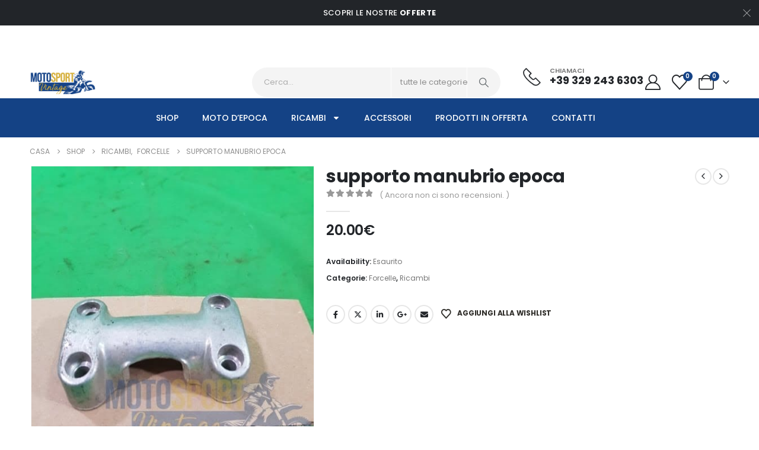

--- FILE ---
content_type: text/html; charset=UTF-8
request_url: https://motosportvintage.it/shop/ricambi/forcelle/supporto-manubrio-epoca/
body_size: 48070
content:
	<!DOCTYPE html>
	<html class=""  lang="it-IT">
	<head>
		<meta http-equiv="X-UA-Compatible" content="IE=edge" />
		<meta http-equiv="Content-Type" content="text/html; charset=UTF-8" />
		<meta name="viewport" content="width=device-width, initial-scale=1, minimum-scale=1" />

		<link rel="profile" href="https://gmpg.org/xfn/11" />
		<link rel="pingback" href="https://motosportvintage.it/xmlrpc.php" />
						<script>document.documentElement.className = document.documentElement.className + ' yes-js js_active js'</script>
			<meta name='robots' content='index, follow, max-image-preview:large, max-snippet:-1, max-video-preview:-1' />

	<!-- This site is optimized with the Yoast SEO plugin v26.7 - https://yoast.com/wordpress/plugins/seo/ -->
	<title>supporto manubrio epoca - MotoSport Vintage</title>
	<link rel="canonical" href="https://motosportvintage.it/shop/ricambi/forcelle/supporto-manubrio-epoca/" />
	<meta property="og:locale" content="it_IT" />
	<meta property="og:type" content="article" />
	<meta property="og:title" content="supporto manubrio epoca - MotoSport Vintage" />
	<meta property="og:description" content="SUPPORTO MANUBRIO NUOVO MONTA SU DIVERSE MOTO REGOLARITA&#8217; CROSS STRADA EPOCA MISURE INTERASSE LUNGHEZZA 6cm INTERASSE LARGHEZZA 3cm MONTA SU FORCELLE MARZOCCHI CERIANI ECC.." />
	<meta property="og:url" content="https://motosportvintage.it/shop/ricambi/forcelle/supporto-manubrio-epoca/" />
	<meta property="og:site_name" content="MotoSport Vintage" />
	<meta property="article:modified_time" content="2025-11-01T22:57:34+00:00" />
	<meta property="og:image" content="https://motosportvintage.it/wp-content/uploads/2021/02/20210218_154040449216997813301936-scaled.jpg" />
	<meta property="og:image:width" content="2560" />
	<meta property="og:image:height" content="2560" />
	<meta property="og:image:type" content="image/jpeg" />
	<meta name="twitter:card" content="summary_large_image" />
	<meta name="twitter:label1" content="Tempo di lettura stimato" />
	<meta name="twitter:data1" content="1 minuto" />
	<script type="application/ld+json" class="yoast-schema-graph">{"@context":"https://schema.org","@graph":[{"@type":"WebPage","@id":"https://motosportvintage.it/shop/ricambi/forcelle/supporto-manubrio-epoca/","url":"https://motosportvintage.it/shop/ricambi/forcelle/supporto-manubrio-epoca/","name":"supporto manubrio epoca - MotoSport Vintage","isPartOf":{"@id":"https://motosportvintage.it/#website"},"primaryImageOfPage":{"@id":"https://motosportvintage.it/shop/ricambi/forcelle/supporto-manubrio-epoca/#primaryimage"},"image":{"@id":"https://motosportvintage.it/shop/ricambi/forcelle/supporto-manubrio-epoca/#primaryimage"},"thumbnailUrl":"https://motosportvintage.it/wp-content/uploads/2021/02/20210218_154040449216997813301936-scaled.jpg","datePublished":"2021-02-24T09:43:32+00:00","dateModified":"2025-11-01T22:57:34+00:00","breadcrumb":{"@id":"https://motosportvintage.it/shop/ricambi/forcelle/supporto-manubrio-epoca/#breadcrumb"},"inLanguage":"it-IT","potentialAction":[{"@type":"ReadAction","target":["https://motosportvintage.it/shop/ricambi/forcelle/supporto-manubrio-epoca/"]}]},{"@type":"ImageObject","inLanguage":"it-IT","@id":"https://motosportvintage.it/shop/ricambi/forcelle/supporto-manubrio-epoca/#primaryimage","url":"https://motosportvintage.it/wp-content/uploads/2021/02/20210218_154040449216997813301936-scaled.jpg","contentUrl":"https://motosportvintage.it/wp-content/uploads/2021/02/20210218_154040449216997813301936-scaled.jpg","width":1280,"height":1280},{"@type":"BreadcrumbList","@id":"https://motosportvintage.it/shop/ricambi/forcelle/supporto-manubrio-epoca/#breadcrumb","itemListElement":[{"@type":"ListItem","position":1,"name":"Home","item":"https://motosportvintage.it/"},{"@type":"ListItem","position":2,"name":"Shop","item":"https://motosportvintage.it/negozio/"},{"@type":"ListItem","position":3,"name":"supporto manubrio epoca"}]},{"@type":"WebSite","@id":"https://motosportvintage.it/#website","url":"https://motosportvintage.it/","name":"MotoSport Vintage","description":"","publisher":{"@id":"https://motosportvintage.it/#organization"},"potentialAction":[{"@type":"SearchAction","target":{"@type":"EntryPoint","urlTemplate":"https://motosportvintage.it/?s={search_term_string}"},"query-input":{"@type":"PropertyValueSpecification","valueRequired":true,"valueName":"search_term_string"}}],"inLanguage":"it-IT"},{"@type":"Organization","@id":"https://motosportvintage.it/#organization","name":"MotoSport Vintage","url":"https://motosportvintage.it/","logo":{"@type":"ImageObject","inLanguage":"it-IT","@id":"https://motosportvintage.it/#/schema/logo/image/","url":"https://motosportvintage.it/wp-content/uploads/2019/01/Motosport-copia-2.png","contentUrl":"https://motosportvintage.it/wp-content/uploads/2019/01/Motosport-copia-2.png","width":500,"height":181,"caption":"MotoSport Vintage"},"image":{"@id":"https://motosportvintage.it/#/schema/logo/image/"}}]}</script>
	<!-- / Yoast SEO plugin. -->


<link rel="alternate" type="application/rss+xml" title="MotoSport Vintage &raquo; Feed" href="https://motosportvintage.it/feed/" />
<link rel="alternate" type="application/rss+xml" title="MotoSport Vintage &raquo; Feed dei commenti" href="https://motosportvintage.it/comments/feed/" />
<link rel="alternate" type="application/rss+xml" title="MotoSport Vintage &raquo; supporto manubrio epoca Feed dei commenti" href="https://motosportvintage.it/shop/ricambi/forcelle/supporto-manubrio-epoca/feed/" />
<link rel="alternate" title="oEmbed (JSON)" type="application/json+oembed" href="https://motosportvintage.it/wp-json/oembed/1.0/embed?url=https%3A%2F%2Fmotosportvintage.it%2Fshop%2Fricambi%2Fforcelle%2Fsupporto-manubrio-epoca%2F" />
<link rel="alternate" title="oEmbed (XML)" type="text/xml+oembed" href="https://motosportvintage.it/wp-json/oembed/1.0/embed?url=https%3A%2F%2Fmotosportvintage.it%2Fshop%2Fricambi%2Fforcelle%2Fsupporto-manubrio-epoca%2F&#038;format=xml" />
		<link rel="shortcut icon" href="" type="image/x-icon" />
				<link rel="apple-touch-icon" href="" />
				<link rel="apple-touch-icon" sizes="120x120" href="//motosportvintage.it/wp-content/uploads/2024/10/Motosport.jpg" />
				<link rel="apple-touch-icon" sizes="76x76" href="//motosportvintage.it/wp-content/uploads/2024/10/Motosport.jpg" />
				<link rel="apple-touch-icon" sizes="152x152" href="//motosportvintage.it/wp-content/uploads/2024/10/Motosport.jpg" />
		<style id='wp-img-auto-sizes-contain-inline-css'>
img:is([sizes=auto i],[sizes^="auto," i]){contain-intrinsic-size:3000px 1500px}
/*# sourceURL=wp-img-auto-sizes-contain-inline-css */
</style>
<style id='wp-emoji-styles-inline-css'>

	img.wp-smiley, img.emoji {
		display: inline !important;
		border: none !important;
		box-shadow: none !important;
		height: 1em !important;
		width: 1em !important;
		margin: 0 0.07em !important;
		vertical-align: -0.1em !important;
		background: none !important;
		padding: 0 !important;
	}
/*# sourceURL=wp-emoji-styles-inline-css */
</style>
<link rel='stylesheet' id='wp-block-library-css' href='https://motosportvintage.it/wp-includes/css/dist/block-library/style.min.css?ver=6.9' media='all' />
<style id='wp-block-library-theme-inline-css'>
.wp-block-audio :where(figcaption){color:#555;font-size:13px;text-align:center}.is-dark-theme .wp-block-audio :where(figcaption){color:#ffffffa6}.wp-block-audio{margin:0 0 1em}.wp-block-code{border:1px solid #ccc;border-radius:4px;font-family:Menlo,Consolas,monaco,monospace;padding:.8em 1em}.wp-block-embed :where(figcaption){color:#555;font-size:13px;text-align:center}.is-dark-theme .wp-block-embed :where(figcaption){color:#ffffffa6}.wp-block-embed{margin:0 0 1em}.blocks-gallery-caption{color:#555;font-size:13px;text-align:center}.is-dark-theme .blocks-gallery-caption{color:#ffffffa6}:root :where(.wp-block-image figcaption){color:#555;font-size:13px;text-align:center}.is-dark-theme :root :where(.wp-block-image figcaption){color:#ffffffa6}.wp-block-image{margin:0 0 1em}.wp-block-pullquote{border-bottom:4px solid;border-top:4px solid;color:currentColor;margin-bottom:1.75em}.wp-block-pullquote :where(cite),.wp-block-pullquote :where(footer),.wp-block-pullquote__citation{color:currentColor;font-size:.8125em;font-style:normal;text-transform:uppercase}.wp-block-quote{border-left:.25em solid;margin:0 0 1.75em;padding-left:1em}.wp-block-quote cite,.wp-block-quote footer{color:currentColor;font-size:.8125em;font-style:normal;position:relative}.wp-block-quote:where(.has-text-align-right){border-left:none;border-right:.25em solid;padding-left:0;padding-right:1em}.wp-block-quote:where(.has-text-align-center){border:none;padding-left:0}.wp-block-quote.is-large,.wp-block-quote.is-style-large,.wp-block-quote:where(.is-style-plain){border:none}.wp-block-search .wp-block-search__label{font-weight:700}.wp-block-search__button{border:1px solid #ccc;padding:.375em .625em}:where(.wp-block-group.has-background){padding:1.25em 2.375em}.wp-block-separator.has-css-opacity{opacity:.4}.wp-block-separator{border:none;border-bottom:2px solid;margin-left:auto;margin-right:auto}.wp-block-separator.has-alpha-channel-opacity{opacity:1}.wp-block-separator:not(.is-style-wide):not(.is-style-dots){width:100px}.wp-block-separator.has-background:not(.is-style-dots){border-bottom:none;height:1px}.wp-block-separator.has-background:not(.is-style-wide):not(.is-style-dots){height:2px}.wp-block-table{margin:0 0 1em}.wp-block-table td,.wp-block-table th{word-break:normal}.wp-block-table :where(figcaption){color:#555;font-size:13px;text-align:center}.is-dark-theme .wp-block-table :where(figcaption){color:#ffffffa6}.wp-block-video :where(figcaption){color:#555;font-size:13px;text-align:center}.is-dark-theme .wp-block-video :where(figcaption){color:#ffffffa6}.wp-block-video{margin:0 0 1em}:root :where(.wp-block-template-part.has-background){margin-bottom:0;margin-top:0;padding:1.25em 2.375em}
/*# sourceURL=/wp-includes/css/dist/block-library/theme.min.css */
</style>
<style id='classic-theme-styles-inline-css'>
/*! This file is auto-generated */
.wp-block-button__link{color:#fff;background-color:#32373c;border-radius:9999px;box-shadow:none;text-decoration:none;padding:calc(.667em + 2px) calc(1.333em + 2px);font-size:1.125em}.wp-block-file__button{background:#32373c;color:#fff;text-decoration:none}
/*# sourceURL=/wp-includes/css/classic-themes.min.css */
</style>
<link rel='stylesheet' id='yith-wcan-shortcodes-css' href='https://motosportvintage.it/wp-content/plugins/yith-woocommerce-ajax-navigation/assets/css/shortcodes.css?ver=5.16.0' media='all' />
<style id='yith-wcan-shortcodes-inline-css'>
:root{
	--yith-wcan-filters_colors_titles: #434343;
	--yith-wcan-filters_colors_background: #FFFFFF;
	--yith-wcan-filters_colors_accent: #A7144C;
	--yith-wcan-filters_colors_accent_r: 167;
	--yith-wcan-filters_colors_accent_g: 20;
	--yith-wcan-filters_colors_accent_b: 76;
	--yith-wcan-color_swatches_border_radius: 100%;
	--yith-wcan-color_swatches_size: 30px;
	--yith-wcan-labels_style_background: #FFFFFF;
	--yith-wcan-labels_style_background_hover: #A7144C;
	--yith-wcan-labels_style_background_active: #A7144C;
	--yith-wcan-labels_style_text: #434343;
	--yith-wcan-labels_style_text_hover: #FFFFFF;
	--yith-wcan-labels_style_text_active: #FFFFFF;
	--yith-wcan-anchors_style_text: #434343;
	--yith-wcan-anchors_style_text_hover: #A7144C;
	--yith-wcan-anchors_style_text_active: #A7144C;
}
/*# sourceURL=yith-wcan-shortcodes-inline-css */
</style>
<link rel='stylesheet' id='jquery-selectBox-css' href='https://motosportvintage.it/wp-content/plugins/yith-woocommerce-wishlist/assets/css/jquery.selectBox.css?ver=1.2.0' media='all' />
<link rel='stylesheet' id='woocommerce_prettyPhoto_css-css' href='//motosportvintage.it/wp-content/plugins/woocommerce/assets/css/prettyPhoto.css?ver=3.1.6' media='all' />
<link rel='stylesheet' id='yith-wcwl-main-css' href='https://motosportvintage.it/wp-content/plugins/yith-woocommerce-wishlist/assets/css/style.css?ver=4.11.0' media='all' />
<style id='yith-wcwl-main-inline-css'>
 :root { --add-to-wishlist-icon-color: #222529; --added-to-wishlist-icon-color: #da5555; --color-add-to-wishlist-background: #333333; --color-add-to-wishlist-text: #FFFFFF; --color-add-to-wishlist-border: #333333; --color-add-to-wishlist-background-hover: #333333; --color-add-to-wishlist-text-hover: #FFFFFF; --color-add-to-wishlist-border-hover: #333333; --rounded-corners-radius: 16px; --color-add-to-cart-background: #333333; --color-add-to-cart-text: #FFFFFF; --color-add-to-cart-border: #333333; --color-add-to-cart-background-hover: #4F4F4F; --color-add-to-cart-text-hover: #FFFFFF; --color-add-to-cart-border-hover: #4F4F4F; --add-to-cart-rounded-corners-radius: 16px; --color-button-style-1-background: #333333; --color-button-style-1-text: #FFFFFF; --color-button-style-1-border: #333333; --color-button-style-1-background-hover: #4F4F4F; --color-button-style-1-text-hover: #FFFFFF; --color-button-style-1-border-hover: #4F4F4F; --color-button-style-2-background: #333333; --color-button-style-2-text: #FFFFFF; --color-button-style-2-border: #333333; --color-button-style-2-background-hover: #4F4F4F; --color-button-style-2-text-hover: #FFFFFF; --color-button-style-2-border-hover: #4F4F4F; --color-wishlist-table-background: #FFFFFF; --color-wishlist-table-text: #6d6c6c; --color-wishlist-table-border: #FFFFFF; --color-headers-background: #F4F4F4; --color-share-button-color: #FFFFFF; --color-share-button-color-hover: #FFFFFF; --color-fb-button-background: #39599E; --color-fb-button-background-hover: #595A5A; --color-tw-button-background: #45AFE2; --color-tw-button-background-hover: #595A5A; --color-pr-button-background: #AB2E31; --color-pr-button-background-hover: #595A5A; --color-em-button-background: #FBB102; --color-em-button-background-hover: #595A5A; --color-wa-button-background: #00A901; --color-wa-button-background-hover: #595A5A; --feedback-duration: 3s } 
 :root { --add-to-wishlist-icon-color: #222529; --added-to-wishlist-icon-color: #da5555; --color-add-to-wishlist-background: #333333; --color-add-to-wishlist-text: #FFFFFF; --color-add-to-wishlist-border: #333333; --color-add-to-wishlist-background-hover: #333333; --color-add-to-wishlist-text-hover: #FFFFFF; --color-add-to-wishlist-border-hover: #333333; --rounded-corners-radius: 16px; --color-add-to-cart-background: #333333; --color-add-to-cart-text: #FFFFFF; --color-add-to-cart-border: #333333; --color-add-to-cart-background-hover: #4F4F4F; --color-add-to-cart-text-hover: #FFFFFF; --color-add-to-cart-border-hover: #4F4F4F; --add-to-cart-rounded-corners-radius: 16px; --color-button-style-1-background: #333333; --color-button-style-1-text: #FFFFFF; --color-button-style-1-border: #333333; --color-button-style-1-background-hover: #4F4F4F; --color-button-style-1-text-hover: #FFFFFF; --color-button-style-1-border-hover: #4F4F4F; --color-button-style-2-background: #333333; --color-button-style-2-text: #FFFFFF; --color-button-style-2-border: #333333; --color-button-style-2-background-hover: #4F4F4F; --color-button-style-2-text-hover: #FFFFFF; --color-button-style-2-border-hover: #4F4F4F; --color-wishlist-table-background: #FFFFFF; --color-wishlist-table-text: #6d6c6c; --color-wishlist-table-border: #FFFFFF; --color-headers-background: #F4F4F4; --color-share-button-color: #FFFFFF; --color-share-button-color-hover: #FFFFFF; --color-fb-button-background: #39599E; --color-fb-button-background-hover: #595A5A; --color-tw-button-background: #45AFE2; --color-tw-button-background-hover: #595A5A; --color-pr-button-background: #AB2E31; --color-pr-button-background-hover: #595A5A; --color-em-button-background: #FBB102; --color-em-button-background-hover: #595A5A; --color-wa-button-background: #00A901; --color-wa-button-background-hover: #595A5A; --feedback-duration: 3s } 
/*# sourceURL=yith-wcwl-main-inline-css */
</style>
<style id='global-styles-inline-css'>
:root{--wp--preset--aspect-ratio--square: 1;--wp--preset--aspect-ratio--4-3: 4/3;--wp--preset--aspect-ratio--3-4: 3/4;--wp--preset--aspect-ratio--3-2: 3/2;--wp--preset--aspect-ratio--2-3: 2/3;--wp--preset--aspect-ratio--16-9: 16/9;--wp--preset--aspect-ratio--9-16: 9/16;--wp--preset--color--black: #000000;--wp--preset--color--cyan-bluish-gray: #abb8c3;--wp--preset--color--white: #ffffff;--wp--preset--color--pale-pink: #f78da7;--wp--preset--color--vivid-red: #cf2e2e;--wp--preset--color--luminous-vivid-orange: #ff6900;--wp--preset--color--luminous-vivid-amber: #fcb900;--wp--preset--color--light-green-cyan: #7bdcb5;--wp--preset--color--vivid-green-cyan: #00d084;--wp--preset--color--pale-cyan-blue: #8ed1fc;--wp--preset--color--vivid-cyan-blue: #0693e3;--wp--preset--color--vivid-purple: #9b51e0;--wp--preset--color--primary: var(--porto-primary-color);--wp--preset--color--secondary: var(--porto-secondary-color);--wp--preset--color--tertiary: var(--porto-tertiary-color);--wp--preset--color--quaternary: var(--porto-quaternary-color);--wp--preset--color--dark: var(--porto-dark-color);--wp--preset--color--light: var(--porto-light-color);--wp--preset--color--primary-hover: var(--porto-primary-light-5);--wp--preset--gradient--vivid-cyan-blue-to-vivid-purple: linear-gradient(135deg,rgb(6,147,227) 0%,rgb(155,81,224) 100%);--wp--preset--gradient--light-green-cyan-to-vivid-green-cyan: linear-gradient(135deg,rgb(122,220,180) 0%,rgb(0,208,130) 100%);--wp--preset--gradient--luminous-vivid-amber-to-luminous-vivid-orange: linear-gradient(135deg,rgb(252,185,0) 0%,rgb(255,105,0) 100%);--wp--preset--gradient--luminous-vivid-orange-to-vivid-red: linear-gradient(135deg,rgb(255,105,0) 0%,rgb(207,46,46) 100%);--wp--preset--gradient--very-light-gray-to-cyan-bluish-gray: linear-gradient(135deg,rgb(238,238,238) 0%,rgb(169,184,195) 100%);--wp--preset--gradient--cool-to-warm-spectrum: linear-gradient(135deg,rgb(74,234,220) 0%,rgb(151,120,209) 20%,rgb(207,42,186) 40%,rgb(238,44,130) 60%,rgb(251,105,98) 80%,rgb(254,248,76) 100%);--wp--preset--gradient--blush-light-purple: linear-gradient(135deg,rgb(255,206,236) 0%,rgb(152,150,240) 100%);--wp--preset--gradient--blush-bordeaux: linear-gradient(135deg,rgb(254,205,165) 0%,rgb(254,45,45) 50%,rgb(107,0,62) 100%);--wp--preset--gradient--luminous-dusk: linear-gradient(135deg,rgb(255,203,112) 0%,rgb(199,81,192) 50%,rgb(65,88,208) 100%);--wp--preset--gradient--pale-ocean: linear-gradient(135deg,rgb(255,245,203) 0%,rgb(182,227,212) 50%,rgb(51,167,181) 100%);--wp--preset--gradient--electric-grass: linear-gradient(135deg,rgb(202,248,128) 0%,rgb(113,206,126) 100%);--wp--preset--gradient--midnight: linear-gradient(135deg,rgb(2,3,129) 0%,rgb(40,116,252) 100%);--wp--preset--font-size--small: 13px;--wp--preset--font-size--medium: 20px;--wp--preset--font-size--large: 36px;--wp--preset--font-size--x-large: 42px;--wp--preset--spacing--20: 0.44rem;--wp--preset--spacing--30: 0.67rem;--wp--preset--spacing--40: 1rem;--wp--preset--spacing--50: 1.5rem;--wp--preset--spacing--60: 2.25rem;--wp--preset--spacing--70: 3.38rem;--wp--preset--spacing--80: 5.06rem;--wp--preset--shadow--natural: 6px 6px 9px rgba(0, 0, 0, 0.2);--wp--preset--shadow--deep: 12px 12px 50px rgba(0, 0, 0, 0.4);--wp--preset--shadow--sharp: 6px 6px 0px rgba(0, 0, 0, 0.2);--wp--preset--shadow--outlined: 6px 6px 0px -3px rgb(255, 255, 255), 6px 6px rgb(0, 0, 0);--wp--preset--shadow--crisp: 6px 6px 0px rgb(0, 0, 0);}:where(.is-layout-flex){gap: 0.5em;}:where(.is-layout-grid){gap: 0.5em;}body .is-layout-flex{display: flex;}.is-layout-flex{flex-wrap: wrap;align-items: center;}.is-layout-flex > :is(*, div){margin: 0;}body .is-layout-grid{display: grid;}.is-layout-grid > :is(*, div){margin: 0;}:where(.wp-block-columns.is-layout-flex){gap: 2em;}:where(.wp-block-columns.is-layout-grid){gap: 2em;}:where(.wp-block-post-template.is-layout-flex){gap: 1.25em;}:where(.wp-block-post-template.is-layout-grid){gap: 1.25em;}.has-black-color{color: var(--wp--preset--color--black) !important;}.has-cyan-bluish-gray-color{color: var(--wp--preset--color--cyan-bluish-gray) !important;}.has-white-color{color: var(--wp--preset--color--white) !important;}.has-pale-pink-color{color: var(--wp--preset--color--pale-pink) !important;}.has-vivid-red-color{color: var(--wp--preset--color--vivid-red) !important;}.has-luminous-vivid-orange-color{color: var(--wp--preset--color--luminous-vivid-orange) !important;}.has-luminous-vivid-amber-color{color: var(--wp--preset--color--luminous-vivid-amber) !important;}.has-light-green-cyan-color{color: var(--wp--preset--color--light-green-cyan) !important;}.has-vivid-green-cyan-color{color: var(--wp--preset--color--vivid-green-cyan) !important;}.has-pale-cyan-blue-color{color: var(--wp--preset--color--pale-cyan-blue) !important;}.has-vivid-cyan-blue-color{color: var(--wp--preset--color--vivid-cyan-blue) !important;}.has-vivid-purple-color{color: var(--wp--preset--color--vivid-purple) !important;}.has-black-background-color{background-color: var(--wp--preset--color--black) !important;}.has-cyan-bluish-gray-background-color{background-color: var(--wp--preset--color--cyan-bluish-gray) !important;}.has-white-background-color{background-color: var(--wp--preset--color--white) !important;}.has-pale-pink-background-color{background-color: var(--wp--preset--color--pale-pink) !important;}.has-vivid-red-background-color{background-color: var(--wp--preset--color--vivid-red) !important;}.has-luminous-vivid-orange-background-color{background-color: var(--wp--preset--color--luminous-vivid-orange) !important;}.has-luminous-vivid-amber-background-color{background-color: var(--wp--preset--color--luminous-vivid-amber) !important;}.has-light-green-cyan-background-color{background-color: var(--wp--preset--color--light-green-cyan) !important;}.has-vivid-green-cyan-background-color{background-color: var(--wp--preset--color--vivid-green-cyan) !important;}.has-pale-cyan-blue-background-color{background-color: var(--wp--preset--color--pale-cyan-blue) !important;}.has-vivid-cyan-blue-background-color{background-color: var(--wp--preset--color--vivid-cyan-blue) !important;}.has-vivid-purple-background-color{background-color: var(--wp--preset--color--vivid-purple) !important;}.has-black-border-color{border-color: var(--wp--preset--color--black) !important;}.has-cyan-bluish-gray-border-color{border-color: var(--wp--preset--color--cyan-bluish-gray) !important;}.has-white-border-color{border-color: var(--wp--preset--color--white) !important;}.has-pale-pink-border-color{border-color: var(--wp--preset--color--pale-pink) !important;}.has-vivid-red-border-color{border-color: var(--wp--preset--color--vivid-red) !important;}.has-luminous-vivid-orange-border-color{border-color: var(--wp--preset--color--luminous-vivid-orange) !important;}.has-luminous-vivid-amber-border-color{border-color: var(--wp--preset--color--luminous-vivid-amber) !important;}.has-light-green-cyan-border-color{border-color: var(--wp--preset--color--light-green-cyan) !important;}.has-vivid-green-cyan-border-color{border-color: var(--wp--preset--color--vivid-green-cyan) !important;}.has-pale-cyan-blue-border-color{border-color: var(--wp--preset--color--pale-cyan-blue) !important;}.has-vivid-cyan-blue-border-color{border-color: var(--wp--preset--color--vivid-cyan-blue) !important;}.has-vivid-purple-border-color{border-color: var(--wp--preset--color--vivid-purple) !important;}.has-vivid-cyan-blue-to-vivid-purple-gradient-background{background: var(--wp--preset--gradient--vivid-cyan-blue-to-vivid-purple) !important;}.has-light-green-cyan-to-vivid-green-cyan-gradient-background{background: var(--wp--preset--gradient--light-green-cyan-to-vivid-green-cyan) !important;}.has-luminous-vivid-amber-to-luminous-vivid-orange-gradient-background{background: var(--wp--preset--gradient--luminous-vivid-amber-to-luminous-vivid-orange) !important;}.has-luminous-vivid-orange-to-vivid-red-gradient-background{background: var(--wp--preset--gradient--luminous-vivid-orange-to-vivid-red) !important;}.has-very-light-gray-to-cyan-bluish-gray-gradient-background{background: var(--wp--preset--gradient--very-light-gray-to-cyan-bluish-gray) !important;}.has-cool-to-warm-spectrum-gradient-background{background: var(--wp--preset--gradient--cool-to-warm-spectrum) !important;}.has-blush-light-purple-gradient-background{background: var(--wp--preset--gradient--blush-light-purple) !important;}.has-blush-bordeaux-gradient-background{background: var(--wp--preset--gradient--blush-bordeaux) !important;}.has-luminous-dusk-gradient-background{background: var(--wp--preset--gradient--luminous-dusk) !important;}.has-pale-ocean-gradient-background{background: var(--wp--preset--gradient--pale-ocean) !important;}.has-electric-grass-gradient-background{background: var(--wp--preset--gradient--electric-grass) !important;}.has-midnight-gradient-background{background: var(--wp--preset--gradient--midnight) !important;}.has-small-font-size{font-size: var(--wp--preset--font-size--small) !important;}.has-medium-font-size{font-size: var(--wp--preset--font-size--medium) !important;}.has-large-font-size{font-size: var(--wp--preset--font-size--large) !important;}.has-x-large-font-size{font-size: var(--wp--preset--font-size--x-large) !important;}
:where(.wp-block-post-template.is-layout-flex){gap: 1.25em;}:where(.wp-block-post-template.is-layout-grid){gap: 1.25em;}
:where(.wp-block-term-template.is-layout-flex){gap: 1.25em;}:where(.wp-block-term-template.is-layout-grid){gap: 1.25em;}
:where(.wp-block-columns.is-layout-flex){gap: 2em;}:where(.wp-block-columns.is-layout-grid){gap: 2em;}
:root :where(.wp-block-pullquote){font-size: 1.5em;line-height: 1.6;}
/*# sourceURL=global-styles-inline-css */
</style>
<link rel='stylesheet' id='photoswipe-css' href='https://motosportvintage.it/wp-content/plugins/woocommerce/assets/css/photoswipe/photoswipe.min.css?ver=10.4.3' media='all' />
<link rel='stylesheet' id='photoswipe-default-skin-css' href='https://motosportvintage.it/wp-content/plugins/woocommerce/assets/css/photoswipe/default-skin/default-skin.min.css?ver=10.4.3' media='all' />
<style id='woocommerce-inline-inline-css'>
.woocommerce form .form-row .required { visibility: visible; }
/*# sourceURL=woocommerce-inline-inline-css */
</style>
<link rel='stylesheet' id='megamenu-css' href='https://motosportvintage.it/wp-content/uploads/maxmegamenu/style.css?ver=d923f8' media='all' />
<link rel='stylesheet' id='dashicons-css' href='https://motosportvintage.it/wp-includes/css/dashicons.min.css?ver=6.9' media='all' />
<style id='dashicons-inline-css'>
[data-font="Dashicons"]:before {font-family: 'Dashicons' !important;content: attr(data-icon) !important;speak: none !important;font-weight: normal !important;font-variant: normal !important;text-transform: none !important;line-height: 1 !important;font-style: normal !important;-webkit-font-smoothing: antialiased !important;-moz-osx-font-smoothing: grayscale !important;}
/*# sourceURL=dashicons-inline-css */
</style>
<link rel='stylesheet' id='gateway-css' href='https://motosportvintage.it/wp-content/plugins/woocommerce-paypal-payments/modules/ppcp-button/assets/css/gateway.css?ver=3.3.1' media='all' />
<link rel='stylesheet' id='pwb-styles-frontend-css' href='https://motosportvintage.it/wp-content/plugins/perfect-woocommerce-brands/build/frontend/css/style.css?ver=3.6.8' media='all' />
<link rel='stylesheet' id='flexible-shipping-free-shipping-css' href='https://motosportvintage.it/wp-content/plugins/flexible-shipping/assets/dist/css/free-shipping.css?ver=6.5.2.2' media='all' />
<link rel='stylesheet' id='wc_stripe_express_checkout_style-css' href='https://motosportvintage.it/wp-content/plugins/woocommerce-gateway-stripe/build/express-checkout.css?ver=f49792bd42ded7e3e1cb' media='all' />
<link rel='stylesheet' id='porto-fs-progress-bar-css' href='https://motosportvintage.it/wp-content/themes/porto/inc/lib/woocommerce-shipping-progress-bar/shipping-progress-bar.css?ver=7.7.2' media='all' />
<link rel='stylesheet' id='sib-front-css-css' href='https://motosportvintage.it/wp-content/plugins/mailin/css/mailin-front.css?ver=6.9' media='all' />
<link rel='stylesheet' id='porto-css-vars-css' href='https://motosportvintage.it/wp-content/uploads/porto_styles/theme_css_vars.css?ver=7.7.2' media='all' />
<link rel='stylesheet' id='elementor-frontend-css' href='https://motosportvintage.it/wp-content/uploads/elementor/css/custom-frontend.min.css?ver=1768592168' media='all' />
<link rel='stylesheet' id='elementor-post-29809-css' href='https://motosportvintage.it/wp-content/uploads/elementor/css/post-29809.css?ver=1768592168' media='all' />
<link rel='stylesheet' id='font-awesome-5-all-css' href='https://motosportvintage.it/wp-content/plugins/elementor/assets/lib/font-awesome/css/all.min.css?ver=3.34.1' media='all' />
<link rel='stylesheet' id='font-awesome-4-shim-css' href='https://motosportvintage.it/wp-content/plugins/elementor/assets/lib/font-awesome/css/v4-shims.min.css?ver=3.34.1' media='all' />
<link rel='stylesheet' id='bootstrap-css' href='https://motosportvintage.it/wp-content/uploads/porto_styles/bootstrap.css?ver=7.7.2' media='all' />
<link rel='stylesheet' id='porto-plugins-css' href='https://motosportvintage.it/wp-content/themes/porto/css/plugins.css?ver=7.7.2' media='all' />
<link rel='stylesheet' id='porto-theme-css' href='https://motosportvintage.it/wp-content/themes/porto/css/theme.css?ver=7.7.2' media='all' />
<link rel='stylesheet' id='porto-widget-text-css' href='https://motosportvintage.it/wp-content/themes/porto/css/part/widget-text.css?ver=7.7.2' media='all' />
<link rel='stylesheet' id='porto-header-shop-css' href='https://motosportvintage.it/wp-content/themes/porto/css/part/header-shop.css?ver=7.7.2' media='all' />
<link rel='stylesheet' id='porto-side-nav-panel-css' href='https://motosportvintage.it/wp-content/themes/porto/css/part/side-nav-panel.css?ver=7.7.2' media='all' />
<link rel='stylesheet' id='porto-sticky-scroll-up-css' href='https://motosportvintage.it/wp-content/themes/porto/css/part/sticky-scroll-up.css?ver=7.7.2' media='all' />
<link rel='stylesheet' id='porto-revslider-css' href='https://motosportvintage.it/wp-content/themes/porto/css/part/revslider.css?ver=7.7.2' media='all' />
<link rel='stylesheet' id='porto-media-mobile-sidebar-css' href='https://motosportvintage.it/wp-content/themes/porto/css/part/media-mobile-sidebar.css?ver=7.7.2' media='(max-width:991px)' />
<link rel='stylesheet' id='porto-shortcodes-css' href='https://motosportvintage.it/wp-content/uploads/porto_styles/shortcodes.css?ver=7.7.2' media='all' />
<link rel='stylesheet' id='porto-theme-shop-css' href='https://motosportvintage.it/wp-content/themes/porto/css/theme_shop.css?ver=7.7.2' media='all' />
<link rel='stylesheet' id='porto-only-product-css' href='https://motosportvintage.it/wp-content/themes/porto/css/part/only-product.css?ver=7.7.2' media='all' />
<link rel='stylesheet' id='porto-shop-sidebar-base-css' href='https://motosportvintage.it/wp-content/themes/porto/css/part/shop-sidebar-base.css?ver=7.7.2' media='all' />
<link rel='stylesheet' id='porto-pwb-filter-css' href='https://motosportvintage.it/wp-content/themes/porto/css/theme/shop/other/pw-brand-filter.css?ver=7.7.2' media='all' />
<link rel='stylesheet' id='porto-theme-elementor-css' href='https://motosportvintage.it/wp-content/themes/porto/css/theme_elementor.css?ver=7.7.2' media='all' />
<link rel='stylesheet' id='porto-dynamic-style-css' href='https://motosportvintage.it/wp-content/uploads/porto_styles/dynamic_style.css?ver=7.7.2' media='all' />
<link rel='stylesheet' id='porto-type-builder-css' href='https://motosportvintage.it/wp-content/plugins/porto-functionality/builders/assets/type-builder.css?ver=3.7.2' media='all' />
<link rel='stylesheet' id='porto-account-login-style-css' href='https://motosportvintage.it/wp-content/themes/porto/css/theme/shop/login-style/account-login.css?ver=7.7.2' media='all' />
<link rel='stylesheet' id='porto-theme-woopage-css' href='https://motosportvintage.it/wp-content/themes/porto/css/theme/shop/other/woopage.css?ver=7.7.2' media='all' />
<link rel='stylesheet' id='porto-sp-layout-css' href='https://motosportvintage.it/wp-content/themes/porto/css/theme/shop/single-product/builder.css?ver=7.7.2' media='all' />
<link rel='stylesheet' id='porto-single-post-style-css' href='https://motosportvintage.it/wp-content/themes/porto/css/theme/blog/single-post/modern.css?ver=7.7.2' media='all' />
<link rel='stylesheet' id='elementor-post-3391-css' href='https://motosportvintage.it/wp-content/uploads/elementor/css/post-3391.css?ver=7.7.2' media='all' />
<link rel='stylesheet' id='widget-image-css' href='https://motosportvintage.it/wp-content/plugins/elementor/assets/css/widget-image.min.css?ver=3.34.1' media='all' />
<link rel='stylesheet' id='widget-heading-css' href='https://motosportvintage.it/wp-content/plugins/elementor/assets/css/widget-heading.min.css?ver=3.34.1' media='all' />
<link rel='stylesheet' id='e-animation-fadeIn-css' href='https://motosportvintage.it/wp-content/plugins/elementor/assets/lib/animations/styles/fadeIn.min.css?ver=3.34.1' media='all' />
<link rel='stylesheet' id='elementor-post-4108-css' href='https://motosportvintage.it/wp-content/uploads/elementor/css/post-4108.css?ver=7.7.2' media='all' />
<link rel='stylesheet' id='widget-divider-css' href='https://motosportvintage.it/wp-content/plugins/elementor/assets/css/widget-divider.min.css?ver=3.34.1' media='all' />
<link rel='stylesheet' id='elementor-post-4398-css' href='https://motosportvintage.it/wp-content/uploads/elementor/css/post-4398.css?ver=7.7.2' media='all' />
<link rel='stylesheet' id='porto-style-css' href='https://motosportvintage.it/wp-content/themes/porto/style.css?ver=7.7.2' media='all' />
<style id='porto-style-inline-css'>
.side-header-narrow-bar-logo{max-width:150px}@media (min-width:992px){}.page-top ul.breadcrumb > li.home{display:inline-block}.page-top ul.breadcrumb > li.home a{position:relative;width:1em;text-indent:-9999px}.page-top ul.breadcrumb > li.home a:after{content:"\e883";font-family:'porto';float:left;text-indent:0}.product-images .img-thumbnail .inner,.product-images .img-thumbnail .inner img{-webkit-transform:none;transform:none}.sticky-product{position:fixed;top:0;left:0;width:100%;z-index:1001;background-color:#fff;box-shadow:0 3px 5px rgba(0,0,0,0.08);padding:15px 0}.sticky-product.pos-bottom{top:auto;bottom:var(--porto-icon-menus-mobile,0);box-shadow:0 -3px 5px rgba(0,0,0,0.08)}.sticky-product .container{display:-ms-flexbox;display:flex;-ms-flex-align:center;align-items:center;-ms-flex-wrap:wrap;flex-wrap:wrap}.sticky-product .sticky-image{max-width:60px;margin-right:15px}.sticky-product .add-to-cart{-ms-flex:1;flex:1;text-align:right;margin-top:5px}.sticky-product .product-name{font-size:16px;font-weight:600;line-height:inherit;margin-bottom:0}.sticky-product .sticky-detail{line-height:1.5;display:-ms-flexbox;display:flex}.sticky-product .star-rating{margin:5px 15px;font-size:1em}.sticky-product .availability{padding-top:2px}.sticky-product .sticky-detail .price{font-family:Poppins,Poppins,sans-serif;font-weight:400;margin-bottom:0;font-size:1.3em;line-height:1.5}.sticky-product.pos-top:not(.hide){top:0;opacity:1;visibility:visible;transform:translate3d( 0,0,0 )}.sticky-product.pos-top.scroll-down{opacity:0 !important;visibility:hidden;transform:translate3d( 0,-100%,0 )}.sticky-product.sticky-ready{transition:left .3s,visibility 0.3s,opacity 0.3s,transform 0.3s,top 0.3s ease}.sticky-product .quantity.extra-type{display:none}@media (min-width:992px){body.single-product .sticky-product .container{padding-left:calc(var(--porto-grid-gutter-width) / 2);padding-right:calc(var(--porto-grid-gutter-width) / 2)}}.sticky-product .container{padding-left:var(--porto-fluid-spacing);padding-right:var(--porto-fluid-spacing)}@media (max-width:768px){.sticky-product .sticky-image,.sticky-product .sticky-detail,.sticky-product{display:none}.sticky-product.show-mobile{display:block;padding-top:10px;padding-bottom:10px}.sticky-product.show-mobile .add-to-cart{margin-top:0}.sticky-product.show-mobile .single_add_to_cart_button{margin:0;width:100%}}sup{font-size:50%}.heading.heading-border-xl .heading-tag::after,.heading.heading-border-xl .heading-tag:before{border-top-width:7px}.heading.heading-border-xl .heading-tag::after{margin-left:8px}.heading.heading-border-xl .heading-tag::before{margin-right:8px}.big-sale .elementor-heading-title{transform:rotate(2deg)}.main-content,.left-sidebar,.right-sidebar{padding-top:0}.text-color-reset:not(:hover){color:inherit}
/*# sourceURL=porto-style-inline-css */
</style>
<link rel='stylesheet' id='porto-360-gallery-css' href='https://motosportvintage.it/wp-content/themes/porto/inc/lib/threesixty/threesixty.css?ver=7.7.2' media='all' />
<link rel='stylesheet' id='elementor-gf-roboto-css' href='https://fonts.googleapis.com/css?family=Roboto:100,100italic,200,200italic,300,300italic,400,400italic,500,500italic,600,600italic,700,700italic,800,800italic,900,900italic&#038;display=auto' media='all' />
<link rel='stylesheet' id='elementor-gf-robotoslab-css' href='https://fonts.googleapis.com/css?family=Roboto+Slab:100,100italic,200,200italic,300,300italic,400,400italic,500,500italic,600,600italic,700,700italic,800,800italic,900,900italic&#038;display=auto' media='all' />
<link rel='stylesheet' id='elementor-gf-poppins-css' href='https://fonts.googleapis.com/css?family=Poppins:100,100italic,200,200italic,300,300italic,400,400italic,500,500italic,600,600italic,700,700italic,800,800italic,900,900italic&#038;display=auto' media='all' />
<script src="https://motosportvintage.it/wp-includes/js/jquery/jquery.min.js?ver=3.7.1" id="jquery-core-js"></script>
<script src="https://motosportvintage.it/wp-includes/js/jquery/jquery-migrate.min.js?ver=3.4.1" id="jquery-migrate-js"></script>
<script id="image-watermark-no-right-click-js-before">
var iwArgsNoRightClick = {"rightclick":"N","draganddrop":"N","devtools":"Y","enableToast":"Y","toastMessage":"This content is protected"};

//# sourceURL=image-watermark-no-right-click-js-before
</script>
<script src="https://motosportvintage.it/wp-content/plugins/image-watermark/js/no-right-click.js?ver=2.0.3" id="image-watermark-no-right-click-js"></script>
<script src="https://motosportvintage.it/wp-content/plugins/woocommerce/assets/js/jquery-blockui/jquery.blockUI.min.js?ver=2.7.0-wc.10.4.3" id="wc-jquery-blockui-js" defer data-wp-strategy="defer"></script>
<script id="wc-add-to-cart-js-extra">
var wc_add_to_cart_params = {"ajax_url":"/wp-admin/admin-ajax.php","wc_ajax_url":"/?wc-ajax=%%endpoint%%","i18n_view_cart":"Visualizza carrello","cart_url":"https://motosportvintage.it/carrello/","is_cart":"","cart_redirect_after_add":"no"};
//# sourceURL=wc-add-to-cart-js-extra
</script>
<script src="https://motosportvintage.it/wp-content/plugins/woocommerce/assets/js/frontend/add-to-cart.min.js?ver=10.4.3" id="wc-add-to-cart-js" defer data-wp-strategy="defer"></script>
<script src="https://motosportvintage.it/wp-content/plugins/woocommerce/assets/js/photoswipe/photoswipe.min.js?ver=4.1.1-wc.10.4.3" id="wc-photoswipe-js" defer data-wp-strategy="defer"></script>
<script src="https://motosportvintage.it/wp-content/plugins/woocommerce/assets/js/photoswipe/photoswipe-ui-default.min.js?ver=4.1.1-wc.10.4.3" id="wc-photoswipe-ui-default-js" defer data-wp-strategy="defer"></script>
<script id="wc-single-product-js-extra">
var wc_single_product_params = {"i18n_required_rating_text":"Seleziona una valutazione","i18n_rating_options":["1 stella su 5","2 stelle su 5","3 stelle su 5","4 stelle su 5","5 stelle su 5"],"i18n_product_gallery_trigger_text":"Visualizza la galleria di immagini a schermo intero","review_rating_required":"yes","flexslider":{"rtl":false,"animation":"slide","smoothHeight":true,"directionNav":false,"controlNav":"thumbnails","slideshow":false,"animationSpeed":500,"animationLoop":false,"allowOneSlide":false},"zoom_enabled":"","zoom_options":[],"photoswipe_enabled":"1","photoswipe_options":{"shareEl":false,"closeOnScroll":false,"history":false,"hideAnimationDuration":0,"showAnimationDuration":0},"flexslider_enabled":""};
//# sourceURL=wc-single-product-js-extra
</script>
<script src="https://motosportvintage.it/wp-content/plugins/woocommerce/assets/js/frontend/single-product.min.js?ver=10.4.3" id="wc-single-product-js" defer data-wp-strategy="defer"></script>
<script src="https://motosportvintage.it/wp-content/plugins/woocommerce/assets/js/js-cookie/js.cookie.min.js?ver=2.1.4-wc.10.4.3" id="wc-js-cookie-js" defer data-wp-strategy="defer"></script>
<script id="woocommerce-js-extra">
var woocommerce_params = {"ajax_url":"/wp-admin/admin-ajax.php","wc_ajax_url":"/?wc-ajax=%%endpoint%%","i18n_password_show":"Mostra password","i18n_password_hide":"Nascondi password"};
//# sourceURL=woocommerce-js-extra
</script>
<script src="https://motosportvintage.it/wp-content/plugins/woocommerce/assets/js/frontend/woocommerce.min.js?ver=10.4.3" id="woocommerce-js" defer data-wp-strategy="defer"></script>
<script id="WCPAY_ASSETS-js-extra">
var wcpayAssets = {"url":"https://motosportvintage.it/wp-content/plugins/woocommerce-payments/dist/"};
//# sourceURL=WCPAY_ASSETS-js-extra
</script>
<script id="wc-cart-fragments-js-extra">
var wc_cart_fragments_params = {"ajax_url":"/wp-admin/admin-ajax.php","wc_ajax_url":"/?wc-ajax=%%endpoint%%","cart_hash_key":"wc_cart_hash_96e4c3bbed333f741e8026e0213fe2b4","fragment_name":"wc_fragments_96e4c3bbed333f741e8026e0213fe2b4","request_timeout":"15000"};
//# sourceURL=wc-cart-fragments-js-extra
</script>
<script src="https://motosportvintage.it/wp-content/plugins/woocommerce/assets/js/frontend/cart-fragments.min.js?ver=10.4.3" id="wc-cart-fragments-js" defer data-wp-strategy="defer"></script>
<script id="sib-front-js-js-extra">
var sibErrMsg = {"invalidMail":"Please fill out valid email address","requiredField":"Please fill out required fields","invalidDateFormat":"Please fill out valid date format","invalidSMSFormat":"Please fill out valid phone number"};
var ajax_sib_front_object = {"ajax_url":"https://motosportvintage.it/wp-admin/admin-ajax.php","ajax_nonce":"5ddb431c2b","flag_url":"https://motosportvintage.it/wp-content/plugins/mailin/img/flags/"};
//# sourceURL=sib-front-js-js-extra
</script>
<script src="https://motosportvintage.it/wp-content/plugins/mailin/js/mailin-front.js?ver=1768168696" id="sib-front-js-js"></script>
<script src="https://motosportvintage.it/wp-content/plugins/elementor/assets/lib/font-awesome/js/v4-shims.min.js?ver=3.34.1" id="font-awesome-4-shim-js"></script>
<link rel="https://api.w.org/" href="https://motosportvintage.it/wp-json/" /><link rel="alternate" title="JSON" type="application/json" href="https://motosportvintage.it/wp-json/wp/v2/product/7116" /><link rel="EditURI" type="application/rsd+xml" title="RSD" href="https://motosportvintage.it/xmlrpc.php?rsd" />
<meta name="generator" content="WordPress 6.9" />
<meta name="generator" content="WooCommerce 10.4.3" />
<link rel='shortlink' href='https://motosportvintage.it/?p=7116' />
		<script type="text/javascript" id="webfont-queue">
		WebFontConfig = {
			google: { families: [ 'Poppins:400,500,600,700,800','Kalam:400,600,700' ] }
		};
		(function(d) {
			var wf = d.createElement('script'), s = d.scripts[d.scripts.length - 1];
			wf.src = 'https://motosportvintage.it/wp-content/themes/porto/js/libs/webfont.js';
			wf.async = true;
			s.parentNode.insertBefore(wf, s);
		})(document);</script>
			<noscript><style>.woocommerce-product-gallery{ opacity: 1 !important; }</style></noscript>
	<meta name="generator" content="Elementor 3.34.1; features: e_font_icon_svg, additional_custom_breakpoints; settings: css_print_method-external, google_font-enabled, font_display-auto">
<style>.recentcomments a{display:inline !important;padding:0 !important;margin:0 !important;}</style>			<style>
				.e-con.e-parent:nth-of-type(n+4):not(.e-lazyloaded):not(.e-no-lazyload),
				.e-con.e-parent:nth-of-type(n+4):not(.e-lazyloaded):not(.e-no-lazyload) * {
					background-image: none !important;
				}
				@media screen and (max-height: 1024px) {
					.e-con.e-parent:nth-of-type(n+3):not(.e-lazyloaded):not(.e-no-lazyload),
					.e-con.e-parent:nth-of-type(n+3):not(.e-lazyloaded):not(.e-no-lazyload) * {
						background-image: none !important;
					}
				}
				@media screen and (max-height: 640px) {
					.e-con.e-parent:nth-of-type(n+2):not(.e-lazyloaded):not(.e-no-lazyload),
					.e-con.e-parent:nth-of-type(n+2):not(.e-lazyloaded):not(.e-no-lazyload) * {
						background-image: none !important;
					}
				}
			</style>
			<meta name="generator" content="Powered by Slider Revolution 6.7.39 - responsive, Mobile-Friendly Slider Plugin for WordPress with comfortable drag and drop interface." />
<link rel="icon" href="https://motosportvintage.it/wp-content/uploads/2024/10/Motosport.jpg" sizes="32x32" />
<link rel="icon" href="https://motosportvintage.it/wp-content/uploads/2024/10/Motosport.jpg" sizes="192x192" />
<link rel="apple-touch-icon" href="https://motosportvintage.it/wp-content/uploads/2024/10/Motosport.jpg" />
<meta name="msapplication-TileImage" content="https://motosportvintage.it/wp-content/uploads/2024/10/Motosport.jpg" />
<script>function setREVStartSize(e){
			//window.requestAnimationFrame(function() {
				window.RSIW = window.RSIW===undefined ? window.innerWidth : window.RSIW;
				window.RSIH = window.RSIH===undefined ? window.innerHeight : window.RSIH;
				try {
					var pw = document.getElementById(e.c).parentNode.offsetWidth,
						newh;
					pw = pw===0 || isNaN(pw) || (e.l=="fullwidth" || e.layout=="fullwidth") ? window.RSIW : pw;
					e.tabw = e.tabw===undefined ? 0 : parseInt(e.tabw);
					e.thumbw = e.thumbw===undefined ? 0 : parseInt(e.thumbw);
					e.tabh = e.tabh===undefined ? 0 : parseInt(e.tabh);
					e.thumbh = e.thumbh===undefined ? 0 : parseInt(e.thumbh);
					e.tabhide = e.tabhide===undefined ? 0 : parseInt(e.tabhide);
					e.thumbhide = e.thumbhide===undefined ? 0 : parseInt(e.thumbhide);
					e.mh = e.mh===undefined || e.mh=="" || e.mh==="auto" ? 0 : parseInt(e.mh,0);
					if(e.layout==="fullscreen" || e.l==="fullscreen")
						newh = Math.max(e.mh,window.RSIH);
					else{
						e.gw = Array.isArray(e.gw) ? e.gw : [e.gw];
						for (var i in e.rl) if (e.gw[i]===undefined || e.gw[i]===0) e.gw[i] = e.gw[i-1];
						e.gh = e.el===undefined || e.el==="" || (Array.isArray(e.el) && e.el.length==0)? e.gh : e.el;
						e.gh = Array.isArray(e.gh) ? e.gh : [e.gh];
						for (var i in e.rl) if (e.gh[i]===undefined || e.gh[i]===0) e.gh[i] = e.gh[i-1];
											
						var nl = new Array(e.rl.length),
							ix = 0,
							sl;
						e.tabw = e.tabhide>=pw ? 0 : e.tabw;
						e.thumbw = e.thumbhide>=pw ? 0 : e.thumbw;
						e.tabh = e.tabhide>=pw ? 0 : e.tabh;
						e.thumbh = e.thumbhide>=pw ? 0 : e.thumbh;
						for (var i in e.rl) nl[i] = e.rl[i]<window.RSIW ? 0 : e.rl[i];
						sl = nl[0];
						for (var i in nl) if (sl>nl[i] && nl[i]>0) { sl = nl[i]; ix=i;}
						var m = pw>(e.gw[ix]+e.tabw+e.thumbw) ? 1 : (pw-(e.tabw+e.thumbw)) / (e.gw[ix]);
						newh =  (e.gh[ix] * m) + (e.tabh + e.thumbh);
					}
					var el = document.getElementById(e.c);
					if (el!==null && el) el.style.height = newh+"px";
					el = document.getElementById(e.c+"_wrapper");
					if (el!==null && el) {
						el.style.height = newh+"px";
						el.style.display = "block";
					}
				} catch(e){
					console.log("Failure at Presize of Slider:" + e)
				}
			//});
		  };</script>
<style type="text/css">/** Mega Menu CSS: fs **/</style>
	</head>
	<body class="wp-singular product-template-default single single-product postid-7116 wp-custom-logo wp-embed-responsive wp-theme-porto theme-porto woocommerce woocommerce-page woocommerce-no-js mega-menu-max-mega-menu-1 yith-wcan-free login-popup full blog-1 elementor-default elementor-kit-29809">
	
	<div class="page-wrapper sticky-scroll-up"><!-- page wrapper -->
		
											<!-- header wrapper -->
				<div class="header-wrapper">
										
<header  id="header" class="header-builder header-builder-p">
<style>.porto-block-html-top button.mfp-close { transform: translateY(-50%) rotate(45deg); }
.secondary-menu.mega-menu.menu-hover-line>li.menu-item>a:before { content: none;}
@media ( min-width: 992px ) {
    #header .searchform { border: none;}
}
/* Main Toggle Menu */
.sidebar-menu .wide li.sub li.menu-item>ul.sub-menu { padding-left: 0; }
.sidebar-menu .popup:before { display: none; }
.sidebar-menu .read-more > a { color: var(--porto-primary-color) !important; font-weight: 600 !important; text-decoration: none !important; }
.sidebar-menu .custom-fs-1 .menu-item > a > i { font-size: 3.5rem !important; color: #ccc; }
.sidebar-menu .custom-fs-1 > .sub-menu { height: 100%; }
@media (min-width: 992px) {
    .sidebar-menu > li > a { margin: 0 !important; }
    .cols-lg-2 > .sub-menu { columns: 2; }
    .header-wrapper #header .menu-section-dark .popup .side-menu-sub-title > a { color: #fff !important; }
    .sidebar-menu .menu-section-dark.wide li.sub li.menu-item > a { color: #bdbdbd; }
}
@media (max-width: 991px) {
    .side-menu-sub-title { margin-bottom: 0 !important; padding-bottom: 0 !important; }
    .menu-section-dark .popup > .inner { background-image: none !important; }
    .mobile-custom-bg { background-color: #E5f3f9 !important; }
}.elementor-widget-porto_hb_menu #main-toggle-menu .menu-title { padding-right: 83px; }
.toggle-menu-wrap .sidebar-menu > li.menu-item > a { margin: 0;}
#main-toggle-menu .toggle-menu-wrap { box-shadow: 0 29px 29px rgba(0,0,0,0.1); border-width: 1px 1px 0 0; border-style: solid; border-color: #e7e7e7;}
@media( max-width: 1199px ) { .account .porto-sicon-header { display: none; }
#header .toggle-menu-wrap { width: 100% !important; } }</style><div class="porto-block" data-id="3391"><div class="container-fluid">		<div data-elementor-type="wp-post" data-elementor-id="3391" class="elementor elementor-3391" data-elementor-post-type="porto_builder">
						<section class="elementor-section elementor-top-section elementor-element elementor-element-18a2959 porto-block-html-top d-none overflow-hidden elementor-section-boxed elementor-section-height-default elementor-section-height-default" data-id="18a2959" data-element_type="section" data-settings="{&quot;background_background&quot;:&quot;classic&quot;}">
		
							<div class="elementor-container elementor-column-gap-default">
											<div class="elementor-column elementor-col-100 elementor-top-column elementor-element elementor-element-f44fe2d" data-id="f44fe2d" data-element_type="column">
					<div class="elementor-widget-wrap elementor-element-populated">
								<div class="elementor-element elementor-element-2f31a38 w-auto mb-0 me-0 elementor-widget elementor-widget-heading" data-id="2f31a38" data-element_type="widget" data-widget_type="heading.default">
					<p class="elementor-heading-title elementor-size-default">SCOPRI LE NOSTRE <strong>OFFERTE</strong> </p>				</div>
					</div>
				</div>
					</div>
				</section>
				<section class="elementor-section elementor-top-section elementor-element elementor-element-d8623d4 elementor-section-boxed elementor-section-height-default elementor-section-height-default" data-id="d8623d4" data-element_type="section">
		
							<div class="elementor-container elementor-column-gap-default">
											<div class="elementor-column elementor-col-100 elementor-top-column elementor-element elementor-element-c11e0df" data-id="c11e0df" data-element_type="column">
					<div class="elementor-widget-wrap elementor-element-populated">
								<div class="elementor-element elementor-element-256dae8 elementor-widget elementor-widget-spacer" data-id="256dae8" data-element_type="widget" data-widget_type="spacer.default">
							<div class="elementor-spacer">
			<div class="elementor-spacer-inner"></div>
		</div>
						</div>
					</div>
				</div>
					</div>
				</section>
				<div class="elementor-section elementor-top-section elementor-element elementor-element-aa329da elementor-hidden-desktop elementor-hidden-tablet elementor-hidden-mobile elementor-section-boxed elementor-section-height-default elementor-section-height-default" data-id="aa329da" data-element_type="section">
		
							<div class="elementor-container elementor-column-gap-no">
											<div class="elementor-column elementor-col-100 elementor-top-column elementor-element elementor-element-83067f4" data-id="83067f4" data-element_type="column">
					<div class="elementor-widget-wrap elementor-element-populated">
								<div class="elementor-element elementor-element-6c4f02a mr-auto  elementor-hidden-mobile elementor-widget elementor-widget-heading" data-id="6c4f02a" data-element_type="widget" data-widget_type="heading.default">
					<p class="elementor-heading-title elementor-size-default">FREE RETURNS. STANDARD SHIPPING ORDERS $99+</p>				</div>
				<div class="elementor-element elementor-element-4a602fb elementor-hidden-tablet elementor-hidden-mobile elementor-widget elementor-widget-porto_hb_menu" data-id="4a602fb" data-element_type="widget" data-widget_type="porto_hb_menu.default">
					<ul class="top-links mega-menu show-arrow" id="menu-top-navigation"><li class="menu-item"><a class="porto-link-login" href="https://motosportvintage.it/mio-account/">Accesso</a></li></ul>				</div>
				<div class="elementor-element elementor-element-48e982b elementor-hidden-tablet elementor-hidden-mobile elementor-widget elementor-widget-porto_hb_divider" data-id="48e982b" data-element_type="widget" data-widget_type="porto_hb_divider.default">
					<span class="separator"></span>				</div>
				<div class="elementor-element elementor-element-db60c38 mr-0 elementor-widget elementor-widget-porto_hb_switcher" data-id="db60c38" data-element_type="widget" data-widget_type="porto_hb_switcher.default">
					            <link rel="stylesheet" id="porto-flag-css" href="https://motosportvintage.it/wp-content/themes/porto/css/part/flag.css?ver=7.7.2" type="text/css" media="all" />             <ul class="view-switcher porto-view-switcher mega-menu show-arrow">
					<li class="menu-item has-sub narrow">
						<a class="nolink" href="#"><i class="flag-us"></i>Eng</a>
						<div class="popup">
							<div class="inner">
								<ul class="sub-menu">
									<li class="menu-item"><a href="#"><i class="flag-us"></i>Eng</a></li>
									<li class="menu-item"><a href="#"><i class="flag-fr"></i>Frh</a></li>
								</ul>
							</div>
						</div>
					</li>
				</ul>				</div>
				<div class="elementor-element elementor-element-8c78d77 mr-md-0 mr-auto elementor-widget elementor-widget-porto_hb_switcher" data-id="8c78d77" data-element_type="widget" data-widget_type="porto_hb_switcher.default">
					<ul id="menu-currency-switcher" class="currency-switcher porto-view-switcher mega-menu show-arrow">
					<li class="menu-item has-sub narrow">
						<a class="nolink" href="#">USD</a>
						<div class="popup">
							<div class="inner">
								<ul class="sub-menu wcml-switcher">
									<li class="menu-item"><a href="#">USD</a></li>
									<li class="menu-item"><a href="#">EUR</a></li>
								</ul>
							</div>
						</div>
					</li>
				</ul>				</div>
				<div class="elementor-element elementor-element-8a51cf6 mr-0 elementor-hidden-mobile elementor-widget elementor-widget-porto_hb_divider" data-id="8a51cf6" data-element_type="widget" data-widget_type="porto_hb_divider.default">
					<span class="separator"></span>				</div>
				<div class="elementor-element elementor-element-117392f elementor-widget elementor-widget-porto_hb_social" data-id="117392f" data-element_type="widget" data-widget_type="porto_hb_social.default">
					<div class="share-links">		<a target="_blank"  rel="nofollow noopener noreferrer" class="share-facebook" href="https://www.facebook.com/profile.php?id=100054336026466" aria-label="Facebook" title="Facebook"></a>
				<a target="_blank"  rel="nofollow noopener noreferrer" class="share-instagram" href="https://www.instagram.com/motosportvintage/" aria-label="Instagram" title="Instagram"></a>
		</div>				</div>
					</div>
				</div>
					</div>
				</div>
				<div class="elementor-section elementor-top-section elementor-element elementor-element-d7c4ad6 elementor-section-content-middle elementor-section-boxed elementor-section-height-default elementor-section-height-default" data-id="d7c4ad6" data-element_type="section">
		
							<div class="elementor-container elementor-column-gap-no">
											<div class="elementor-column elementor-col-flex-auto elementor-top-column elementor-element elementor-element-adf9e81" data-id="adf9e81" data-element_type="column">
					<div class="elementor-widget-wrap elementor-element-populated">
								<div class="elementor-element elementor-element-ed3e011 mr-auto elementor-widget elementor-widget-porto_hb_logo" data-id="ed3e011" data-element_type="widget" data-widget_type="porto_hb_logo.default">
					
	<div class="logo">
	<a aria-label="Site Logo" href="https://motosportvintage.it/" title="MotoSport Vintage - "  rel="home">
		<img class="img-responsive sticky-logo sticky-retina-logo" width="300" height="80" src="//motosportvintage.it/wp-content/uploads/2019/01/Motosport-copia-2.png" alt="MotoSport Vintage" /><img class="img-responsive standard-logo retina-logo" width="300" height="80" src="//motosportvintage.it/wp-content/uploads/2019/01/Motosport-copia-2.png" alt="MotoSport Vintage" />	</a>
	</div>
					</div>
					</div>
				</div>
				<div class="elementor-column elementor-col-flex-1 elementor-top-column elementor-element elementor-element-776e682" data-id="776e682" data-element_type="column">
					<div class="elementor-widget-wrap elementor-element-populated">
								<div class="elementor-element elementor-element-418cc2f ml-xl-5 px-xl-4 flex-lg-grow-1 flex-grow-0  elementor-widget__width-initial elementor-hidden-mobile elementor-hidden-tablet elementor-widget elementor-widget-porto_hb_search_form" data-id="418cc2f" data-element_type="widget" data-widget_type="porto_hb_search_form.default">
					<div class="searchform-popup advanced-popup  advanced-search-layout ssm-advanced-search-layout search-rounded"><a  class="search-toggle" role="button" aria-label="Search Toggle" href="#"><i class="porto-icon-magnifier"></i><span class="search-text">Ricerca</span></a>	<form action="https://motosportvintage.it/" method="get"
		class="searchform search-layout-advanced searchform-cats">
		<div class="searchform-fields">
			<span class="text"><input name="s" type="text" value="" placeholder="Cerca..." autocomplete="off" /></span>
							<input type="hidden" name="post_type" value="product"/>
				<select aria-label="Search Categories"  name='product_cat' id='product_cat' class='cat'>
	<option value='0'>tutte le categorie</option>
	<option class="level-0" value="modo-d-epoca">Moto d&#8217;epoca</option>
	<option class="level-0" value="ricambi">Ricambi</option>
	<option class="level-0" value="accessori">Accessori</option>
	<option class="level-0" value="alberino-messa-in-moto">alberino messa in moto</option>
	<option class="level-0" value="serrature">Serrature</option>
	<option class="level-0" value="tappetino">Tappetino</option>
	<option class="level-0" value="filtro-benzina">filtro benzina</option>
</select>
			<span class="button-wrap">
				<button class="btn btn-special" aria-label="Ricerca" title="Ricerca" type="submit">
					<i class="porto-icon-magnifier"></i>
				</button>
							</span>
		</div>
				<div class="live-search-list"></div>
			</form>
	</div>				</div>
				<div class="elementor-element elementor-element-e03764a mr-0 elementor-hidden-tablet elementor-hidden-mobile elementor-widget elementor-widget-porto_info_box" data-id="e03764a" data-element_type="widget" data-widget_type="porto_info_box.default">
					<a aria-label="CHIAMACI" class="porto-sicon-box-link" href="tel:1234567890"><div class="porto-sicon-box style_1 default-icon"><div class="porto-sicon-default"><div class="porto-just-icon-wrapper porto-sicon-img  porto-icon-d751713988987e9331980363e24189ce" style=""><img class="img-icon" alt="Phone" src="https://motosportvintage.it/wp-content/uploads/2020/02/shop4_header_phone.png" width="30" height="31" /></div></div><div class="porto-sicon-header"><h3 class="porto-sicon-title" style="">CHIAMACI</h3><p >+39 329 243 6303</p></div> <!-- header --></div><!-- porto-sicon-box --></a>				</div>
				<div class="elementor-element elementor-element-f92649b elementor-widget elementor-widget-porto_hb_myaccount" data-id="f92649b" data-element_type="widget" data-widget_type="porto_hb_myaccount.default">
					<a href="https://motosportvintage.it/mio-account/" aria-label="My Account" title="My Account" class="my-account  porto-link-login"><i class="porto-icon-user-2"></i></a>				</div>
				<div class="elementor-element elementor-element-cee70c1 d-none d-sm-block elementor-widget elementor-widget-porto_hb_wishlist" data-id="cee70c1" data-element_type="widget" data-widget_type="porto_hb_wishlist.default">
					<div class="wishlist-offcanvas"><a href="https://motosportvintage.it/wishlist/" aria-label="Wishlist" title="Wishlist" class="my-wishlist"><i class="porto-icon-wishlist-2"></i><span class="wishlist-count">0</span></a><div class="wishlist-popup"></div><div class="minicart-overlay"><svg viewBox="0 0 32 32" xmlns="http://www.w3.org/2000/svg"><defs><style>.minicart-svg{fill:none;stroke:#fff;stroke-linecap:round;stroke-linejoin:round;stroke-width:2px;}</style></defs><g id="cross"><line class="minicart-svg" x1="7" x2="25" y1="7" y2="25"/><line class="minicart-svg" x1="7" x2="25" y1="25" y2="7"/></g></svg></div></div>				</div>
				<div class="elementor-element elementor-element-4128eee elementor-widget elementor-widget-porto_hb_mini_cart" data-id="4128eee" data-element_type="widget" data-widget_type="porto_hb_mini_cart.default">
							<div id="mini-cart" aria-haspopup="true" class="mini-cart minicart-arrow-alt minicart-offcanvas">
			<div class="cart-head">
			<span class="cart-icon"><i class="minicart-icon porto-icon-cart-thick"></i><span class="cart-items">0</span></span><span class="cart-items-text">0 items</span>			</div>
			<div class="cart-popup widget_shopping_cart">
				<div class="widget_shopping_cart_content">
									<div class="cart-loading"></div>
								</div>
			</div>
		<div class="minicart-overlay"><svg viewBox="0 0 32 32" xmlns="http://www.w3.org/2000/svg"><g id="cross"><line stroke="#fff" stroke-width="2px" x1="7" x2="25" y1="7" y2="25"/><line stroke="#fff" stroke-width="2px" x1="7" x2="25" y1="25" y2="7"/></g></svg></div>		</div>
						</div>
					</div>
				</div>
					</div>
				</div>
				<div class="header-main elementor-section elementor-top-section elementor-element elementor-element-c303d2b elementor-section-content-middle mobile-custom-bg elementor-section-boxed elementor-section-height-default elementor-section-height-default" data-id="c303d2b" data-element_type="section">
		
							<div class="elementor-container elementor-column-gap-no">
											<div class="elementor-column elementor-col-100 elementor-top-column elementor-element elementor-element-06cc12c" data-id="06cc12c" data-element_type="column">
					<div class="elementor-widget-wrap elementor-element-populated">
								<div class="elementor-element elementor-element-99ffc47 me-0 elementor-hidden-desktop elementor-widget elementor-widget-porto_hb_toggle" data-id="99ffc47" data-element_type="widget" data-widget_type="porto_hb_toggle.default">
					<div id="main-toggle-menu" class="show-hover closed"><div class="menu-title closed"><div class="toggle"></div>CATEGORIE</div><div class="toggle-menu-wrap side-nav-wrap"><ul id="menu-motosportvintage" class="sidebar-menu"><li id="nav-menu-item-30033" class="menu-item menu-item-type-post_type menu-item-object-page current_page_parent  narrow "><a href="https://motosportvintage.it/negozio/">Shop</a></li>
<li id="nav-menu-item-4766" class="menu-item menu-item-type-taxonomy menu-item-object-product_cat  narrow "><a href="https://motosportvintage.it/product-category/modo-d-epoca/">Moto d&#8217;epoca</a></li>
<li id="nav-menu-item-4767" class="menu-item menu-item-type-taxonomy menu-item-object-product_cat current-product-ancestor current-menu-parent current-product-parent menu-item-has-children active has-sub narrow "><a href="https://motosportvintage.it/product-category/ricambi/">Ricambi</a><span class="arrow" aria-label="Open Submenu"></span>
<div class="popup"><div class="inner" style=""><ul class="sub-menu porto-narrow-sub-menu">
	<li id="nav-menu-item-4768" class="menu-item menu-item-type-taxonomy menu-item-object-product_cat " data-cols="1"><a href="https://motosportvintage.it/product-category/ricambi/ammortizzatori/">Ammortizzatori</a></li>
	<li id="nav-menu-item-4769" class="menu-item menu-item-type-taxonomy menu-item-object-product_cat " data-cols="1"><a href="https://motosportvintage.it/product-category/ricambi/biella/">Biella</a></li>
	<li id="nav-menu-item-4770" class="menu-item menu-item-type-taxonomy menu-item-object-product_cat " data-cols="1"><a href="https://motosportvintage.it/product-category/ricambi/cambio/">Cambio</a></li>
	<li id="nav-menu-item-4771" class="menu-item menu-item-type-taxonomy menu-item-object-product_cat menu-item-has-children  sub" data-cols="1"><a href="https://motosportvintage.it/product-category/ricambi/campana-frizione/">Campana frizione</a>
	<ul class="sub-menu">
		<li id="nav-menu-item-4772" class="menu-item menu-item-type-taxonomy menu-item-object-product_cat "><a href="https://motosportvintage.it/product-category/ricambi/campana-frizione/dischi-frizione/">Dischi frizione</a></li>
	</ul>
</li>
	<li id="nav-menu-item-4773" class="menu-item menu-item-type-taxonomy menu-item-object-product_cat " data-cols="1"><a href="https://motosportvintage.it/product-category/ricambi/carburatore/">Carburatore</a></li>
	<li id="nav-menu-item-4774" class="menu-item menu-item-type-taxonomy menu-item-object-product_cat " data-cols="1"><a href="https://motosportvintage.it/product-category/ricambi/carter-centrali/">Carter centrali</a></li>
	<li id="nav-menu-item-4775" class="menu-item menu-item-type-taxonomy menu-item-object-product_cat " data-cols="1"><a href="https://motosportvintage.it/product-category/ricambi/carterini-accensione-frizione/">Carterini accensione/frizione</a></li>
	<li id="nav-menu-item-4776" class="menu-item menu-item-type-taxonomy menu-item-object-product_cat " data-cols="1"><a href="https://motosportvintage.it/product-category/ricambi/cassa-filtro/">Cassa filtro</a></li>
	<li id="nav-menu-item-4777" class="menu-item menu-item-type-taxonomy menu-item-object-product_cat menu-item-has-children  sub" data-cols="1"><a href="https://motosportvintage.it/product-category/ricambi/catena/">Catena</a>
	<ul class="sub-menu">
		<li id="nav-menu-item-4778" class="menu-item menu-item-type-taxonomy menu-item-object-product_cat "><a href="https://motosportvintage.it/product-category/ricambi/catena/paracatena/">Paracatena</a></li>
	</ul>
</li>
	<li id="nav-menu-item-4779" class="menu-item menu-item-type-taxonomy menu-item-object-product_cat menu-item-has-children  sub" data-cols="1"><a href="https://motosportvintage.it/product-category/ricambi/cilindro/">Cilindro</a>
	<ul class="sub-menu">
		<li id="nav-menu-item-4780" class="menu-item menu-item-type-taxonomy menu-item-object-product_cat "><a href="https://motosportvintage.it/product-category/ricambi/cilindro/cuffia-cilindro/">Cuffia cilindro</a></li>
	</ul>
</li>
	<li id="nav-menu-item-4781" class="menu-item menu-item-type-taxonomy menu-item-object-product_cat " data-cols="1"><a href="https://motosportvintage.it/product-category/ricambi/collettore-aspirazione/">Collettore aspirazione</a></li>
	<li id="nav-menu-item-4782" class="menu-item menu-item-type-taxonomy menu-item-object-product_cat " data-cols="1"><a href="https://motosportvintage.it/product-category/ricambi/comandi-leva/">comandi leva</a></li>
	<li id="nav-menu-item-4783" class="menu-item menu-item-type-taxonomy menu-item-object-product_cat " data-cols="1"><a href="https://motosportvintage.it/product-category/ricambi/comando-gas/">Comando Gas</a></li>
	<li id="nav-menu-item-4785" class="menu-item menu-item-type-taxonomy menu-item-object-product_cat " data-cols="1"><a href="https://motosportvintage.it/product-category/ricambi/contachilometri/">Contachilometri</a></li>
	<li id="nav-menu-item-4786" class="menu-item menu-item-type-taxonomy menu-item-object-product_cat " data-cols="1"><a href="https://motosportvintage.it/product-category/ricambi/contagiri/">Contagiri</a></li>
	<li id="nav-menu-item-4787" class="menu-item menu-item-type-taxonomy menu-item-object-product_cat " data-cols="1"><a href="https://motosportvintage.it/product-category/ricambi/convogliatori/">Convogliatori</a></li>
	<li id="nav-menu-item-4788" class="menu-item menu-item-type-taxonomy menu-item-object-product_cat " data-cols="1"><a href="https://motosportvintage.it/product-category/ricambi/copridisco/">Copridisco</a></li>
	<li id="nav-menu-item-4789" class="menu-item menu-item-type-taxonomy menu-item-object-product_cat " data-cols="1"><a href="https://motosportvintage.it/product-category/ricambi/faro-anteriore/">Faro Anteriore</a></li>
	<li id="nav-menu-item-4790" class="menu-item menu-item-type-taxonomy menu-item-object-product_cat " data-cols="1"><a href="https://motosportvintage.it/product-category/ricambi/filtro-aria/">Filtro aria</a></li>
	<li id="nav-menu-item-4791" class="menu-item menu-item-type-taxonomy menu-item-object-product_cat current-product-ancestor current-menu-parent current-product-parent active" data-cols="1"><a href="https://motosportvintage.it/product-category/ricambi/forcelle/">Forcelle</a></li>
	<li id="nav-menu-item-4792" class="menu-item menu-item-type-taxonomy menu-item-object-product_cat " data-cols="1"><a href="https://motosportvintage.it/product-category/ricambi/frecce/">Frecce</a></li>
	<li id="nav-menu-item-4793" class="menu-item menu-item-type-taxonomy menu-item-object-product_cat " data-cols="1"><a href="https://motosportvintage.it/product-category/ricambi/ganasce-freno/">Ganasce freno</a></li>
	<li id="nav-menu-item-4794" class="menu-item menu-item-type-taxonomy menu-item-object-product_cat " data-cols="1"><a href="https://motosportvintage.it/product-category/ricambi/gomma/">Gomma</a></li>
	<li id="nav-menu-item-4795" class="menu-item menu-item-type-taxonomy menu-item-object-product_cat " data-cols="1"><a href="https://motosportvintage.it/product-category/ricambi/guarnizioni/">Guarnizioni</a></li>
	<li id="nav-menu-item-4796" class="menu-item menu-item-type-taxonomy menu-item-object-product_cat menu-item-has-children  sub" data-cols="1"><a href="https://motosportvintage.it/product-category/ricambi/leve/">Leve</a>
	<ul class="sub-menu">
		<li id="nav-menu-item-4797" class="menu-item menu-item-type-taxonomy menu-item-object-product_cat "><a href="https://motosportvintage.it/product-category/ricambi/leve/messa-in-moto/">Messa in moto</a></li>
	</ul>
</li>
	<li id="nav-menu-item-4798" class="menu-item menu-item-type-taxonomy menu-item-object-product_cat " data-cols="1"><a href="https://motosportvintage.it/product-category/ricambi/manopole/">Manopole</a></li>
	<li id="nav-menu-item-4799" class="menu-item menu-item-type-taxonomy menu-item-object-product_cat " data-cols="1"><a href="https://motosportvintage.it/product-category/ricambi/marmitte/">Marmitte</a></li>
	<li id="nav-menu-item-4800" class="menu-item menu-item-type-taxonomy menu-item-object-product_cat " data-cols="1"><a href="https://motosportvintage.it/product-category/ricambi/mascherina-porta-faro/">Mascherina porta faro</a></li>
	<li id="nav-menu-item-4801" class="menu-item menu-item-type-taxonomy menu-item-object-product_cat " data-cols="1"><a href="https://motosportvintage.it/product-category/ricambi/motore/">Motore</a></li>
	<li id="nav-menu-item-4803" class="menu-item menu-item-type-taxonomy menu-item-object-product_cat " data-cols="1"><a href="https://motosportvintage.it/product-category/ricambi/parafanghi/">Parafanghi</a></li>
	<li id="nav-menu-item-4804" class="menu-item menu-item-type-taxonomy menu-item-object-product_cat menu-item-has-children  sub" data-cols="1"><a href="https://motosportvintage.it/product-category/ricambi/parti-elettriche/">Parti elettriche</a>
	<ul class="sub-menu">
		<li id="nav-menu-item-4805" class="menu-item menu-item-type-taxonomy menu-item-object-product_cat "><a href="https://motosportvintage.it/product-category/ricambi/parti-elettriche/accensione/">Accensione</a></li>
		<li id="nav-menu-item-4806" class="menu-item menu-item-type-taxonomy menu-item-object-product_cat "><a href="https://motosportvintage.it/product-category/ricambi/parti-elettriche/bobina/">Bobina</a></li>
		<li id="nav-menu-item-4807" class="menu-item menu-item-type-taxonomy menu-item-object-product_cat "><a href="https://motosportvintage.it/product-category/ricambi/parti-elettriche/centralina/">Centralina</a></li>
	</ul>
</li>
	<li id="nav-menu-item-4813" class="menu-item menu-item-type-taxonomy menu-item-object-product_cat " data-cols="1"><a href="https://motosportvintage.it/product-category/ricambi/pastiglie-freno/">Pastiglie freno</a></li>
	<li id="nav-menu-item-4814" class="menu-item menu-item-type-taxonomy menu-item-object-product_cat " data-cols="1"><a href="https://motosportvintage.it/product-category/ricambi/pedale-freno/">Pedale freno</a></li>
	<li id="nav-menu-item-4815" class="menu-item menu-item-type-taxonomy menu-item-object-product_cat " data-cols="1"><a href="https://motosportvintage.it/product-category/ricambi/pistone/">Pistone</a></li>
	<li id="nav-menu-item-4816" class="menu-item menu-item-type-taxonomy menu-item-object-product_cat " data-cols="1"><a href="https://motosportvintage.it/product-category/ricambi/porta-numero/">Porta numero</a></li>
	<li id="nav-menu-item-4817" class="menu-item menu-item-type-taxonomy menu-item-object-product_cat menu-item-has-children  sub" data-cols="1"><a href="https://motosportvintage.it/product-category/ricambi/ruote/">Ruote</a>
	<ul class="sub-menu">
		<li id="nav-menu-item-4818" class="menu-item menu-item-type-taxonomy menu-item-object-product_cat "><a href="https://motosportvintage.it/product-category/ricambi/ruote/cerchi/">Cerchi</a></li>
		<li id="nav-menu-item-4819" class="menu-item menu-item-type-taxonomy menu-item-object-product_cat "><a href="https://motosportvintage.it/product-category/ricambi/ruote/mozzi/">Mozzi</a></li>
	</ul>
</li>
	<li id="nav-menu-item-4820" class="menu-item menu-item-type-taxonomy menu-item-object-product_cat " data-cols="1"><a href="https://motosportvintage.it/product-category/ricambi/selle/">Selle</a></li>
	<li id="nav-menu-item-4821" class="menu-item menu-item-type-taxonomy menu-item-object-product_cat menu-item-has-children  sub" data-cols="1"><a href="https://motosportvintage.it/product-category/ricambi/serbatoio/">Serbatoio</a>
	<ul class="sub-menu">
		<li id="nav-menu-item-4822" class="menu-item menu-item-type-taxonomy menu-item-object-product_cat "><a href="https://motosportvintage.it/product-category/ricambi/serbatoio/tappo-serbatoio/">Tappo serbatoio</a></li>
	</ul>
</li>
	<li id="nav-menu-item-4823" class="menu-item menu-item-type-taxonomy menu-item-object-product_cat " data-cols="1"><a href="https://motosportvintage.it/product-category/ricambi/silenziatori/">Silenziatori</a></li>
	<li id="nav-menu-item-4824" class="menu-item menu-item-type-taxonomy menu-item-object-product_cat " data-cols="1"><a href="https://motosportvintage.it/product-category/ricambi/staffa-parafango/">Staffa parafango</a></li>
	<li id="nav-menu-item-4825" class="menu-item menu-item-type-taxonomy menu-item-object-product_cat " data-cols="1"><a href="https://motosportvintage.it/product-category/ricambi/stop/">Stop</a></li>
	<li id="nav-menu-item-4826" class="menu-item menu-item-type-taxonomy menu-item-object-product_cat " data-cols="1"><a href="https://motosportvintage.it/product-category/ricambi/telaio/">Telaio</a></li>
	<li id="nav-menu-item-4827" class="menu-item menu-item-type-taxonomy menu-item-object-product_cat " data-cols="1"><a href="https://motosportvintage.it/product-category/ricambi/testata/">Testata</a></li>
	<li id="nav-menu-item-4828" class="menu-item menu-item-type-taxonomy menu-item-object-product_cat " data-cols="1"><a href="https://motosportvintage.it/product-category/ricambi/forcelle/soffietti-forcella/">Soffietti forcella</a></li>
	<li id="nav-menu-item-4829" class="menu-item menu-item-type-taxonomy menu-item-object-product_cat " data-cols="1"><a href="https://motosportvintage.it/product-category/ricambi/parti-elettriche/statore/">Statore</a></li>
	<li id="nav-menu-item-4830" class="menu-item menu-item-type-taxonomy menu-item-object-product_cat " data-cols="1"><a href="https://motosportvintage.it/product-category/ricambi/faro-anteriore/supporti-faro/">Supporti faro</a></li>
</ul></div></div>
</li>
<li id="nav-menu-item-4856" class="menu-item menu-item-type-taxonomy menu-item-object-product_cat  narrow "><a href="https://motosportvintage.it/product-category/accessori/">Accessori</a></li>
<li id="nav-menu-item-30034" class="menu-item menu-item-type-post_type menu-item-object-page  narrow "><a href="https://motosportvintage.it/prodotti-in-offerta/">Prodotti in offerta</a></li>
<li id="nav-menu-item-30104" class="menu-item menu-item-type-post_type menu-item-object-page  narrow "><a href="https://motosportvintage.it/contatti/">Contatti</a></li>
</ul></div></div>				</div>
				<div class="elementor-element elementor-element-f4275c5 ms-auto mb-0 d-none d-xl-block elementor-hidden-mobile elementor-widget elementor-widget-porto_info_box" data-id="f4275c5" data-element_type="widget" data-widget_type="porto_info_box.default">
					<div class="porto-sicon-box style_1 default-icon"></div><!-- porto-sicon-box -->				</div>
				<div class="elementor-element elementor-element-736e800 w-100 elementor-hidden-desktop elementor-widget elementor-widget-porto_hb_search_form" data-id="736e800" data-element_type="widget" data-widget_type="porto_hb_search_form.default">
					<div class="searchform-popup advanced-popup  advanced-search-layout ssm-advanced-search-layout search-rounded"><a  class="search-toggle" role="button" aria-label="Search Toggle" href="#"><i class="porto-icon-magnifier"></i><span class="search-text">Ricerca</span></a>	<form action="https://motosportvintage.it/" method="get"
		class="searchform search-layout-advanced">
		<div class="searchform-fields">
			<span class="text"><input name="s" type="text" value="" placeholder="Cerca..." autocomplete="off" /></span>
							<input type="hidden" name="post_type" value="product"/>
							<span class="button-wrap">
				<button class="btn btn-special" aria-label="Ricerca" title="Ricerca" type="submit">
					<i class="porto-icon-magnifier"></i>
				</button>
							</span>
		</div>
				<div class="live-search-list"></div>
			</form>
	</div>				</div>
					</div>
				</div>
					</div>
				</div>
				<section class="elementor-section elementor-top-section elementor-element elementor-element-7b92270 elementor-section-boxed elementor-section-height-default elementor-section-height-default" data-id="7b92270" data-element_type="section" data-settings="{&quot;background_background&quot;:&quot;classic&quot;}">
		
							<div class="elementor-container elementor-column-gap-default">
											<div class="elementor-column elementor-col-100 elementor-top-column elementor-element elementor-element-a9c104b" data-id="a9c104b" data-element_type="column">
					<div class="elementor-widget-wrap elementor-element-populated">
								<div class="elementor-element elementor-element-e694339 me-0 elementor-widget__width-auto elementor-hidden-desktop elementor-widget elementor-widget-porto_hb_toggle" data-id="e694339" data-element_type="widget" data-widget_type="porto_hb_toggle.default">
					<div id="main-toggle-menu" class="show-hover closed"><div class="menu-title closed"><div class="toggle"></div>CATEGORIE</div><div class="toggle-menu-wrap side-nav-wrap"><ul id="menu-motosportvintage-1" class="sidebar-menu"><li id="nav-menu-item-30033" class="menu-item menu-item-type-post_type menu-item-object-page current_page_parent  narrow "><a href="https://motosportvintage.it/negozio/">Shop</a></li>
<li id="nav-menu-item-4766" class="menu-item menu-item-type-taxonomy menu-item-object-product_cat  narrow "><a href="https://motosportvintage.it/product-category/modo-d-epoca/">Moto d&#8217;epoca</a></li>
<li id="nav-menu-item-4767" class="menu-item menu-item-type-taxonomy menu-item-object-product_cat current-product-ancestor current-menu-parent current-product-parent menu-item-has-children active has-sub narrow "><a href="https://motosportvintage.it/product-category/ricambi/">Ricambi</a><span class="arrow" aria-label="Open Submenu"></span>
<div class="popup"><div class="inner" style=""><ul class="sub-menu porto-narrow-sub-menu">
	<li id="nav-menu-item-4768" class="menu-item menu-item-type-taxonomy menu-item-object-product_cat " data-cols="1"><a href="https://motosportvintage.it/product-category/ricambi/ammortizzatori/">Ammortizzatori</a></li>
	<li id="nav-menu-item-4769" class="menu-item menu-item-type-taxonomy menu-item-object-product_cat " data-cols="1"><a href="https://motosportvintage.it/product-category/ricambi/biella/">Biella</a></li>
	<li id="nav-menu-item-4770" class="menu-item menu-item-type-taxonomy menu-item-object-product_cat " data-cols="1"><a href="https://motosportvintage.it/product-category/ricambi/cambio/">Cambio</a></li>
	<li id="nav-menu-item-4771" class="menu-item menu-item-type-taxonomy menu-item-object-product_cat menu-item-has-children  sub" data-cols="1"><a href="https://motosportvintage.it/product-category/ricambi/campana-frizione/">Campana frizione</a>
	<ul class="sub-menu">
		<li id="nav-menu-item-4772" class="menu-item menu-item-type-taxonomy menu-item-object-product_cat "><a href="https://motosportvintage.it/product-category/ricambi/campana-frizione/dischi-frizione/">Dischi frizione</a></li>
	</ul>
</li>
	<li id="nav-menu-item-4773" class="menu-item menu-item-type-taxonomy menu-item-object-product_cat " data-cols="1"><a href="https://motosportvintage.it/product-category/ricambi/carburatore/">Carburatore</a></li>
	<li id="nav-menu-item-4774" class="menu-item menu-item-type-taxonomy menu-item-object-product_cat " data-cols="1"><a href="https://motosportvintage.it/product-category/ricambi/carter-centrali/">Carter centrali</a></li>
	<li id="nav-menu-item-4775" class="menu-item menu-item-type-taxonomy menu-item-object-product_cat " data-cols="1"><a href="https://motosportvintage.it/product-category/ricambi/carterini-accensione-frizione/">Carterini accensione/frizione</a></li>
	<li id="nav-menu-item-4776" class="menu-item menu-item-type-taxonomy menu-item-object-product_cat " data-cols="1"><a href="https://motosportvintage.it/product-category/ricambi/cassa-filtro/">Cassa filtro</a></li>
	<li id="nav-menu-item-4777" class="menu-item menu-item-type-taxonomy menu-item-object-product_cat menu-item-has-children  sub" data-cols="1"><a href="https://motosportvintage.it/product-category/ricambi/catena/">Catena</a>
	<ul class="sub-menu">
		<li id="nav-menu-item-4778" class="menu-item menu-item-type-taxonomy menu-item-object-product_cat "><a href="https://motosportvintage.it/product-category/ricambi/catena/paracatena/">Paracatena</a></li>
	</ul>
</li>
	<li id="nav-menu-item-4779" class="menu-item menu-item-type-taxonomy menu-item-object-product_cat menu-item-has-children  sub" data-cols="1"><a href="https://motosportvintage.it/product-category/ricambi/cilindro/">Cilindro</a>
	<ul class="sub-menu">
		<li id="nav-menu-item-4780" class="menu-item menu-item-type-taxonomy menu-item-object-product_cat "><a href="https://motosportvintage.it/product-category/ricambi/cilindro/cuffia-cilindro/">Cuffia cilindro</a></li>
	</ul>
</li>
	<li id="nav-menu-item-4781" class="menu-item menu-item-type-taxonomy menu-item-object-product_cat " data-cols="1"><a href="https://motosportvintage.it/product-category/ricambi/collettore-aspirazione/">Collettore aspirazione</a></li>
	<li id="nav-menu-item-4782" class="menu-item menu-item-type-taxonomy menu-item-object-product_cat " data-cols="1"><a href="https://motosportvintage.it/product-category/ricambi/comandi-leva/">comandi leva</a></li>
	<li id="nav-menu-item-4783" class="menu-item menu-item-type-taxonomy menu-item-object-product_cat " data-cols="1"><a href="https://motosportvintage.it/product-category/ricambi/comando-gas/">Comando Gas</a></li>
	<li id="nav-menu-item-4785" class="menu-item menu-item-type-taxonomy menu-item-object-product_cat " data-cols="1"><a href="https://motosportvintage.it/product-category/ricambi/contachilometri/">Contachilometri</a></li>
	<li id="nav-menu-item-4786" class="menu-item menu-item-type-taxonomy menu-item-object-product_cat " data-cols="1"><a href="https://motosportvintage.it/product-category/ricambi/contagiri/">Contagiri</a></li>
	<li id="nav-menu-item-4787" class="menu-item menu-item-type-taxonomy menu-item-object-product_cat " data-cols="1"><a href="https://motosportvintage.it/product-category/ricambi/convogliatori/">Convogliatori</a></li>
	<li id="nav-menu-item-4788" class="menu-item menu-item-type-taxonomy menu-item-object-product_cat " data-cols="1"><a href="https://motosportvintage.it/product-category/ricambi/copridisco/">Copridisco</a></li>
	<li id="nav-menu-item-4789" class="menu-item menu-item-type-taxonomy menu-item-object-product_cat " data-cols="1"><a href="https://motosportvintage.it/product-category/ricambi/faro-anteriore/">Faro Anteriore</a></li>
	<li id="nav-menu-item-4790" class="menu-item menu-item-type-taxonomy menu-item-object-product_cat " data-cols="1"><a href="https://motosportvintage.it/product-category/ricambi/filtro-aria/">Filtro aria</a></li>
	<li id="nav-menu-item-4791" class="menu-item menu-item-type-taxonomy menu-item-object-product_cat current-product-ancestor current-menu-parent current-product-parent active" data-cols="1"><a href="https://motosportvintage.it/product-category/ricambi/forcelle/">Forcelle</a></li>
	<li id="nav-menu-item-4792" class="menu-item menu-item-type-taxonomy menu-item-object-product_cat " data-cols="1"><a href="https://motosportvintage.it/product-category/ricambi/frecce/">Frecce</a></li>
	<li id="nav-menu-item-4793" class="menu-item menu-item-type-taxonomy menu-item-object-product_cat " data-cols="1"><a href="https://motosportvintage.it/product-category/ricambi/ganasce-freno/">Ganasce freno</a></li>
	<li id="nav-menu-item-4794" class="menu-item menu-item-type-taxonomy menu-item-object-product_cat " data-cols="1"><a href="https://motosportvintage.it/product-category/ricambi/gomma/">Gomma</a></li>
	<li id="nav-menu-item-4795" class="menu-item menu-item-type-taxonomy menu-item-object-product_cat " data-cols="1"><a href="https://motosportvintage.it/product-category/ricambi/guarnizioni/">Guarnizioni</a></li>
	<li id="nav-menu-item-4796" class="menu-item menu-item-type-taxonomy menu-item-object-product_cat menu-item-has-children  sub" data-cols="1"><a href="https://motosportvintage.it/product-category/ricambi/leve/">Leve</a>
	<ul class="sub-menu">
		<li id="nav-menu-item-4797" class="menu-item menu-item-type-taxonomy menu-item-object-product_cat "><a href="https://motosportvintage.it/product-category/ricambi/leve/messa-in-moto/">Messa in moto</a></li>
	</ul>
</li>
	<li id="nav-menu-item-4798" class="menu-item menu-item-type-taxonomy menu-item-object-product_cat " data-cols="1"><a href="https://motosportvintage.it/product-category/ricambi/manopole/">Manopole</a></li>
	<li id="nav-menu-item-4799" class="menu-item menu-item-type-taxonomy menu-item-object-product_cat " data-cols="1"><a href="https://motosportvintage.it/product-category/ricambi/marmitte/">Marmitte</a></li>
	<li id="nav-menu-item-4800" class="menu-item menu-item-type-taxonomy menu-item-object-product_cat " data-cols="1"><a href="https://motosportvintage.it/product-category/ricambi/mascherina-porta-faro/">Mascherina porta faro</a></li>
	<li id="nav-menu-item-4801" class="menu-item menu-item-type-taxonomy menu-item-object-product_cat " data-cols="1"><a href="https://motosportvintage.it/product-category/ricambi/motore/">Motore</a></li>
	<li id="nav-menu-item-4803" class="menu-item menu-item-type-taxonomy menu-item-object-product_cat " data-cols="1"><a href="https://motosportvintage.it/product-category/ricambi/parafanghi/">Parafanghi</a></li>
	<li id="nav-menu-item-4804" class="menu-item menu-item-type-taxonomy menu-item-object-product_cat menu-item-has-children  sub" data-cols="1"><a href="https://motosportvintage.it/product-category/ricambi/parti-elettriche/">Parti elettriche</a>
	<ul class="sub-menu">
		<li id="nav-menu-item-4805" class="menu-item menu-item-type-taxonomy menu-item-object-product_cat "><a href="https://motosportvintage.it/product-category/ricambi/parti-elettriche/accensione/">Accensione</a></li>
		<li id="nav-menu-item-4806" class="menu-item menu-item-type-taxonomy menu-item-object-product_cat "><a href="https://motosportvintage.it/product-category/ricambi/parti-elettriche/bobina/">Bobina</a></li>
		<li id="nav-menu-item-4807" class="menu-item menu-item-type-taxonomy menu-item-object-product_cat "><a href="https://motosportvintage.it/product-category/ricambi/parti-elettriche/centralina/">Centralina</a></li>
	</ul>
</li>
	<li id="nav-menu-item-4813" class="menu-item menu-item-type-taxonomy menu-item-object-product_cat " data-cols="1"><a href="https://motosportvintage.it/product-category/ricambi/pastiglie-freno/">Pastiglie freno</a></li>
	<li id="nav-menu-item-4814" class="menu-item menu-item-type-taxonomy menu-item-object-product_cat " data-cols="1"><a href="https://motosportvintage.it/product-category/ricambi/pedale-freno/">Pedale freno</a></li>
	<li id="nav-menu-item-4815" class="menu-item menu-item-type-taxonomy menu-item-object-product_cat " data-cols="1"><a href="https://motosportvintage.it/product-category/ricambi/pistone/">Pistone</a></li>
	<li id="nav-menu-item-4816" class="menu-item menu-item-type-taxonomy menu-item-object-product_cat " data-cols="1"><a href="https://motosportvintage.it/product-category/ricambi/porta-numero/">Porta numero</a></li>
	<li id="nav-menu-item-4817" class="menu-item menu-item-type-taxonomy menu-item-object-product_cat menu-item-has-children  sub" data-cols="1"><a href="https://motosportvintage.it/product-category/ricambi/ruote/">Ruote</a>
	<ul class="sub-menu">
		<li id="nav-menu-item-4818" class="menu-item menu-item-type-taxonomy menu-item-object-product_cat "><a href="https://motosportvintage.it/product-category/ricambi/ruote/cerchi/">Cerchi</a></li>
		<li id="nav-menu-item-4819" class="menu-item menu-item-type-taxonomy menu-item-object-product_cat "><a href="https://motosportvintage.it/product-category/ricambi/ruote/mozzi/">Mozzi</a></li>
	</ul>
</li>
	<li id="nav-menu-item-4820" class="menu-item menu-item-type-taxonomy menu-item-object-product_cat " data-cols="1"><a href="https://motosportvintage.it/product-category/ricambi/selle/">Selle</a></li>
	<li id="nav-menu-item-4821" class="menu-item menu-item-type-taxonomy menu-item-object-product_cat menu-item-has-children  sub" data-cols="1"><a href="https://motosportvintage.it/product-category/ricambi/serbatoio/">Serbatoio</a>
	<ul class="sub-menu">
		<li id="nav-menu-item-4822" class="menu-item menu-item-type-taxonomy menu-item-object-product_cat "><a href="https://motosportvintage.it/product-category/ricambi/serbatoio/tappo-serbatoio/">Tappo serbatoio</a></li>
	</ul>
</li>
	<li id="nav-menu-item-4823" class="menu-item menu-item-type-taxonomy menu-item-object-product_cat " data-cols="1"><a href="https://motosportvintage.it/product-category/ricambi/silenziatori/">Silenziatori</a></li>
	<li id="nav-menu-item-4824" class="menu-item menu-item-type-taxonomy menu-item-object-product_cat " data-cols="1"><a href="https://motosportvintage.it/product-category/ricambi/staffa-parafango/">Staffa parafango</a></li>
	<li id="nav-menu-item-4825" class="menu-item menu-item-type-taxonomy menu-item-object-product_cat " data-cols="1"><a href="https://motosportvintage.it/product-category/ricambi/stop/">Stop</a></li>
	<li id="nav-menu-item-4826" class="menu-item menu-item-type-taxonomy menu-item-object-product_cat " data-cols="1"><a href="https://motosportvintage.it/product-category/ricambi/telaio/">Telaio</a></li>
	<li id="nav-menu-item-4827" class="menu-item menu-item-type-taxonomy menu-item-object-product_cat " data-cols="1"><a href="https://motosportvintage.it/product-category/ricambi/testata/">Testata</a></li>
	<li id="nav-menu-item-4828" class="menu-item menu-item-type-taxonomy menu-item-object-product_cat " data-cols="1"><a href="https://motosportvintage.it/product-category/ricambi/forcelle/soffietti-forcella/">Soffietti forcella</a></li>
	<li id="nav-menu-item-4829" class="menu-item menu-item-type-taxonomy menu-item-object-product_cat " data-cols="1"><a href="https://motosportvintage.it/product-category/ricambi/parti-elettriche/statore/">Statore</a></li>
	<li id="nav-menu-item-4830" class="menu-item menu-item-type-taxonomy menu-item-object-product_cat " data-cols="1"><a href="https://motosportvintage.it/product-category/ricambi/faro-anteriore/supporti-faro/">Supporti faro</a></li>
</ul></div></div>
</li>
<li id="nav-menu-item-4856" class="menu-item menu-item-type-taxonomy menu-item-object-product_cat  narrow "><a href="https://motosportvintage.it/product-category/accessori/">Accessori</a></li>
<li id="nav-menu-item-30034" class="menu-item menu-item-type-post_type menu-item-object-page  narrow "><a href="https://motosportvintage.it/prodotti-in-offerta/">Prodotti in offerta</a></li>
<li id="nav-menu-item-30104" class="menu-item menu-item-type-post_type menu-item-object-page  narrow "><a href="https://motosportvintage.it/contatti/">Contatti</a></li>
</ul></div></div>				</div>
				<div class="elementor-element elementor-element-3503e67 elementor-nav-menu__text-align-center elementor-hidden-tablet elementor-hidden-mobile elementor-nav-menu--dropdown-tablet elementor-nav-menu--toggle elementor-nav-menu--burger elementor-widget elementor-widget-nav-menu" data-id="3503e67" data-element_type="widget" data-settings="{&quot;layout&quot;:&quot;horizontal&quot;,&quot;submenu_icon&quot;:{&quot;value&quot;:&quot;&lt;svg aria-hidden=\&quot;true\&quot; class=\&quot;e-font-icon-svg e-fas-caret-down\&quot; viewBox=\&quot;0 0 320 512\&quot; xmlns=\&quot;http:\/\/www.w3.org\/2000\/svg\&quot;&gt;&lt;path d=\&quot;M31.3 192h257.3c17.8 0 26.7 21.5 14.1 34.1L174.1 354.8c-7.8 7.8-20.5 7.8-28.3 0L17.2 226.1C4.6 213.5 13.5 192 31.3 192z\&quot;&gt;&lt;\/path&gt;&lt;\/svg&gt;&quot;,&quot;library&quot;:&quot;fa-solid&quot;},&quot;toggle&quot;:&quot;burger&quot;}" data-widget_type="nav-menu.default">
								<nav aria-label="Menu" class="elementor-nav-menu--main elementor-nav-menu__container elementor-nav-menu--layout-horizontal e--pointer-underline e--animation-fade">
				<ul id="menu-1-3503e67" class="elementor-nav-menu"><li class="menu-item menu-item-type-post_type menu-item-object-page current_page_parent menu-item-30033"><a href="https://motosportvintage.it/negozio/" class="elementor-item">Shop</a></li>
<li class="menu-item menu-item-type-taxonomy menu-item-object-product_cat menu-item-4766"><a href="https://motosportvintage.it/product-category/modo-d-epoca/" class="elementor-item">Moto d&#8217;epoca</a></li>
<li class="menu-item menu-item-type-taxonomy menu-item-object-product_cat current-product-ancestor current-menu-parent current-product-parent menu-item-has-children menu-item-4767"><a href="https://motosportvintage.it/product-category/ricambi/" class="elementor-item">Ricambi</a>
<ul class="sub-menu elementor-nav-menu--dropdown">
	<li class="menu-item menu-item-type-taxonomy menu-item-object-product_cat menu-item-4768"><a href="https://motosportvintage.it/product-category/ricambi/ammortizzatori/" class="elementor-sub-item">Ammortizzatori</a></li>
	<li class="menu-item menu-item-type-taxonomy menu-item-object-product_cat menu-item-4769"><a href="https://motosportvintage.it/product-category/ricambi/biella/" class="elementor-sub-item">Biella</a></li>
	<li class="menu-item menu-item-type-taxonomy menu-item-object-product_cat menu-item-4770"><a href="https://motosportvintage.it/product-category/ricambi/cambio/" class="elementor-sub-item">Cambio</a></li>
	<li class="menu-item menu-item-type-taxonomy menu-item-object-product_cat menu-item-has-children menu-item-4771"><a href="https://motosportvintage.it/product-category/ricambi/campana-frizione/" class="elementor-sub-item">Campana frizione</a>
	<ul class="sub-menu elementor-nav-menu--dropdown">
		<li class="menu-item menu-item-type-taxonomy menu-item-object-product_cat menu-item-4772"><a href="https://motosportvintage.it/product-category/ricambi/campana-frizione/dischi-frizione/" class="elementor-sub-item">Dischi frizione</a></li>
	</ul>
</li>
	<li class="menu-item menu-item-type-taxonomy menu-item-object-product_cat menu-item-4773"><a href="https://motosportvintage.it/product-category/ricambi/carburatore/" class="elementor-sub-item">Carburatore</a></li>
	<li class="menu-item menu-item-type-taxonomy menu-item-object-product_cat menu-item-4774"><a href="https://motosportvintage.it/product-category/ricambi/carter-centrali/" class="elementor-sub-item">Carter centrali</a></li>
	<li class="menu-item menu-item-type-taxonomy menu-item-object-product_cat menu-item-4775"><a href="https://motosportvintage.it/product-category/ricambi/carterini-accensione-frizione/" class="elementor-sub-item">Carterini accensione/frizione</a></li>
	<li class="menu-item menu-item-type-taxonomy menu-item-object-product_cat menu-item-4776"><a href="https://motosportvintage.it/product-category/ricambi/cassa-filtro/" class="elementor-sub-item">Cassa filtro</a></li>
	<li class="menu-item menu-item-type-taxonomy menu-item-object-product_cat menu-item-has-children menu-item-4777"><a href="https://motosportvintage.it/product-category/ricambi/catena/" class="elementor-sub-item">Catena</a>
	<ul class="sub-menu elementor-nav-menu--dropdown">
		<li class="menu-item menu-item-type-taxonomy menu-item-object-product_cat menu-item-4778"><a href="https://motosportvintage.it/product-category/ricambi/catena/paracatena/" class="elementor-sub-item">Paracatena</a></li>
	</ul>
</li>
	<li class="menu-item menu-item-type-taxonomy menu-item-object-product_cat menu-item-has-children menu-item-4779"><a href="https://motosportvintage.it/product-category/ricambi/cilindro/" class="elementor-sub-item">Cilindro</a>
	<ul class="sub-menu elementor-nav-menu--dropdown">
		<li class="menu-item menu-item-type-taxonomy menu-item-object-product_cat menu-item-4780"><a href="https://motosportvintage.it/product-category/ricambi/cilindro/cuffia-cilindro/" class="elementor-sub-item">Cuffia cilindro</a></li>
	</ul>
</li>
	<li class="menu-item menu-item-type-taxonomy menu-item-object-product_cat menu-item-4781"><a href="https://motosportvintage.it/product-category/ricambi/collettore-aspirazione/" class="elementor-sub-item">Collettore aspirazione</a></li>
	<li class="menu-item menu-item-type-taxonomy menu-item-object-product_cat menu-item-4782"><a href="https://motosportvintage.it/product-category/ricambi/comandi-leva/" class="elementor-sub-item">comandi leva</a></li>
	<li class="menu-item menu-item-type-taxonomy menu-item-object-product_cat menu-item-4783"><a href="https://motosportvintage.it/product-category/ricambi/comando-gas/" class="elementor-sub-item">Comando Gas</a></li>
	<li class="menu-item menu-item-type-taxonomy menu-item-object-product_cat menu-item-4785"><a href="https://motosportvintage.it/product-category/ricambi/contachilometri/" class="elementor-sub-item">Contachilometri</a></li>
	<li class="menu-item menu-item-type-taxonomy menu-item-object-product_cat menu-item-4786"><a href="https://motosportvintage.it/product-category/ricambi/contagiri/" class="elementor-sub-item">Contagiri</a></li>
	<li class="menu-item menu-item-type-taxonomy menu-item-object-product_cat menu-item-4787"><a href="https://motosportvintage.it/product-category/ricambi/convogliatori/" class="elementor-sub-item">Convogliatori</a></li>
	<li class="menu-item menu-item-type-taxonomy menu-item-object-product_cat menu-item-4788"><a href="https://motosportvintage.it/product-category/ricambi/copridisco/" class="elementor-sub-item">Copridisco</a></li>
	<li class="menu-item menu-item-type-taxonomy menu-item-object-product_cat menu-item-4789"><a href="https://motosportvintage.it/product-category/ricambi/faro-anteriore/" class="elementor-sub-item">Faro Anteriore</a></li>
	<li class="menu-item menu-item-type-taxonomy menu-item-object-product_cat menu-item-4790"><a href="https://motosportvintage.it/product-category/ricambi/filtro-aria/" class="elementor-sub-item">Filtro aria</a></li>
	<li class="menu-item menu-item-type-taxonomy menu-item-object-product_cat current-product-ancestor current-menu-parent current-product-parent menu-item-4791"><a href="https://motosportvintage.it/product-category/ricambi/forcelle/" class="elementor-sub-item">Forcelle</a></li>
	<li class="menu-item menu-item-type-taxonomy menu-item-object-product_cat menu-item-4792"><a href="https://motosportvintage.it/product-category/ricambi/frecce/" class="elementor-sub-item">Frecce</a></li>
	<li class="menu-item menu-item-type-taxonomy menu-item-object-product_cat menu-item-4793"><a href="https://motosportvintage.it/product-category/ricambi/ganasce-freno/" class="elementor-sub-item">Ganasce freno</a></li>
	<li class="menu-item menu-item-type-taxonomy menu-item-object-product_cat menu-item-4794"><a href="https://motosportvintage.it/product-category/ricambi/gomma/" class="elementor-sub-item">Gomma</a></li>
	<li class="menu-item menu-item-type-taxonomy menu-item-object-product_cat menu-item-4795"><a href="https://motosportvintage.it/product-category/ricambi/guarnizioni/" class="elementor-sub-item">Guarnizioni</a></li>
	<li class="menu-item menu-item-type-taxonomy menu-item-object-product_cat menu-item-has-children menu-item-4796"><a href="https://motosportvintage.it/product-category/ricambi/leve/" class="elementor-sub-item">Leve</a>
	<ul class="sub-menu elementor-nav-menu--dropdown">
		<li class="menu-item menu-item-type-taxonomy menu-item-object-product_cat menu-item-4797"><a href="https://motosportvintage.it/product-category/ricambi/leve/messa-in-moto/" class="elementor-sub-item">Messa in moto</a></li>
	</ul>
</li>
	<li class="menu-item menu-item-type-taxonomy menu-item-object-product_cat menu-item-4798"><a href="https://motosportvintage.it/product-category/ricambi/manopole/" class="elementor-sub-item">Manopole</a></li>
	<li class="menu-item menu-item-type-taxonomy menu-item-object-product_cat menu-item-4799"><a href="https://motosportvintage.it/product-category/ricambi/marmitte/" class="elementor-sub-item">Marmitte</a></li>
	<li class="menu-item menu-item-type-taxonomy menu-item-object-product_cat menu-item-4800"><a href="https://motosportvintage.it/product-category/ricambi/mascherina-porta-faro/" class="elementor-sub-item">Mascherina porta faro</a></li>
	<li class="menu-item menu-item-type-taxonomy menu-item-object-product_cat menu-item-4801"><a href="https://motosportvintage.it/product-category/ricambi/motore/" class="elementor-sub-item">Motore</a></li>
	<li class="menu-item menu-item-type-taxonomy menu-item-object-product_cat menu-item-4803"><a href="https://motosportvintage.it/product-category/ricambi/parafanghi/" class="elementor-sub-item">Parafanghi</a></li>
	<li class="menu-item menu-item-type-taxonomy menu-item-object-product_cat menu-item-has-children menu-item-4804"><a href="https://motosportvintage.it/product-category/ricambi/parti-elettriche/" class="elementor-sub-item">Parti elettriche</a>
	<ul class="sub-menu elementor-nav-menu--dropdown">
		<li class="menu-item menu-item-type-taxonomy menu-item-object-product_cat menu-item-4805"><a href="https://motosportvintage.it/product-category/ricambi/parti-elettriche/accensione/" class="elementor-sub-item">Accensione</a></li>
		<li class="menu-item menu-item-type-taxonomy menu-item-object-product_cat menu-item-4806"><a href="https://motosportvintage.it/product-category/ricambi/parti-elettriche/bobina/" class="elementor-sub-item">Bobina</a></li>
		<li class="menu-item menu-item-type-taxonomy menu-item-object-product_cat menu-item-4807"><a href="https://motosportvintage.it/product-category/ricambi/parti-elettriche/centralina/" class="elementor-sub-item">Centralina</a></li>
	</ul>
</li>
	<li class="menu-item menu-item-type-taxonomy menu-item-object-product_cat menu-item-4813"><a href="https://motosportvintage.it/product-category/ricambi/pastiglie-freno/" class="elementor-sub-item">Pastiglie freno</a></li>
	<li class="menu-item menu-item-type-taxonomy menu-item-object-product_cat menu-item-4814"><a href="https://motosportvintage.it/product-category/ricambi/pedale-freno/" class="elementor-sub-item">Pedale freno</a></li>
	<li class="menu-item menu-item-type-taxonomy menu-item-object-product_cat menu-item-4815"><a href="https://motosportvintage.it/product-category/ricambi/pistone/" class="elementor-sub-item">Pistone</a></li>
	<li class="menu-item menu-item-type-taxonomy menu-item-object-product_cat menu-item-4816"><a href="https://motosportvintage.it/product-category/ricambi/porta-numero/" class="elementor-sub-item">Porta numero</a></li>
	<li class="menu-item menu-item-type-taxonomy menu-item-object-product_cat menu-item-has-children menu-item-4817"><a href="https://motosportvintage.it/product-category/ricambi/ruote/" class="elementor-sub-item">Ruote</a>
	<ul class="sub-menu elementor-nav-menu--dropdown">
		<li class="menu-item menu-item-type-taxonomy menu-item-object-product_cat menu-item-4818"><a href="https://motosportvintage.it/product-category/ricambi/ruote/cerchi/" class="elementor-sub-item">Cerchi</a></li>
		<li class="menu-item menu-item-type-taxonomy menu-item-object-product_cat menu-item-4819"><a href="https://motosportvintage.it/product-category/ricambi/ruote/mozzi/" class="elementor-sub-item">Mozzi</a></li>
	</ul>
</li>
	<li class="menu-item menu-item-type-taxonomy menu-item-object-product_cat menu-item-4820"><a href="https://motosportvintage.it/product-category/ricambi/selle/" class="elementor-sub-item">Selle</a></li>
	<li class="menu-item menu-item-type-taxonomy menu-item-object-product_cat menu-item-has-children menu-item-4821"><a href="https://motosportvintage.it/product-category/ricambi/serbatoio/" class="elementor-sub-item">Serbatoio</a>
	<ul class="sub-menu elementor-nav-menu--dropdown">
		<li class="menu-item menu-item-type-taxonomy menu-item-object-product_cat menu-item-4822"><a href="https://motosportvintage.it/product-category/ricambi/serbatoio/tappo-serbatoio/" class="elementor-sub-item">Tappo serbatoio</a></li>
	</ul>
</li>
	<li class="menu-item menu-item-type-taxonomy menu-item-object-product_cat menu-item-4823"><a href="https://motosportvintage.it/product-category/ricambi/silenziatori/" class="elementor-sub-item">Silenziatori</a></li>
	<li class="menu-item menu-item-type-taxonomy menu-item-object-product_cat menu-item-4824"><a href="https://motosportvintage.it/product-category/ricambi/staffa-parafango/" class="elementor-sub-item">Staffa parafango</a></li>
	<li class="menu-item menu-item-type-taxonomy menu-item-object-product_cat menu-item-4825"><a href="https://motosportvintage.it/product-category/ricambi/stop/" class="elementor-sub-item">Stop</a></li>
	<li class="menu-item menu-item-type-taxonomy menu-item-object-product_cat menu-item-4826"><a href="https://motosportvintage.it/product-category/ricambi/telaio/" class="elementor-sub-item">Telaio</a></li>
	<li class="menu-item menu-item-type-taxonomy menu-item-object-product_cat menu-item-4827"><a href="https://motosportvintage.it/product-category/ricambi/testata/" class="elementor-sub-item">Testata</a></li>
	<li class="menu-item menu-item-type-taxonomy menu-item-object-product_cat menu-item-4828"><a href="https://motosportvintage.it/product-category/ricambi/forcelle/soffietti-forcella/" class="elementor-sub-item">Soffietti forcella</a></li>
	<li class="menu-item menu-item-type-taxonomy menu-item-object-product_cat menu-item-4829"><a href="https://motosportvintage.it/product-category/ricambi/parti-elettriche/statore/" class="elementor-sub-item">Statore</a></li>
	<li class="menu-item menu-item-type-taxonomy menu-item-object-product_cat menu-item-4830"><a href="https://motosportvintage.it/product-category/ricambi/faro-anteriore/supporti-faro/" class="elementor-sub-item">Supporti faro</a></li>
</ul>
</li>
<li class="menu-item menu-item-type-taxonomy menu-item-object-product_cat menu-item-4856"><a href="https://motosportvintage.it/product-category/accessori/" class="elementor-item">Accessori</a></li>
<li class="menu-item menu-item-type-post_type menu-item-object-page menu-item-30034"><a href="https://motosportvintage.it/prodotti-in-offerta/" class="elementor-item">Prodotti in offerta</a></li>
<li class="menu-item menu-item-type-post_type menu-item-object-page menu-item-30104"><a href="https://motosportvintage.it/contatti/" class="elementor-item">Contatti</a></li>
</ul>			</nav>
					<div class="elementor-menu-toggle" role="button" tabindex="0" aria-label="Menu di commutazione" aria-expanded="false">
			<svg aria-hidden="true" role="presentation" class="elementor-menu-toggle__icon--open e-font-icon-svg e-eicon-menu-bar" viewBox="0 0 1000 1000" xmlns="http://www.w3.org/2000/svg"><path d="M104 333H896C929 333 958 304 958 271S929 208 896 208H104C71 208 42 237 42 271S71 333 104 333ZM104 583H896C929 583 958 554 958 521S929 458 896 458H104C71 458 42 487 42 521S71 583 104 583ZM104 833H896C929 833 958 804 958 771S929 708 896 708H104C71 708 42 737 42 771S71 833 104 833Z"></path></svg><svg aria-hidden="true" role="presentation" class="elementor-menu-toggle__icon--close e-font-icon-svg e-eicon-close" viewBox="0 0 1000 1000" xmlns="http://www.w3.org/2000/svg"><path d="M742 167L500 408 258 167C246 154 233 150 217 150 196 150 179 158 167 167 154 179 150 196 150 212 150 229 154 242 171 254L408 500 167 742C138 771 138 800 167 829 196 858 225 858 254 829L496 587 738 829C750 842 767 846 783 846 800 846 817 842 829 829 842 817 846 804 846 783 846 767 842 750 829 737L588 500 833 258C863 229 863 200 833 171 804 137 775 137 742 167Z"></path></svg>		</div>
					<nav class="elementor-nav-menu--dropdown elementor-nav-menu__container" aria-hidden="true">
				<ul id="menu-2-3503e67" class="elementor-nav-menu"><li class="menu-item menu-item-type-post_type menu-item-object-page current_page_parent menu-item-30033"><a href="https://motosportvintage.it/negozio/" class="elementor-item" tabindex="-1">Shop</a></li>
<li class="menu-item menu-item-type-taxonomy menu-item-object-product_cat menu-item-4766"><a href="https://motosportvintage.it/product-category/modo-d-epoca/" class="elementor-item" tabindex="-1">Moto d&#8217;epoca</a></li>
<li class="menu-item menu-item-type-taxonomy menu-item-object-product_cat current-product-ancestor current-menu-parent current-product-parent menu-item-has-children menu-item-4767"><a href="https://motosportvintage.it/product-category/ricambi/" class="elementor-item" tabindex="-1">Ricambi</a>
<ul class="sub-menu elementor-nav-menu--dropdown">
	<li class="menu-item menu-item-type-taxonomy menu-item-object-product_cat menu-item-4768"><a href="https://motosportvintage.it/product-category/ricambi/ammortizzatori/" class="elementor-sub-item" tabindex="-1">Ammortizzatori</a></li>
	<li class="menu-item menu-item-type-taxonomy menu-item-object-product_cat menu-item-4769"><a href="https://motosportvintage.it/product-category/ricambi/biella/" class="elementor-sub-item" tabindex="-1">Biella</a></li>
	<li class="menu-item menu-item-type-taxonomy menu-item-object-product_cat menu-item-4770"><a href="https://motosportvintage.it/product-category/ricambi/cambio/" class="elementor-sub-item" tabindex="-1">Cambio</a></li>
	<li class="menu-item menu-item-type-taxonomy menu-item-object-product_cat menu-item-has-children menu-item-4771"><a href="https://motosportvintage.it/product-category/ricambi/campana-frizione/" class="elementor-sub-item" tabindex="-1">Campana frizione</a>
	<ul class="sub-menu elementor-nav-menu--dropdown">
		<li class="menu-item menu-item-type-taxonomy menu-item-object-product_cat menu-item-4772"><a href="https://motosportvintage.it/product-category/ricambi/campana-frizione/dischi-frizione/" class="elementor-sub-item" tabindex="-1">Dischi frizione</a></li>
	</ul>
</li>
	<li class="menu-item menu-item-type-taxonomy menu-item-object-product_cat menu-item-4773"><a href="https://motosportvintage.it/product-category/ricambi/carburatore/" class="elementor-sub-item" tabindex="-1">Carburatore</a></li>
	<li class="menu-item menu-item-type-taxonomy menu-item-object-product_cat menu-item-4774"><a href="https://motosportvintage.it/product-category/ricambi/carter-centrali/" class="elementor-sub-item" tabindex="-1">Carter centrali</a></li>
	<li class="menu-item menu-item-type-taxonomy menu-item-object-product_cat menu-item-4775"><a href="https://motosportvintage.it/product-category/ricambi/carterini-accensione-frizione/" class="elementor-sub-item" tabindex="-1">Carterini accensione/frizione</a></li>
	<li class="menu-item menu-item-type-taxonomy menu-item-object-product_cat menu-item-4776"><a href="https://motosportvintage.it/product-category/ricambi/cassa-filtro/" class="elementor-sub-item" tabindex="-1">Cassa filtro</a></li>
	<li class="menu-item menu-item-type-taxonomy menu-item-object-product_cat menu-item-has-children menu-item-4777"><a href="https://motosportvintage.it/product-category/ricambi/catena/" class="elementor-sub-item" tabindex="-1">Catena</a>
	<ul class="sub-menu elementor-nav-menu--dropdown">
		<li class="menu-item menu-item-type-taxonomy menu-item-object-product_cat menu-item-4778"><a href="https://motosportvintage.it/product-category/ricambi/catena/paracatena/" class="elementor-sub-item" tabindex="-1">Paracatena</a></li>
	</ul>
</li>
	<li class="menu-item menu-item-type-taxonomy menu-item-object-product_cat menu-item-has-children menu-item-4779"><a href="https://motosportvintage.it/product-category/ricambi/cilindro/" class="elementor-sub-item" tabindex="-1">Cilindro</a>
	<ul class="sub-menu elementor-nav-menu--dropdown">
		<li class="menu-item menu-item-type-taxonomy menu-item-object-product_cat menu-item-4780"><a href="https://motosportvintage.it/product-category/ricambi/cilindro/cuffia-cilindro/" class="elementor-sub-item" tabindex="-1">Cuffia cilindro</a></li>
	</ul>
</li>
	<li class="menu-item menu-item-type-taxonomy menu-item-object-product_cat menu-item-4781"><a href="https://motosportvintage.it/product-category/ricambi/collettore-aspirazione/" class="elementor-sub-item" tabindex="-1">Collettore aspirazione</a></li>
	<li class="menu-item menu-item-type-taxonomy menu-item-object-product_cat menu-item-4782"><a href="https://motosportvintage.it/product-category/ricambi/comandi-leva/" class="elementor-sub-item" tabindex="-1">comandi leva</a></li>
	<li class="menu-item menu-item-type-taxonomy menu-item-object-product_cat menu-item-4783"><a href="https://motosportvintage.it/product-category/ricambi/comando-gas/" class="elementor-sub-item" tabindex="-1">Comando Gas</a></li>
	<li class="menu-item menu-item-type-taxonomy menu-item-object-product_cat menu-item-4785"><a href="https://motosportvintage.it/product-category/ricambi/contachilometri/" class="elementor-sub-item" tabindex="-1">Contachilometri</a></li>
	<li class="menu-item menu-item-type-taxonomy menu-item-object-product_cat menu-item-4786"><a href="https://motosportvintage.it/product-category/ricambi/contagiri/" class="elementor-sub-item" tabindex="-1">Contagiri</a></li>
	<li class="menu-item menu-item-type-taxonomy menu-item-object-product_cat menu-item-4787"><a href="https://motosportvintage.it/product-category/ricambi/convogliatori/" class="elementor-sub-item" tabindex="-1">Convogliatori</a></li>
	<li class="menu-item menu-item-type-taxonomy menu-item-object-product_cat menu-item-4788"><a href="https://motosportvintage.it/product-category/ricambi/copridisco/" class="elementor-sub-item" tabindex="-1">Copridisco</a></li>
	<li class="menu-item menu-item-type-taxonomy menu-item-object-product_cat menu-item-4789"><a href="https://motosportvintage.it/product-category/ricambi/faro-anteriore/" class="elementor-sub-item" tabindex="-1">Faro Anteriore</a></li>
	<li class="menu-item menu-item-type-taxonomy menu-item-object-product_cat menu-item-4790"><a href="https://motosportvintage.it/product-category/ricambi/filtro-aria/" class="elementor-sub-item" tabindex="-1">Filtro aria</a></li>
	<li class="menu-item menu-item-type-taxonomy menu-item-object-product_cat current-product-ancestor current-menu-parent current-product-parent menu-item-4791"><a href="https://motosportvintage.it/product-category/ricambi/forcelle/" class="elementor-sub-item" tabindex="-1">Forcelle</a></li>
	<li class="menu-item menu-item-type-taxonomy menu-item-object-product_cat menu-item-4792"><a href="https://motosportvintage.it/product-category/ricambi/frecce/" class="elementor-sub-item" tabindex="-1">Frecce</a></li>
	<li class="menu-item menu-item-type-taxonomy menu-item-object-product_cat menu-item-4793"><a href="https://motosportvintage.it/product-category/ricambi/ganasce-freno/" class="elementor-sub-item" tabindex="-1">Ganasce freno</a></li>
	<li class="menu-item menu-item-type-taxonomy menu-item-object-product_cat menu-item-4794"><a href="https://motosportvintage.it/product-category/ricambi/gomma/" class="elementor-sub-item" tabindex="-1">Gomma</a></li>
	<li class="menu-item menu-item-type-taxonomy menu-item-object-product_cat menu-item-4795"><a href="https://motosportvintage.it/product-category/ricambi/guarnizioni/" class="elementor-sub-item" tabindex="-1">Guarnizioni</a></li>
	<li class="menu-item menu-item-type-taxonomy menu-item-object-product_cat menu-item-has-children menu-item-4796"><a href="https://motosportvintage.it/product-category/ricambi/leve/" class="elementor-sub-item" tabindex="-1">Leve</a>
	<ul class="sub-menu elementor-nav-menu--dropdown">
		<li class="menu-item menu-item-type-taxonomy menu-item-object-product_cat menu-item-4797"><a href="https://motosportvintage.it/product-category/ricambi/leve/messa-in-moto/" class="elementor-sub-item" tabindex="-1">Messa in moto</a></li>
	</ul>
</li>
	<li class="menu-item menu-item-type-taxonomy menu-item-object-product_cat menu-item-4798"><a href="https://motosportvintage.it/product-category/ricambi/manopole/" class="elementor-sub-item" tabindex="-1">Manopole</a></li>
	<li class="menu-item menu-item-type-taxonomy menu-item-object-product_cat menu-item-4799"><a href="https://motosportvintage.it/product-category/ricambi/marmitte/" class="elementor-sub-item" tabindex="-1">Marmitte</a></li>
	<li class="menu-item menu-item-type-taxonomy menu-item-object-product_cat menu-item-4800"><a href="https://motosportvintage.it/product-category/ricambi/mascherina-porta-faro/" class="elementor-sub-item" tabindex="-1">Mascherina porta faro</a></li>
	<li class="menu-item menu-item-type-taxonomy menu-item-object-product_cat menu-item-4801"><a href="https://motosportvintage.it/product-category/ricambi/motore/" class="elementor-sub-item" tabindex="-1">Motore</a></li>
	<li class="menu-item menu-item-type-taxonomy menu-item-object-product_cat menu-item-4803"><a href="https://motosportvintage.it/product-category/ricambi/parafanghi/" class="elementor-sub-item" tabindex="-1">Parafanghi</a></li>
	<li class="menu-item menu-item-type-taxonomy menu-item-object-product_cat menu-item-has-children menu-item-4804"><a href="https://motosportvintage.it/product-category/ricambi/parti-elettriche/" class="elementor-sub-item" tabindex="-1">Parti elettriche</a>
	<ul class="sub-menu elementor-nav-menu--dropdown">
		<li class="menu-item menu-item-type-taxonomy menu-item-object-product_cat menu-item-4805"><a href="https://motosportvintage.it/product-category/ricambi/parti-elettriche/accensione/" class="elementor-sub-item" tabindex="-1">Accensione</a></li>
		<li class="menu-item menu-item-type-taxonomy menu-item-object-product_cat menu-item-4806"><a href="https://motosportvintage.it/product-category/ricambi/parti-elettriche/bobina/" class="elementor-sub-item" tabindex="-1">Bobina</a></li>
		<li class="menu-item menu-item-type-taxonomy menu-item-object-product_cat menu-item-4807"><a href="https://motosportvintage.it/product-category/ricambi/parti-elettriche/centralina/" class="elementor-sub-item" tabindex="-1">Centralina</a></li>
	</ul>
</li>
	<li class="menu-item menu-item-type-taxonomy menu-item-object-product_cat menu-item-4813"><a href="https://motosportvintage.it/product-category/ricambi/pastiglie-freno/" class="elementor-sub-item" tabindex="-1">Pastiglie freno</a></li>
	<li class="menu-item menu-item-type-taxonomy menu-item-object-product_cat menu-item-4814"><a href="https://motosportvintage.it/product-category/ricambi/pedale-freno/" class="elementor-sub-item" tabindex="-1">Pedale freno</a></li>
	<li class="menu-item menu-item-type-taxonomy menu-item-object-product_cat menu-item-4815"><a href="https://motosportvintage.it/product-category/ricambi/pistone/" class="elementor-sub-item" tabindex="-1">Pistone</a></li>
	<li class="menu-item menu-item-type-taxonomy menu-item-object-product_cat menu-item-4816"><a href="https://motosportvintage.it/product-category/ricambi/porta-numero/" class="elementor-sub-item" tabindex="-1">Porta numero</a></li>
	<li class="menu-item menu-item-type-taxonomy menu-item-object-product_cat menu-item-has-children menu-item-4817"><a href="https://motosportvintage.it/product-category/ricambi/ruote/" class="elementor-sub-item" tabindex="-1">Ruote</a>
	<ul class="sub-menu elementor-nav-menu--dropdown">
		<li class="menu-item menu-item-type-taxonomy menu-item-object-product_cat menu-item-4818"><a href="https://motosportvintage.it/product-category/ricambi/ruote/cerchi/" class="elementor-sub-item" tabindex="-1">Cerchi</a></li>
		<li class="menu-item menu-item-type-taxonomy menu-item-object-product_cat menu-item-4819"><a href="https://motosportvintage.it/product-category/ricambi/ruote/mozzi/" class="elementor-sub-item" tabindex="-1">Mozzi</a></li>
	</ul>
</li>
	<li class="menu-item menu-item-type-taxonomy menu-item-object-product_cat menu-item-4820"><a href="https://motosportvintage.it/product-category/ricambi/selle/" class="elementor-sub-item" tabindex="-1">Selle</a></li>
	<li class="menu-item menu-item-type-taxonomy menu-item-object-product_cat menu-item-has-children menu-item-4821"><a href="https://motosportvintage.it/product-category/ricambi/serbatoio/" class="elementor-sub-item" tabindex="-1">Serbatoio</a>
	<ul class="sub-menu elementor-nav-menu--dropdown">
		<li class="menu-item menu-item-type-taxonomy menu-item-object-product_cat menu-item-4822"><a href="https://motosportvintage.it/product-category/ricambi/serbatoio/tappo-serbatoio/" class="elementor-sub-item" tabindex="-1">Tappo serbatoio</a></li>
	</ul>
</li>
	<li class="menu-item menu-item-type-taxonomy menu-item-object-product_cat menu-item-4823"><a href="https://motosportvintage.it/product-category/ricambi/silenziatori/" class="elementor-sub-item" tabindex="-1">Silenziatori</a></li>
	<li class="menu-item menu-item-type-taxonomy menu-item-object-product_cat menu-item-4824"><a href="https://motosportvintage.it/product-category/ricambi/staffa-parafango/" class="elementor-sub-item" tabindex="-1">Staffa parafango</a></li>
	<li class="menu-item menu-item-type-taxonomy menu-item-object-product_cat menu-item-4825"><a href="https://motosportvintage.it/product-category/ricambi/stop/" class="elementor-sub-item" tabindex="-1">Stop</a></li>
	<li class="menu-item menu-item-type-taxonomy menu-item-object-product_cat menu-item-4826"><a href="https://motosportvintage.it/product-category/ricambi/telaio/" class="elementor-sub-item" tabindex="-1">Telaio</a></li>
	<li class="menu-item menu-item-type-taxonomy menu-item-object-product_cat menu-item-4827"><a href="https://motosportvintage.it/product-category/ricambi/testata/" class="elementor-sub-item" tabindex="-1">Testata</a></li>
	<li class="menu-item menu-item-type-taxonomy menu-item-object-product_cat menu-item-4828"><a href="https://motosportvintage.it/product-category/ricambi/forcelle/soffietti-forcella/" class="elementor-sub-item" tabindex="-1">Soffietti forcella</a></li>
	<li class="menu-item menu-item-type-taxonomy menu-item-object-product_cat menu-item-4829"><a href="https://motosportvintage.it/product-category/ricambi/parti-elettriche/statore/" class="elementor-sub-item" tabindex="-1">Statore</a></li>
	<li class="menu-item menu-item-type-taxonomy menu-item-object-product_cat menu-item-4830"><a href="https://motosportvintage.it/product-category/ricambi/faro-anteriore/supporti-faro/" class="elementor-sub-item" tabindex="-1">Supporti faro</a></li>
</ul>
</li>
<li class="menu-item menu-item-type-taxonomy menu-item-object-product_cat menu-item-4856"><a href="https://motosportvintage.it/product-category/accessori/" class="elementor-item" tabindex="-1">Accessori</a></li>
<li class="menu-item menu-item-type-post_type menu-item-object-page menu-item-30034"><a href="https://motosportvintage.it/prodotti-in-offerta/" class="elementor-item" tabindex="-1">Prodotti in offerta</a></li>
<li class="menu-item menu-item-type-post_type menu-item-object-page menu-item-30104"><a href="https://motosportvintage.it/contatti/" class="elementor-item" tabindex="-1">Contatti</a></li>
</ul>			</nav>
						</div>
				<div class="elementor-element elementor-element-105303d mr-lg-0 elementor-hidden-desktop elementor-widget elementor-widget-porto_hb_menu_icon" data-id="105303d" data-element_type="widget" data-widget_type="porto_hb_menu_icon.default">
					<a  aria-label="Mobile Menu" href="#" class="mobile-toggle ps-0"><i class="  porto-icon-menu"></i></a>				</div>
					</div>
				</div>
					</div>
				</section>
				</div>
		</div></div></header>

									</div>
				<!-- end header wrapper -->
			
			
					<section class="page-top page-header-6">
	<div class="container hide-title">
	<div class="row">
		<div class="col-lg-12 clearfix">
			<div class="pt-right d-none">
								<h1 class="page-title">supporto manubrio epoca</h1>
							</div>
							<div class="breadcrumbs-wrap pt-left">
					<ul class="breadcrumb" itemscope itemtype="https://schema.org/BreadcrumbList"><li itemprop="itemListElement" itemscope itemtype="https://schema.org/ListItem"><a itemprop="item" href="https://motosportvintage.it"><span itemprop="name">Casa</span></a><meta itemprop="position" content="1" /><i class="delimiter delimiter-2"></i></li><li itemprop="itemListElement" itemscope itemtype="https://schema.org/ListItem"><a itemprop="item" href="https://motosportvintage.it/negozio/"><span itemprop="name">Shop</span></a><meta itemprop="position" content="2" /><i class="delimiter delimiter-2"></i></li><li><span itemprop="itemListElement" itemscope itemtype="https://schema.org/ListItem"><a itemprop="item" href="https://motosportvintage.it/product-category/ricambi/"><span itemprop="name">Ricambi</span></a><meta itemprop="position" content="3" /></span>, <span itemprop="itemListElement" itemscope itemtype="https://schema.org/ListItem"><a itemprop="item" href="https://motosportvintage.it/product-category/ricambi/forcelle/"><span itemprop="name">Forcelle</span></a><meta itemprop="position" content="4" /></span><i class="delimiter delimiter-2"></i></li><li>supporto manubrio epoca</li></ul>				</div>
								</div>
	</div>
</div>
	</section>
	
		<div id="main" class="column1 boxed"><!-- main -->

			<div class="container">
			<div class="row main-content-wrap">

			<!-- main content -->
			<div class="main-content col-lg-12">

			
	<div id="primary" class="content-area"><main id="content" class="site-main">

					
			<div class="woocommerce-notices-wrapper"></div>
<div id="product-7116" class="product type-product post-7116 status-publish first outofstock product_cat-forcelle product_cat-ricambi has-post-thumbnail shipping-taxable purchasable product-type-simple product-layout-builder">

<style>.elementor hr { background: rgba(0,0,0,0.08); }
.labels > * { border-radius: 12px;}</style><div class="porto-block" data-id="4398">		<div data-elementor-type="wp-post" data-elementor-id="4398" class="elementor elementor-4398" data-elementor-post-type="porto_builder">
						<div class="elementor-section elementor-top-section elementor-element elementor-element-58b6f49 m-t-n-sm elementor-section-boxed elementor-section-height-default elementor-section-height-default" data-id="58b6f49" data-element_type="section">
		
							<div class="elementor-container elementor-column-gap-default">
											<div class="elementor-column elementor-col-50 elementor-top-column elementor-element elementor-element-055d832" data-id="055d832" data-element_type="column">
					<div class="elementor-widget-wrap elementor-element-populated">
								<div class="elementor-element elementor-element-fe628b4 elementor-widget elementor-widget-porto_cp_image" data-id="fe628b4" data-element_type="widget" data-widget_type="porto_cp_image.default">
					<div class="product-layout-image product-layout-default"><div class="summary-before"><div class="labels"></div></div><div class="woocommerce-product-gallery woocommerce-product-gallery--with-images images">
	<div class="woocommerce-product-gallery__wrapper">
<div class="product-images images">
	<div class="product-image-slider owl-carousel show-nav-hover has-ccols ccols-1"><div class="img-thumbnail"><div class="inner"><img width="500" height="500" src="https://motosportvintage.it/wp-content/uploads/2021/02/20210218_154040449216997813301936-500x500.jpg" class="woocommerce-main-image wp-post-image" alt="" href="https://motosportvintage.it/wp-content/uploads/2021/02/20210218_154040449216997813301936-scaled.jpg" title="20210218_154040449216997813301936.jpg" data-large_image_width="1280" data-large_image_height="1280" decoding="async" srcset="https://motosportvintage.it/wp-content/uploads/2021/02/20210218_154040449216997813301936-500x500.jpg 500w, https://motosportvintage.it/wp-content/uploads/2021/02/20210218_154040449216997813301936-400x400.jpg 400w" sizes="(max-width: 500px) 100vw, 500px" /></div></div><div class="img-thumbnail"><div class="inner"><img width="500" height="500" src="https://motosportvintage.it/wp-content/uploads/2021/02/20210218_154046875363918854219064-500x500.jpg" class="img-responsive" alt="" href="https://motosportvintage.it/wp-content/uploads/2021/02/20210218_154046875363918854219064-scaled.jpg" data-large_image_width="1280" data-large_image_height="1280" decoding="async" srcset="https://motosportvintage.it/wp-content/uploads/2021/02/20210218_154046875363918854219064-500x500.jpg 500w, https://motosportvintage.it/wp-content/uploads/2021/02/20210218_154046875363918854219064-400x400.jpg 400w" sizes="(max-width: 500px) 100vw, 500px" /></div></div><div class="img-thumbnail"><div class="inner"><img width="500" height="500" src="https://motosportvintage.it/wp-content/uploads/2021/02/20210218_1540552552225726532509571-500x500.jpg" class="img-responsive" alt="" href="https://motosportvintage.it/wp-content/uploads/2021/02/20210218_1540552552225726532509571-scaled.jpg" data-large_image_width="1280" data-large_image_height="1280" decoding="async" srcset="https://motosportvintage.it/wp-content/uploads/2021/02/20210218_1540552552225726532509571-500x500.jpg 500w, https://motosportvintage.it/wp-content/uploads/2021/02/20210218_1540552552225726532509571-400x400.jpg 400w" sizes="(max-width: 500px) 100vw, 500px" /></div></div><div class="img-thumbnail"><div class="inner"><img width="500" height="500" src="https://motosportvintage.it/wp-content/uploads/2021/02/20210218_1540516251297589271973827-500x500.jpg" class="img-responsive" alt="" href="https://motosportvintage.it/wp-content/uploads/2021/02/20210218_1540516251297589271973827-scaled.jpg" data-large_image_width="1280" data-large_image_height="1280" decoding="async" srcset="https://motosportvintage.it/wp-content/uploads/2021/02/20210218_1540516251297589271973827-500x500.jpg 500w, https://motosportvintage.it/wp-content/uploads/2021/02/20210218_1540516251297589271973827-400x400.jpg 400w" sizes="(max-width: 500px) 100vw, 500px" /></div></div></div><span class="zoom" data-index="0"><i class="porto-icon-plus"></i></span></div>

<div class="product-thumbnails thumbnails">
	<div class="product-thumbs-slider owl-carousel has-ccols-spacing has-ccols ccols-4"><div class="img-thumbnail"><img class="woocommerce-main-thumb img-responsive" alt="supporto manubrio epoca - immagine 1" src="https://motosportvintage.it/wp-content/uploads/2021/02/20210218_154040449216997813301936-234x234.jpg" width="234" height="234" /></div><div class="img-thumbnail"><img class="img-responsive" alt="supporto manubrio epoca - immagine 2" src="https://motosportvintage.it/wp-content/uploads/2021/02/20210218_154046875363918854219064-234x234.jpg" width="234" height="234" /></div><div class="img-thumbnail"><img class="img-responsive" alt="supporto manubrio epoca - immagine 3" src="https://motosportvintage.it/wp-content/uploads/2021/02/20210218_1540552552225726532509571-234x234.jpg" width="234" height="234" /></div><div class="img-thumbnail"><img class="img-responsive" alt="supporto manubrio epoca - immagine 4" src="https://motosportvintage.it/wp-content/uploads/2021/02/20210218_1540516251297589271973827-234x234.jpg" width="234" height="234" /></div></div></div>
	</div>
</div>
</div>				</div>
					</div>
				</div>
				<div class="elementor-column elementor-col-50 elementor-top-column elementor-element elementor-element-18f217c  product-summary-wrap" data-id="18f217c" data-element_type="column">
					<div class="elementor-widget-wrap elementor-element-populated">
								<div class="elementor-element elementor-element-a5ccee8 mb-0 custom-nav elementor-widget elementor-widget-porto_cp_next_prev_nav" data-id="a5ccee8" data-element_type="widget" data-widget_type="porto_cp_next_prev_nav.default">
					<div class="product-nav">		<div class="product-prev">
			<a href="https://motosportvintage.it/shop/ricambi/carterini-accensione-frizione/carter-frizione-cagiva-250-epoca/" aria-label="prev">
				<span class="product-link"></span>
				<span class="product-popup">
					<span class="featured-box">
						<span class="box-content">
							<span class="product-image">
								<span class="inner">
									<img width="150" height="150" src="https://motosportvintage.it/wp-content/uploads/2021/02/20210218_1822158959888295459790134-150x150.jpg" class="attachment-150x150 size-150x150 wp-post-image" alt="" decoding="async" />								</span>
							</span>
							<span class="product-details">
								<span class="product-title">carter frizione cagiva 250 epoca</span>
							</span>
						</span>
					</span>
				</span>
			</a>
		</div>
				<div class="product-next">
			<a href="https://motosportvintage.it/shop/ricambi/parafanghi/supporto-parafango-anteriore-cagiva/" aria-label="next">
				<span class="product-link"></span>
				<span class="product-popup">
					<span class="featured-box">
						<span class="box-content">
							<span class="product-image">
								<span class="inner">
									<img width="150" height="150" src="https://motosportvintage.it/wp-content/uploads/2021/02/20210218_1701328342667328628106069-150x150.jpg" class="attachment-150x150 size-150x150 wp-post-image" alt="" decoding="async" />								</span>
							</span>
							<span class="product-details">
								<span class="product-title">supporto parafango anteriore cagiva</span>
							</span>
						</span>
					</span>
				</span>
			</a>
		</div>
		</div>				</div>
				<div class="elementor-element elementor-element-edc624a mb-0 elementor-widget elementor-widget-porto_cp_title" data-id="edc624a" data-element_type="widget" data-widget_type="porto_cp_title.default">
					<h2 class="product_title entry-title show-product-nav">supporto manubrio epoca</h2>				</div>
				<div class="elementor-element elementor-element-2806aec mb-0 elementor-widget elementor-widget-porto_cp_rating" data-id="2806aec" data-element_type="widget" data-widget_type="porto_cp_rating.default">
					
<div class="woocommerce-product-rating">
	<div class="star-rating" title="0">
		<span style="width:0%">
						<strong class="rating">0</strong> Di  5 		</span>
	</div>
								<div class="review-link noreview">
				<a href="#review_form" class="woocommerce-write-review-link" rel="nofollow">( Ancora non ci sono recensioni. )</a>
			</div>
					</div>
				</div>
				<div class="elementor-element elementor-element-d8505c3 mb-0 elementor-widget elementor-widget-porto_cp_price" data-id="d8505c3" data-element_type="widget" data-widget_type="porto_cp_price.default">
					<div class="single-product-price"><p class="price"><span class="woocommerce-Price-amount amount"><bdi>20.00<span class="woocommerce-Price-currencySymbol">&euro;</span></bdi></span></p>
</div>				</div>
				<div class="elementor-element elementor-element-67a1160 mb-0 m-t-n-xs elementor-widget elementor-widget-porto_cp_meta" data-id="67a1160" data-element_type="widget" data-widget_type="porto_cp_meta.default">
					<div class="product_meta">

	<span class="product-stock out-of-stock">Availability: <span class="stock">Esaurito</span></span>
		
	<span class="posted_in">Categorie: <a href="https://motosportvintage.it/product-category/ricambi/forcelle/" rel="tag">Forcelle</a>, <a href="https://motosportvintage.it/product-category/ricambi/" rel="tag">Ricambi</a></span>
	
	
</div>
				</div>
				<div class="elementor-element elementor-element-f9b4144 mb-0 elementor-widget elementor-widget-porto_cp_add_to_cart" data-id="f9b4144" data-element_type="widget" data-widget_type="porto_cp_add_to_cart.default">
					<div class="product-summary-wrap"></div>				</div>
				<div class="elementor-element elementor-element-5c24c58 w-auto mb-1 mr-1 elementor-widget elementor-widget-porto_cp_actions" data-id="5c24c58" data-element_type="widget" data-widget_type="porto_cp_actions.default">
					<div class="product-share"><div class="share-links"><a href="https://www.facebook.com/sharer.php?u=https://motosportvintage.it/shop/ricambi/forcelle/supporto-manubrio-epoca/" target="_blank"  rel="noopener noreferrer nofollow" data-bs-tooltip data-bs-placement='bottom' title="Facebook" class="share-facebook">Facebook</a>
		<a href="https://twitter.com/intent/tweet?text=supporto+manubrio+epoca&amp;url=https://motosportvintage.it/shop/ricambi/forcelle/supporto-manubrio-epoca/" target="_blank"  rel="noopener noreferrer nofollow" data-bs-tooltip data-bs-placement='bottom' title="X" class="share-twitter">cinguettio</a>
		<a href="https://www.linkedin.com/shareArticle?mini=true&amp;url=https://motosportvintage.it/shop/ricambi/forcelle/supporto-manubrio-epoca/&amp;title=supporto+manubrio+epoca" target="_blank"  rel="noopener noreferrer nofollow" data-bs-tooltip data-bs-placement='bottom' title="LinkedIn" class="share-linkedin">LinkedIn</a>
		<a href="https://plus.google.com/share?url=https://motosportvintage.it/shop/ricambi/forcelle/supporto-manubrio-epoca/" target="_blank"  rel="noopener noreferrer nofollow" data-bs-tooltip data-bs-placement='bottom' title="Google +" class="share-googleplus">Google +</a>
		<a href="mailto:?subject=supporto+manubrio+epoca&amp;body=https://motosportvintage.it/shop/ricambi/forcelle/supporto-manubrio-epoca/" target="_blank"  rel="noopener noreferrer nofollow" data-bs-tooltip data-bs-placement='bottom' title="E-mail" class="share-email">E-mail</a>
	</div></div>				</div>
				<div class="elementor-element elementor-element-46186e0 w-auto elementor-widget elementor-widget-porto_cp_wishlist" data-id="46186e0" data-element_type="widget" data-widget_type="porto_cp_wishlist.default">
					
<div
	class="yith-wcwl-add-to-wishlist add-to-wishlist-7116 yith-wcwl-add-to-wishlist--link-style yith-wcwl-add-to-wishlist--single wishlist-fragment on-first-load"
	data-fragment-ref="7116"
	data-fragment-options="{&quot;base_url&quot;:&quot;&quot;,&quot;product_id&quot;:7116,&quot;parent_product_id&quot;:0,&quot;product_type&quot;:&quot;simple&quot;,&quot;is_single&quot;:true,&quot;in_default_wishlist&quot;:false,&quot;show_view&quot;:true,&quot;browse_wishlist_text&quot;:&quot;Vedi la Lista Desideri&quot;,&quot;already_in_wishslist_text&quot;:&quot;L&#039;articolo \u00e8 gi\u00e0 presente nella lista desideri&quot;,&quot;product_added_text&quot;:&quot;Prodotto Aggiunto&quot;,&quot;available_multi_wishlist&quot;:false,&quot;disable_wishlist&quot;:false,&quot;show_count&quot;:false,&quot;ajax_loading&quot;:false,&quot;loop_position&quot;:&quot;after_add_to_cart&quot;,&quot;item&quot;:&quot;add_to_wishlist&quot;}"
>
			
			<!-- ADD TO WISHLIST -->
			
<div class="yith-wcwl-add-button">
		<a
		href="?add_to_wishlist=7116&#038;_wpnonce=a4c96ac6c2"
		class="add_to_wishlist single_add_to_wishlist"
		data-product-id="7116"
		data-product-type="simple"
		data-original-product-id="0"
		data-title="Aggiungi alla Wishlist"
		rel="nofollow"
	>
		<svg id="yith-wcwl-icon-heart-outline" class="yith-wcwl-icon-svg" fill="none" stroke-width="1.5" stroke="currentColor" viewBox="0 0 24 24" xmlns="http://www.w3.org/2000/svg">
  <path stroke-linecap="round" stroke-linejoin="round" d="M21 8.25c0-2.485-2.099-4.5-4.688-4.5-1.935 0-3.597 1.126-4.312 2.733-.715-1.607-2.377-2.733-4.313-2.733C5.1 3.75 3 5.765 3 8.25c0 7.22 9 12 9 12s9-4.78 9-12Z"></path>
</svg>		<span>Aggiungi alla Wishlist</span>
	</a>
</div>

			<!-- COUNT TEXT -->
			
			</div>
				</div>
					</div>
				</div>
					</div>
				</div>
				<div class="elementor-section elementor-top-section elementor-element elementor-element-95b17c7 elementor-section-boxed elementor-section-height-default elementor-section-height-default" data-id="95b17c7" data-element_type="section">
		
							<div class="elementor-container elementor-column-gap-default">
											<div class="elementor-column elementor-col-100 elementor-top-column elementor-element elementor-element-5010c21" data-id="5010c21" data-element_type="column">
					<div class="elementor-widget-wrap elementor-element-populated">
								<div class="elementor-element elementor-element-2767cc6 p-b-md elementor-widget elementor-widget-porto_cp_tabs" data-id="2767cc6" data-element_type="widget" data-widget_type="porto_cp_tabs.default">
					
	<div class="woocommerce-tabs woocommerce-tabs-qop0sm70 resp-htabs" id="product-tab">
			<ul class="resp-tabs-list" role="tablist">
							<li class="description_tab" id="tab-title-description" role="tab" data-target="tab-description">
					Descrizione				</li>
								<li class="additional_information_tab" id="tab-title-additional_information" role="tab" data-target="tab-additional_information">
					Informazioni aggiuntive				</li>
								<li class="reviews_tab" id="tab-title-reviews" role="tab" data-target="tab-reviews">
					Recensioni (0)				</li>
				
		</ul>
		<div class="resp-tabs-container">
			
				<div class="tab-content " id="tab-description">
					
	<h2>Descrizione</h2>

<p>SUPPORTO MANUBRIO NUOVO</p>
<p>MONTA SU DIVERSE MOTO REGOLARITA&#8217; CROSS STRADA EPOCA</p>
<p>MISURE INTERASSE LUNGHEZZA 6cm</p>
<p>INTERASSE LARGHEZZA 3cm</p>
<p>MONTA SU FORCELLE MARZOCCHI CERIANI ECC..</p>
				</div>

			
				<div class="tab-content resp-tab-content" id="tab-additional_information">
					
	<h2>Informazioni aggiuntive</h2>

	<table class="woocommerce-product-attributes shop_attributes table table-striped" aria-label="Dettagli del prodotto">
					<tr class="woocommerce-product-attributes-item woocommerce-product-attributes-item--weight">
				<th class="woocommerce-product-attributes-item__label" scope="row">Peso</th>
				<td class="woocommerce-product-attributes-item__value">4 kg</td>
			</tr>
			</table>

				</div>

			
				<div class="tab-content resp-tab-content" id="tab-reviews">
					<div id="reviews" class="woocommerce-Reviews">
	<div id="comments">
		<h2 class="woocommerce-Reviews-title">
		Recensioni		</h2>

		
			<p class="woocommerce-noreviews">Ancora non ci sono recensioni.</p>

			</div>

	<hr class="tall">

	
		<div id="review_form_wrapper">
			<div id="review_form">
					<div id="respond" class="comment-respond">
		<h3 id="reply-title" class="comment-reply-title">Recensisci per primo &ldquo;supporto manubrio epoca&rdquo; <small><a rel="nofollow" id="cancel-comment-reply-link" href="/shop/ricambi/forcelle/supporto-manubrio-epoca/#respond" style="display:none;">Annulla risposta</a></small></h3><form action="https://motosportvintage.it/wp-comments-post.php" method="post" id="commentform" class="comment-form"><div class="comment-form-rating"><label id="comment-form-rating-label" for="rating">La tua valutazione&nbsp;<span class="required">*</span></label><select name="rating" id="rating" required>
							<option value="">Valuta&hellip;</option>
							<option value="5">Perfetto</option>
							<option value="4">Buono</option>
							<option value="3">Sufficiente</option>
							<option value="2">Non male</option>
							<option value="1">Scarso</option>
						</select></div><p class="comment-form-comment"><label for="comment">La tua recensione <span class="required">*</span></label><textarea id="comment" name="comment" cols="45" rows="8" required></textarea></p><p class="comment-form-author"><label for="author">Nome&nbsp;<span class="required">*</span></label><input id="author" name="author" type="text" autocomplete="name" value="" size="30" required /></p>
<p class="comment-form-email"><label for="email">Email&nbsp;<span class="required">*</span></label><input id="email" name="email" type="email" autocomplete="email" value="" size="30" required /></p>
<p class="form-submit"><input name="submit" type="submit" id="submit" class="submit" value="Invia" /> <input type='hidden' name='comment_post_ID' value='7116' id='comment_post_ID' />
<input type='hidden' name='comment_parent' id='comment_parent' value='0' />
</p></form>	</div><!-- #respond -->
				</div>
		</div>
	
	<div class="clear"></div>
</div>
				</div>

					</div>

		
		<script>
			( function() {
				var porto_init_desc_tab = function() {
					( function( $ ) {
						var $tabs = $('.woocommerce-tabs-qop0sm70');

						function init_tabs($tabs) {
							$tabs.easyResponsiveTabs({
								type: 'default', //Types: default, vertical, accordion
								width: 'auto', //auto or any width like 600px
								fit: true,   // 100% fit in a container
								activate: function(event) { // Callback function if tab is switched
								},
								closed: false							});
						}
						if (!$.fn.easyResponsiveTabs) {
							var js_src = "https://motosportvintage.it/wp-content/themes/porto/js/libs/easy-responsive-tabs.min.js";
							if (!$('script[src="' + js_src + '"]').length) {
								var js = document.createElement('script');
								$(js).appendTo('body').on('load', function() {
									init_tabs($tabs);
								}).attr('src', js_src);
							}
						} else {
							init_tabs($tabs);
						}

						function goAccordionTab(target) {
							setTimeout(function() {
								var label = target.attr('data-target');
								var $tab_content = $tabs.find('.resp-tab-content[aria-labelledby="' + label + '"]');
								if ($tab_content.length && $tab_content.css('display') != 'none') {
									var offset = target.offset().top - theme.StickyHeader.sticky_height - theme.adminBarHeight() - 14;
									if (offset < $(window).scrollTop())
									$('html, body').stop().animate({
										scrollTop: offset
									}, 600, 'easeOutQuad');
								}
							}, 500);
						}

						$tabs.find('h2.resp-accordion').on('click', function(e) {
							goAccordionTab($(this));
						});
					} )( window.jQuery );
				};

				if ( window.theme && theme.isLoaded ) {
					porto_init_desc_tab();
				} else {
					window.addEventListener( 'load', porto_init_desc_tab );
				}
			} )();
		</script>
			</div>

					</div>
				<div class="elementor-element elementor-element-f0770bd elementor-widget elementor-widget-porto_cp_linked" data-id="f0770bd" data-element_type="widget" data-settings="{&quot;spacing&quot;:{&quot;unit&quot;:&quot;px&quot;,&quot;size&quot;:&quot;&quot;,&quot;sizes&quot;:[]}}" data-widget_type="porto_cp_linked.default">
					<div class="porto-posts-grid porto-posts-grid-d751713988987e9331980363e24189ce porto-productsg7xy"><h2 class="sp-linked-heading">Related Products</h2><style scope="scope">.page-wrapper .porto-gb-3172d9f7080eaf7ce4ee603450eaff13{}.page-wrapper .porto-gb-f787cc99d3216724f2aa142a9b80f3d0{background-color:rgba(255,255,255,1);border-style:solid;border-width:1px 1px 1px 1px;border-color:rgba(231,231,231,1);border-radius:50% 50% 50% 50%;position:absolute;z-index:2;top:10px;right:10px;}.page-wrapper .porto-gb-f787cc99d3216724f2aa142a9b80f3d0:hover{background-color:var(--porto-primary-color);color:#ffffff;border-color:var(--porto-primary-color);}.porto-gb-f787cc99d3216724f2aa142a9b80f3d0{font-size:24px;text-align:center;}.page-wrapper .porto-gb-e8de3094b19bb4ce17177e2d72d493af{background-color:rgba(255,255,255,1);border-style:solid;border-width:1px 1px 1px 1px;border-color:rgba(231,231,231,1);border-radius:50% 50% 50% 50%;position:absolute;z-index:2;top:60px;right:10px;width:40px;}.page-wrapper .porto-gb-e8de3094b19bb4ce17177e2d72d493af:hover{background-color:var(--porto-primary-color);color:#ffffff;border-color:var(--porto-primary-color);}.porto-gb-e8de3094b19bb4ce17177e2d72d493af{font-size:22px;line-height:38px;text-align:center;}.page-wrapper .porto-gb-8af0f7690c61d28d9e37cace233636c3{background-color:#ffffff;border-style:solid;border-width:1px 1px 1px 1px;border-color:#e7e7e7;border-radius:50% 50% 50% 50%;position:absolute;top:60px;right:10px;width:40px;}.page-wrapper .porto-gb-8af0f7690c61d28d9e37cace233636c3:hover{background-color:var(--porto-primary-color);color:var(--porto-light-color);border-color:var(--porto-primary-color);}.porto-gb-8af0f7690c61d28d9e37cace233636c3{text-align:center;}.page-wrapper .porto-gb-f71818bd91f0b45453eca99dd40bfd59{background-color:var(--porto-primary-color);position:absolute;z-index:2;right:0px;bottom:0px;left:0px;}.page-wrapper .porto-gb-f71818bd91f0b45453eca99dd40bfd59:hover{background-color:var(--porto-primary-light-5);color:#ffffff;opacity:1;}.page-wrapper .porto-gb-f71818bd91f0b45453eca99dd40bfd59{font-size:13px;font-weight:500;text-transform:uppercase;line-height:26px;letter-spacing:-.05em;text-align:center;color:#ffffff}.page-wrapper .porto-gb-84f638dc4fa0a1e503997126ad3e73a1{padding-top:18px;padding-bottom:0px;}.page-wrapper .porto-gb-85b20b73f47011437e1a8c5431b4e102{}.page-wrapper .porto-gb-85b20b73f47011437e1a8c5431b4e102{font-size:.625rem;text-transform:uppercase;line-height:1.9;text-align:center;color:#999999}.porto-gb-85b20b73f47011437e1a8c5431b4e102 a:hover{color:var(--porto-primary-color)}.page-wrapper .porto-gb-609569037b9abfd6854d6b3c2b5e7311{margin-bottom:8px;}.porto-gb-609569037b9abfd6854d6b3c2b5e7311,.porto-gb-609569037b9abfd6854d6b3c2b5e7311 p{font-size:.9375rem;font-weight:500;line-height:1.35;letter-spacing:-.025em;text-align:center;}.porto-gb-609569037b9abfd6854d6b3c2b5e7311 a:hover,.porto-gb-609569037b9abfd6854d6b3c2b5e7311 p a:hover{color:var(--porto-primary-color)}.page-wrapper .porto-gb-e602a492448bd4b2b6fcfd17a5ae1ff1{margin-bottom:11px;}.porto-gb-e602a492448bd4b2b6fcfd17a5ae1ff1 .star-rating{font-size:12px;letter-spacing:0.5px;margin-left: auto; margin-right: auto;}.page-wrapper .porto-gb-8e3470c6224b098bb08318f8978e311d{margin-bottom:0px;width:100%;}.porto-gb-8e3470c6224b098bb08318f8978e311d .price{font-size:1.125rem;letter-spacing:-.05em;text-align:center;}.product-type-advanced .porto-tb-wishlist a { width: 38px; height: 38px; line-height: 35px; }
.product-type-advanced .porto-tb-addcart i { font-size: 22px;  }
.product-type-advanced .cs-bottom { height: 40px; }
.product-type-advanced .tb-hover-content { background: none; }
.product-type-advanced .star-rating { width: 70px; }
.product-type-advanced .price del { font-weight: 400; }

@media(max-width: 575px) {
    .product-type-advanced .tb-hover-content {
       opacity: 1 !Important;
    }
}
/* For preview add_to_cart button */
[data-type="porto-tb/porto-featured-image"] [data-type="porto-tb/porto-woo-buttons"]:last-child>div {
width: 100%;
}</style><div class="posts-wrap products-container has-ccols ccols-xl-4 ccols-md-3 ccols-sm-2 ccols-2 owl-carousel porto-carousel custom-dots dots-style-1 has-ccols-spacing" data-plugin-options="{&quot;themeConfig&quot;:true,&quot;items&quot;:4,&quot;xl&quot;:4,&quot;md&quot;:3,&quot;sm&quot;:2,&quot;xs&quot;:2,&quot;margin&quot;:20,&quot;nav&quot;:false,&quot;dots&quot;:true}" style=""><div class="porto-tb-item product product-col post-3966 type-product status-publish has-post-thumbnail product_cat-mascherina-porta-faro product_cat-ricambi  outofstock shipping-taxable purchasable product-type-simple"><div class="porto-section product-type-advanced p-0">
<div class="porto-tb-featured-image tb-image-type-hover product-image porto-gb-3172d9f7080eaf7ce4ee603450eaff13" data-title="Mascherina porta faro nera nonfango epoca"><div class="stock out-of-stock">Esaurito</div><a aria-label="post featured image" href="https://motosportvintage.it/shop/ricambi/mascherina-porta-faro/mascherina-porta-faro-nera/" class="img-thumbnail"><img width="234" height="312" src="https://motosportvintage.it/wp-content/uploads/2020/10/img_0146-234x312.jpg" class="img-responsive" alt="" decoding="async" /><img width="234" height="312" src="https://motosportvintage.it/wp-content/uploads/2020/10/img_0149-234x312.jpg" class="img-responsive hover-image" alt="" decoding="async" /></a><div class="tb-hover-content with-link"><a aria-label="post content" href="https://motosportvintage.it/shop/ricambi/mascherina-porta-faro/mascherina-porta-faro-nera/" class="porto-tb-link"></a>
<div class="porto-tb-woo-link overflow-hidden hide-title porto-tb-wishlist porto-gb-f787cc99d3216724f2aa142a9b80f3d0">
<div
	class="yith-wcwl-add-to-wishlist add-to-wishlist-3966 yith-wcwl-add-to-wishlist--link-style yith-wcwl-add-to-wishlist--single wishlist-fragment on-first-load"
	data-fragment-ref="3966"
	data-fragment-options="{&quot;base_url&quot;:&quot;&quot;,&quot;product_id&quot;:3966,&quot;parent_product_id&quot;:0,&quot;product_type&quot;:&quot;simple&quot;,&quot;is_single&quot;:true,&quot;in_default_wishlist&quot;:false,&quot;show_view&quot;:true,&quot;browse_wishlist_text&quot;:&quot;Vedi la Lista Desideri&quot;,&quot;already_in_wishslist_text&quot;:&quot;L&#039;articolo \u00e8 gi\u00e0 presente nella lista desideri&quot;,&quot;product_added_text&quot;:&quot;Prodotto Aggiunto&quot;,&quot;available_multi_wishlist&quot;:false,&quot;disable_wishlist&quot;:false,&quot;show_count&quot;:false,&quot;ajax_loading&quot;:false,&quot;loop_position&quot;:&quot;after_add_to_cart&quot;,&quot;item&quot;:&quot;add_to_wishlist&quot;}"
>
			
			<!-- ADD TO WISHLIST -->
			
<div class="yith-wcwl-add-button">
		<a
		href="?add_to_wishlist=3966&#038;_wpnonce=a4c96ac6c2"
		class="add_to_wishlist single_add_to_wishlist"
		data-product-id="3966"
		data-product-type="simple"
		data-original-product-id="0"
		data-title="Aggiungi alla Wishlist"
		rel="nofollow"
	>
		<svg id="yith-wcwl-icon-heart-outline" class="yith-wcwl-icon-svg" fill="none" stroke-width="1.5" stroke="currentColor" viewBox="0 0 24 24" xmlns="http://www.w3.org/2000/svg">
  <path stroke-linecap="round" stroke-linejoin="round" d="M21 8.25c0-2.485-2.099-4.5-4.688-4.5-1.935 0-3.597 1.126-4.312 2.733-.715-1.607-2.377-2.733-4.313-2.733C5.1 3.75 3 5.765 3 8.25c0 7.22 9 12 9 12s9-4.78 9-12Z"></path>
</svg>		<span>Aggiungi alla Wishlist</span>
	</a>
</div>

			<!-- COUNT TEXT -->
			
			</div>
</div>

<div class="porto-tb-woo-link d-none d-sm-block porto-tb-quickview quickview porto-gb-e8de3094b19bb4ce17177e2d72d493af" data-id="3966" title="Occhiata veloce"><i class="porto-icon-magnifier"></i></div>

<a   title="Leggi tutto" href="https://motosportvintage.it/shop/ricambi/mascherina-porta-faro/mascherina-porta-faro-nera/" aria-describedby="woocommerce_loop_add_to_cart_link_describedby_3966" data-quantity="1" class="porto-tb-woo-link d-block d-sm-none porto-tb-addcart product_type_simple viewcart-style-3 add_to_cart_button add_to_cart_read_more porto-gb-8af0f7690c61d28d9e37cace233636c3 " data-product_id="3966" data-product_sku="" aria-label="Leggi di più su &quot;Mascherina porta faro nera nonfango epoca&quot;" rel="nofollow"><i class="porto-icon-long-arrow-alt"></i></a><span id="woocommerce_loop_add_to_cart_link_describedby_3966" class="screen-reader-text"></span>

<a   title="Leggi tutto" href="https://motosportvintage.it/shop/ricambi/mascherina-porta-faro/mascherina-porta-faro-nera/" aria-describedby="woocommerce_loop_add_to_cart_link_describedby_3966" data-quantity="1" class="porto-tb-woo-link porto-tb-icon-left no-tooltip d-none d-sm-flex justify-content-center align-items-center cs-bottom porto-tb-addcart product_type_simple viewcart-style-3 add_to_cart_button add_to_cart_read_more porto-gb-f71818bd91f0b45453eca99dd40bfd59 " data-product_id="3966" data-product_sku="" aria-label="Leggi di più su &quot;Mascherina porta faro nera nonfango epoca&quot;" rel="nofollow"><i class="porto-icon-long-arrow-alt"></i>Leggi tutto</a><span id="woocommerce_loop_add_to_cart_link_describedby_3966" class="screen-reader-text"></span>
</div></div>

<div class="porto-section product-content m-0 porto-gb-84f638dc4fa0a1e503997126ad3e73a1">
<span class="porto-tb-meta tb-meta-product_cat text-truncate d-block porto-gb-85b20b73f47011437e1a8c5431b4e102"><a href="https://motosportvintage.it/product-category/ricambi/mascherina-porta-faro/" rel="tag">Mascherina porta faro</a>, <a href="https://motosportvintage.it/product-category/ricambi/" rel="tag">Ricambi</a></span>

<h3 class="porto-heading porto-gb-609569037b9abfd6854d6b3c2b5e7311 post-title" style=""><a aria-label="Post Title" href="https://motosportvintage.it/shop/ricambi/mascherina-porta-faro/mascherina-porta-faro-nera/">Mascherina porta faro nera nonfango epoca</a></h3>

<div class="tb-woo-rating porto-gb-e602a492448bd4b2b6fcfd17a5ae1ff1">

<div class="rating-wrap">
	<div class="rating-content"><div class="star-rating" title="0"><span style="width:0%"><strong class="rating">0</strong> Su 5</span></div></div>
</div>

</div>

<div class="tb-woo-price porto-gb-8e3470c6224b098bb08318f8978e311d">
	<span class="price"><span class="woocommerce-Price-amount amount"><bdi>45.00<span class="woocommerce-Price-currencySymbol">&euro;</span></bdi></span></span>
</div>
</div>
</div></div><div class="porto-tb-item product product-col post-3891 type-product status-publish has-post-thumbnail product_cat-pedale-freno product_cat-ricambi  outofstock shipping-taxable purchasable product-type-simple"><div class="porto-section product-type-advanced p-0">
<div class="porto-tb-featured-image tb-image-type-hover product-image porto-gb-3172d9f7080eaf7ce4ee603450eaff13" data-title="Pedale Freno Aspes"><div class="stock out-of-stock">Esaurito</div><a aria-label="post featured image" href="https://motosportvintage.it/shop/ricambi/pedale-freno/pedale-freno-aspes/" class="img-thumbnail"><img width="234" height="234" src="https://motosportvintage.it/wp-content/uploads/2020/10/img_0089-234x234.jpg" class="img-responsive" alt="" decoding="async" /><img width="234" height="234" src="https://motosportvintage.it/wp-content/uploads/2020/10/img_0091-234x234.jpg" class="img-responsive hover-image" alt="" decoding="async" /></a><div class="tb-hover-content with-link"><a aria-label="post content" href="https://motosportvintage.it/shop/ricambi/pedale-freno/pedale-freno-aspes/" class="porto-tb-link"></a>
<div class="porto-tb-woo-link overflow-hidden hide-title porto-tb-wishlist porto-gb-f787cc99d3216724f2aa142a9b80f3d0">
<div
	class="yith-wcwl-add-to-wishlist add-to-wishlist-3891 yith-wcwl-add-to-wishlist--link-style yith-wcwl-add-to-wishlist--single wishlist-fragment on-first-load"
	data-fragment-ref="3891"
	data-fragment-options="{&quot;base_url&quot;:&quot;&quot;,&quot;product_id&quot;:3891,&quot;parent_product_id&quot;:0,&quot;product_type&quot;:&quot;simple&quot;,&quot;is_single&quot;:true,&quot;in_default_wishlist&quot;:false,&quot;show_view&quot;:true,&quot;browse_wishlist_text&quot;:&quot;Vedi la Lista Desideri&quot;,&quot;already_in_wishslist_text&quot;:&quot;L&#039;articolo \u00e8 gi\u00e0 presente nella lista desideri&quot;,&quot;product_added_text&quot;:&quot;Prodotto Aggiunto&quot;,&quot;available_multi_wishlist&quot;:false,&quot;disable_wishlist&quot;:false,&quot;show_count&quot;:false,&quot;ajax_loading&quot;:false,&quot;loop_position&quot;:&quot;after_add_to_cart&quot;,&quot;item&quot;:&quot;add_to_wishlist&quot;}"
>
			
			<!-- ADD TO WISHLIST -->
			
<div class="yith-wcwl-add-button">
		<a
		href="?add_to_wishlist=3891&#038;_wpnonce=a4c96ac6c2"
		class="add_to_wishlist single_add_to_wishlist"
		data-product-id="3891"
		data-product-type="simple"
		data-original-product-id="0"
		data-title="Aggiungi alla Wishlist"
		rel="nofollow"
	>
		<svg id="yith-wcwl-icon-heart-outline" class="yith-wcwl-icon-svg" fill="none" stroke-width="1.5" stroke="currentColor" viewBox="0 0 24 24" xmlns="http://www.w3.org/2000/svg">
  <path stroke-linecap="round" stroke-linejoin="round" d="M21 8.25c0-2.485-2.099-4.5-4.688-4.5-1.935 0-3.597 1.126-4.312 2.733-.715-1.607-2.377-2.733-4.313-2.733C5.1 3.75 3 5.765 3 8.25c0 7.22 9 12 9 12s9-4.78 9-12Z"></path>
</svg>		<span>Aggiungi alla Wishlist</span>
	</a>
</div>

			<!-- COUNT TEXT -->
			
			</div>
</div>

<div class="porto-tb-woo-link d-none d-sm-block porto-tb-quickview quickview porto-gb-e8de3094b19bb4ce17177e2d72d493af" data-id="3891" title="Occhiata veloce"><i class="porto-icon-magnifier"></i></div>

<a   title="Leggi tutto" href="https://motosportvintage.it/shop/ricambi/pedale-freno/pedale-freno-aspes/" aria-describedby="woocommerce_loop_add_to_cart_link_describedby_3891" data-quantity="1" class="porto-tb-woo-link d-block d-sm-none porto-tb-addcart product_type_simple viewcart-style-3 add_to_cart_button add_to_cart_read_more porto-gb-8af0f7690c61d28d9e37cace233636c3 " data-product_id="3891" data-product_sku="" aria-label="Leggi di più su &quot;Pedale Freno Aspes&quot;" rel="nofollow"><i class="porto-icon-long-arrow-alt"></i></a><span id="woocommerce_loop_add_to_cart_link_describedby_3891" class="screen-reader-text"></span>

<a   title="Leggi tutto" href="https://motosportvintage.it/shop/ricambi/pedale-freno/pedale-freno-aspes/" aria-describedby="woocommerce_loop_add_to_cart_link_describedby_3891" data-quantity="1" class="porto-tb-woo-link porto-tb-icon-left no-tooltip d-none d-sm-flex justify-content-center align-items-center cs-bottom porto-tb-addcart product_type_simple viewcart-style-3 add_to_cart_button add_to_cart_read_more porto-gb-f71818bd91f0b45453eca99dd40bfd59 " data-product_id="3891" data-product_sku="" aria-label="Leggi di più su &quot;Pedale Freno Aspes&quot;" rel="nofollow"><i class="porto-icon-long-arrow-alt"></i>Leggi tutto</a><span id="woocommerce_loop_add_to_cart_link_describedby_3891" class="screen-reader-text"></span>
</div></div>

<div class="porto-section product-content m-0 porto-gb-84f638dc4fa0a1e503997126ad3e73a1">
<span class="porto-tb-meta tb-meta-product_cat text-truncate d-block porto-gb-85b20b73f47011437e1a8c5431b4e102"><a href="https://motosportvintage.it/product-category/ricambi/pedale-freno/" rel="tag">Pedale freno</a>, <a href="https://motosportvintage.it/product-category/ricambi/" rel="tag">Ricambi</a></span>

<h3 class="porto-heading porto-gb-609569037b9abfd6854d6b3c2b5e7311 post-title" style=""><a aria-label="Post Title" href="https://motosportvintage.it/shop/ricambi/pedale-freno/pedale-freno-aspes/">Pedale Freno Aspes</a></h3>

<div class="tb-woo-rating porto-gb-e602a492448bd4b2b6fcfd17a5ae1ff1">

<div class="rating-wrap">
	<div class="rating-content"><div class="star-rating" title="0"><span style="width:0%"><strong class="rating">0</strong> Su 5</span></div></div>
</div>

</div>

<div class="tb-woo-price porto-gb-8e3470c6224b098bb08318f8978e311d">
	<span class="price"><span class="woocommerce-Price-amount amount"><bdi>35.00<span class="woocommerce-Price-currencySymbol">&euro;</span></bdi></span></span>
</div>
</div>
</div></div><div class="porto-tb-item product product-col post-3834 type-product status-publish has-post-thumbnail product_cat-parafanghi product_cat-ricambi last outofstock shipping-taxable purchasable product-type-simple"><div class="porto-section product-type-advanced p-0">
<div class="porto-tb-featured-image tb-image-type-hover product-image porto-gb-3172d9f7080eaf7ce4ee603450eaff13" data-title="Coppia parafanghi preston petty muder bianchi"><div class="stock out-of-stock">Esaurito</div><a aria-label="post featured image" href="https://motosportvintage.it/shop/ricambi/parafanghi/coppia-parafanghi-bianchi/" class="img-thumbnail"><img width="234" height="234" src="https://motosportvintage.it/wp-content/uploads/2016/06/motosport-vintage-castelvetrano-10-234x234.jpg" class="img-responsive" alt="" decoding="async" /></a><div class="tb-hover-content with-link"><a aria-label="post content" href="https://motosportvintage.it/shop/ricambi/parafanghi/coppia-parafanghi-bianchi/" class="porto-tb-link"></a>
<div class="porto-tb-woo-link overflow-hidden hide-title porto-tb-wishlist porto-gb-f787cc99d3216724f2aa142a9b80f3d0">
<div
	class="yith-wcwl-add-to-wishlist add-to-wishlist-3834 yith-wcwl-add-to-wishlist--link-style yith-wcwl-add-to-wishlist--single wishlist-fragment on-first-load"
	data-fragment-ref="3834"
	data-fragment-options="{&quot;base_url&quot;:&quot;&quot;,&quot;product_id&quot;:3834,&quot;parent_product_id&quot;:0,&quot;product_type&quot;:&quot;simple&quot;,&quot;is_single&quot;:true,&quot;in_default_wishlist&quot;:false,&quot;show_view&quot;:true,&quot;browse_wishlist_text&quot;:&quot;Vedi la Lista Desideri&quot;,&quot;already_in_wishslist_text&quot;:&quot;L&#039;articolo \u00e8 gi\u00e0 presente nella lista desideri&quot;,&quot;product_added_text&quot;:&quot;Prodotto Aggiunto&quot;,&quot;available_multi_wishlist&quot;:false,&quot;disable_wishlist&quot;:false,&quot;show_count&quot;:false,&quot;ajax_loading&quot;:false,&quot;loop_position&quot;:&quot;after_add_to_cart&quot;,&quot;item&quot;:&quot;add_to_wishlist&quot;}"
>
			
			<!-- ADD TO WISHLIST -->
			
<div class="yith-wcwl-add-button">
		<a
		href="?add_to_wishlist=3834&#038;_wpnonce=a4c96ac6c2"
		class="add_to_wishlist single_add_to_wishlist"
		data-product-id="3834"
		data-product-type="simple"
		data-original-product-id="0"
		data-title="Aggiungi alla Wishlist"
		rel="nofollow"
	>
		<svg id="yith-wcwl-icon-heart-outline" class="yith-wcwl-icon-svg" fill="none" stroke-width="1.5" stroke="currentColor" viewBox="0 0 24 24" xmlns="http://www.w3.org/2000/svg">
  <path stroke-linecap="round" stroke-linejoin="round" d="M21 8.25c0-2.485-2.099-4.5-4.688-4.5-1.935 0-3.597 1.126-4.312 2.733-.715-1.607-2.377-2.733-4.313-2.733C5.1 3.75 3 5.765 3 8.25c0 7.22 9 12 9 12s9-4.78 9-12Z"></path>
</svg>		<span>Aggiungi alla Wishlist</span>
	</a>
</div>

			<!-- COUNT TEXT -->
			
			</div>
</div>

<div class="porto-tb-woo-link d-none d-sm-block porto-tb-quickview quickview porto-gb-e8de3094b19bb4ce17177e2d72d493af" data-id="3834" title="Occhiata veloce"><i class="porto-icon-magnifier"></i></div>

<a   title="Leggi tutto" href="https://motosportvintage.it/shop/ricambi/parafanghi/coppia-parafanghi-bianchi/" aria-describedby="woocommerce_loop_add_to_cart_link_describedby_3834" data-quantity="1" class="porto-tb-woo-link d-block d-sm-none porto-tb-addcart product_type_simple viewcart-style-3 add_to_cart_button add_to_cart_read_more porto-gb-8af0f7690c61d28d9e37cace233636c3 " data-product_id="3834" data-product_sku="" aria-label="Leggi di più su &quot;Coppia parafanghi preston petty muder bianchi&quot;" rel="nofollow"><i class="porto-icon-long-arrow-alt"></i></a><span id="woocommerce_loop_add_to_cart_link_describedby_3834" class="screen-reader-text"></span>

<a   title="Leggi tutto" href="https://motosportvintage.it/shop/ricambi/parafanghi/coppia-parafanghi-bianchi/" aria-describedby="woocommerce_loop_add_to_cart_link_describedby_3834" data-quantity="1" class="porto-tb-woo-link porto-tb-icon-left no-tooltip d-none d-sm-flex justify-content-center align-items-center cs-bottom porto-tb-addcart product_type_simple viewcart-style-3 add_to_cart_button add_to_cart_read_more porto-gb-f71818bd91f0b45453eca99dd40bfd59 " data-product_id="3834" data-product_sku="" aria-label="Leggi di più su &quot;Coppia parafanghi preston petty muder bianchi&quot;" rel="nofollow"><i class="porto-icon-long-arrow-alt"></i>Leggi tutto</a><span id="woocommerce_loop_add_to_cart_link_describedby_3834" class="screen-reader-text"></span>
</div></div>

<div class="porto-section product-content m-0 porto-gb-84f638dc4fa0a1e503997126ad3e73a1">
<span class="porto-tb-meta tb-meta-product_cat text-truncate d-block porto-gb-85b20b73f47011437e1a8c5431b4e102"><a href="https://motosportvintage.it/product-category/ricambi/parafanghi/" rel="tag">Parafanghi</a>, <a href="https://motosportvintage.it/product-category/ricambi/" rel="tag">Ricambi</a></span>

<h3 class="porto-heading porto-gb-609569037b9abfd6854d6b3c2b5e7311 post-title" style=""><a aria-label="Post Title" href="https://motosportvintage.it/shop/ricambi/parafanghi/coppia-parafanghi-bianchi/">Coppia parafanghi preston petty muder bianchi</a></h3>

<div class="tb-woo-rating porto-gb-e602a492448bd4b2b6fcfd17a5ae1ff1">

<div class="rating-wrap">
	<div class="rating-content"><div class="star-rating" title="0"><span style="width:0%"><strong class="rating">0</strong> Su 5</span></div></div>
</div>

</div>

<div class="tb-woo-price porto-gb-8e3470c6224b098bb08318f8978e311d">
	<span class="price"><span class="woocommerce-Price-amount amount"><bdi>160.00<span class="woocommerce-Price-currencySymbol">&euro;</span></bdi></span></span>
</div>
</div>
</div></div><div class="porto-tb-item product product-col post-3825 type-product status-publish has-post-thumbnail product_cat-ricambi product_cat-ruote first instock shipping-taxable purchasable product-type-simple"><div class="porto-section product-type-advanced p-0">
<div class="porto-tb-featured-image tb-image-type-hover product-image porto-gb-3172d9f7080eaf7ce4ee603450eaff13" data-title="Coppia Ruote color oro epoca"><a aria-label="post featured image" href="https://motosportvintage.it/shop/ricambi/ruote/test-ruota/" class="img-thumbnail"><img width="234" height="234" src="https://motosportvintage.it/wp-content/uploads/2016/06/motosport-vintage-castelvetrano-17-234x234.jpg" class="img-responsive" alt="" decoding="async" /></a><div class="tb-hover-content with-link"><a aria-label="post content" href="https://motosportvintage.it/shop/ricambi/ruote/test-ruota/" class="porto-tb-link"></a>
<div class="porto-tb-woo-link overflow-hidden hide-title porto-tb-wishlist porto-gb-f787cc99d3216724f2aa142a9b80f3d0">
<div
	class="yith-wcwl-add-to-wishlist add-to-wishlist-3825 yith-wcwl-add-to-wishlist--link-style yith-wcwl-add-to-wishlist--single wishlist-fragment on-first-load"
	data-fragment-ref="3825"
	data-fragment-options="{&quot;base_url&quot;:&quot;&quot;,&quot;product_id&quot;:3825,&quot;parent_product_id&quot;:0,&quot;product_type&quot;:&quot;simple&quot;,&quot;is_single&quot;:true,&quot;in_default_wishlist&quot;:false,&quot;show_view&quot;:true,&quot;browse_wishlist_text&quot;:&quot;Vedi la Lista Desideri&quot;,&quot;already_in_wishslist_text&quot;:&quot;L&#039;articolo \u00e8 gi\u00e0 presente nella lista desideri&quot;,&quot;product_added_text&quot;:&quot;Prodotto Aggiunto&quot;,&quot;available_multi_wishlist&quot;:false,&quot;disable_wishlist&quot;:false,&quot;show_count&quot;:false,&quot;ajax_loading&quot;:false,&quot;loop_position&quot;:&quot;after_add_to_cart&quot;,&quot;item&quot;:&quot;add_to_wishlist&quot;}"
>
			
			<!-- ADD TO WISHLIST -->
			
<div class="yith-wcwl-add-button">
		<a
		href="?add_to_wishlist=3825&#038;_wpnonce=a4c96ac6c2"
		class="add_to_wishlist single_add_to_wishlist"
		data-product-id="3825"
		data-product-type="simple"
		data-original-product-id="0"
		data-title="Aggiungi alla Wishlist"
		rel="nofollow"
	>
		<svg id="yith-wcwl-icon-heart-outline" class="yith-wcwl-icon-svg" fill="none" stroke-width="1.5" stroke="currentColor" viewBox="0 0 24 24" xmlns="http://www.w3.org/2000/svg">
  <path stroke-linecap="round" stroke-linejoin="round" d="M21 8.25c0-2.485-2.099-4.5-4.688-4.5-1.935 0-3.597 1.126-4.312 2.733-.715-1.607-2.377-2.733-4.313-2.733C5.1 3.75 3 5.765 3 8.25c0 7.22 9 12 9 12s9-4.78 9-12Z"></path>
</svg>		<span>Aggiungi alla Wishlist</span>
	</a>
</div>

			<!-- COUNT TEXT -->
			
			</div>
</div>

<div class="porto-tb-woo-link d-none d-sm-block porto-tb-quickview quickview porto-gb-e8de3094b19bb4ce17177e2d72d493af" data-id="3825" title="Occhiata veloce"><i class="porto-icon-magnifier"></i></div>

<a   title="Aggiungi al carrello" href="/shop/ricambi/forcelle/supporto-manubrio-epoca/?add-to-cart=3825" aria-describedby="woocommerce_loop_add_to_cart_link_describedby_3825" data-quantity="1" class="porto-tb-woo-link d-block d-sm-none porto-tb-addcart product_type_simple viewcart-style-3 add_to_cart_button ajax_add_to_cart porto-gb-8af0f7690c61d28d9e37cace233636c3 " data-product_id="3825" data-product_sku="" aria-label="Aggiungi al carrello: &quot;Coppia Ruote color oro epoca&quot;" rel="nofollow"><i class="porto-icon-shopping-cart"></i></a><span id="woocommerce_loop_add_to_cart_link_describedby_3825" class="screen-reader-text"></span>

<a   title="Aggiungi al carrello" href="/shop/ricambi/forcelle/supporto-manubrio-epoca/?add-to-cart=3825" aria-describedby="woocommerce_loop_add_to_cart_link_describedby_3825" data-quantity="1" class="porto-tb-woo-link porto-tb-icon-left no-tooltip d-none d-sm-flex justify-content-center align-items-center cs-bottom porto-tb-addcart product_type_simple viewcart-style-3 add_to_cart_button ajax_add_to_cart porto-gb-f71818bd91f0b45453eca99dd40bfd59 " data-product_id="3825" data-product_sku="" aria-label="Aggiungi al carrello: &quot;Coppia Ruote color oro epoca&quot;" rel="nofollow"><i class="porto-icon-shopping-cart"></i>Aggiungi al carrello</a><span id="woocommerce_loop_add_to_cart_link_describedby_3825" class="screen-reader-text"></span>
</div></div>

<div class="porto-section product-content m-0 porto-gb-84f638dc4fa0a1e503997126ad3e73a1">
<span class="porto-tb-meta tb-meta-product_cat text-truncate d-block porto-gb-85b20b73f47011437e1a8c5431b4e102"><a href="https://motosportvintage.it/product-category/ricambi/" rel="tag">Ricambi</a>, <a href="https://motosportvintage.it/product-category/ricambi/ruote/" rel="tag">Ruote</a></span>

<h3 class="porto-heading porto-gb-609569037b9abfd6854d6b3c2b5e7311 post-title" style=""><a aria-label="Post Title" href="https://motosportvintage.it/shop/ricambi/ruote/test-ruota/">Coppia Ruote color oro epoca</a></h3>

<div class="tb-woo-rating porto-gb-e602a492448bd4b2b6fcfd17a5ae1ff1">

<div class="rating-wrap">
	<div class="rating-content"><div class="star-rating" title="0"><span style="width:0%"><strong class="rating">0</strong> Su 5</span></div></div>
</div>

</div>

<div class="tb-woo-price porto-gb-8e3470c6224b098bb08318f8978e311d">
	<span class="price"><span class="woocommerce-Price-amount amount"><bdi>150.00<span class="woocommerce-Price-currencySymbol">&euro;</span></bdi></span></span>
</div>
</div>
</div></div></div></div>				</div>
				<div class="elementor-element elementor-element-cae29d9 m-b-sm elementor-widget-divider--view-line elementor-widget elementor-widget-divider" data-id="cae29d9" data-element_type="widget" data-widget_type="divider.default">
							<div class="elementor-divider">
			<span class="elementor-divider-separator">
						</span>
		</div>
						</div>
				<div class="elementor-section elementor-inner-section elementor-element elementor-element-614ed63 m-b-xs elementor-section-boxed elementor-section-height-default elementor-section-height-default" data-id="614ed63" data-element_type="section">
		
							<div class="elementor-container elementor-column-gap-default">
											<div class="elementor-column elementor-col-25 elementor-inner-column elementor-element elementor-element-3ae19c2" data-id="3ae19c2" data-element_type="column">
					<div class="elementor-widget-wrap elementor-element-populated">
								<div class="elementor-element elementor-element-7632805 mb-0 elementor-widget elementor-widget-heading" data-id="7632805" data-element_type="widget" data-widget_type="heading.default">
					<h2 class="elementor-heading-title elementor-size-default">NUOVI ARRIVI</h2>				</div>
					</div>
				</div>
				<div class="elementor-column elementor-col-25 elementor-inner-column elementor-element elementor-element-3153d06" data-id="3153d06" data-element_type="column">
					<div class="elementor-widget-wrap elementor-element-populated">
								<div class="elementor-element elementor-element-ca508f1 mb-0 elementor-widget elementor-widget-heading" data-id="ca508f1" data-element_type="widget" data-widget_type="heading.default">
					<h2 class="elementor-heading-title elementor-size-default">I NOSTRI BEST SELLINGS</h2>				</div>
					</div>
				</div>
				<div class="elementor-column elementor-col-25 elementor-inner-column elementor-element elementor-element-542647f" data-id="542647f" data-element_type="column">
					<div class="elementor-widget-wrap elementor-element-populated">
								<div class="elementor-element elementor-element-a93db73 mb-0 elementor-widget elementor-widget-heading" data-id="a93db73" data-element_type="widget" data-widget_type="heading.default">
					<h2 class="elementor-heading-title elementor-size-default">DA NON PERDERE</h2>				</div>
				<div class="elementor-element elementor-element-183257c elementor-widget elementor-widget-porto_posts_grid" data-id="183257c" data-element_type="widget" data-settings="{&quot;spacing&quot;:{&quot;unit&quot;:&quot;px&quot;,&quot;size&quot;:&quot;&quot;,&quot;sizes&quot;:[]}}" data-widget_type="porto_posts_grid.default">
					<div class="porto-posts-grid porto-posts-grid-d751713988987e9331980363e24189ce porto-productsmk4g"><style scope="scope">.page-wrapper .porto-gb-869ea089efc300b6a85a988a120e1586{margin-bottom:-4px;}.page-wrapper .porto-gb-39b4b37a74a3a440a93dbb52383d074f{width:84px;}.page-wrapper .porto-gb-49f530226bf1f3635510a602caedd6c0,.porto-gb-49f530226bf1f3635510a602caedd6c0 p{font-size:14px;font-weight:400;line-height:1.4;letter-spacing:0px;color:#222529}.porto-gb-49f530226bf1f3635510a602caedd6c0 a:hover,.porto-gb-49f530226bf1f3635510a602caedd6c0 p a:hover{color:var(--porto-primary-color)}.page-wrapper .porto-gb-7932aa5d05472f00c3bdabc7f2f5917b{margin-top:3px;margin-bottom:10px;margin-left:0px;}.page-wrapper .porto-gb-31a3e8a3d89d681e939d7cc5de3e8be4 .price{font-size:15px;font-weight:600;line-height:1;color:#444444}.cs-featured-list-detail { width: calc(100% - 104px); }</style><div class="posts-wrap products-container has-ccols ccols-1 has-ccols-spacing" style=""><div class="porto-tb-item product product-col post-6529 type-product status-publish has-post-thumbnail product_cat-pedale-freno product_cat-ricambi  instock shipping-taxable purchasable product-type-simple"><div class="porto-section flex-container product-type-fl p-0 align-items-center porto-gb-869ea089efc300b6a85a988a120e1586">

<div class="wp-block-group cs-featured-list-image p-0 m-r-md flex-grow-0 flex-shrink-0"><div class="wp-block-group__inner-container is-layout-flow wp-block-group-is-layout-flow"><div class="porto-tb-featured-image tb-image-type-hover product-image porto-gb-39b4b37a74a3a440a93dbb52383d074f" data-title="pedale freno posteriore villa"><a aria-label="post featured image" href="https://motosportvintage.it/shop/ricambi/pedale-freno/pedale-freno-posteriore-villa/" class="img-thumbnail"><img width="85" height="85" src="https://motosportvintage.it/wp-content/uploads/2021/02/20210202_1602104072911161174927560-scaled.jpg" class="img-responsive" alt="" decoding="async" /><img width="85" height="85" src="https://motosportvintage.it/wp-content/uploads/2021/02/20210202_1602154627454707401105975-scaled.jpg" class="img-responsive hover-image" alt="" decoding="async" /></a></div></div></div>



<div class="wp-block-group cs-featured-list-detail p-relative flex-grow-0 flex-shrink-0"><div class="wp-block-group__inner-container is-layout-flow wp-block-group-is-layout-flow"><h3 class="porto-heading cs-featured-list-title text-truncate mb-2 post-title porto-gb-49f530226bf1f3635510a602caedd6c0" style=""><a aria-label="Post Title" href="https://motosportvintage.it/shop/ricambi/pedale-freno/pedale-freno-posteriore-villa/">pedale freno posteriore villa</a></h3>

<div class="tb-woo-rating porto-gb-7932aa5d05472f00c3bdabc7f2f5917b">

<div class="rating-wrap">
	<div class="rating-content"><div class="star-rating" title="0"><span style="width:0%"><strong class="rating">0</strong> Su 5</span></div></div>
</div>

</div>

<div class="tb-woo-price mb-1 porto-gb-31a3e8a3d89d681e939d7cc5de3e8be4">
	<span class="price"><span class="woocommerce-Price-amount amount"><bdi>5.00<span class="woocommerce-Price-currencySymbol">&euro;</span></bdi></span></span>
</div></div></div>

</div></div><div class="porto-tb-item product product-col post-10368 type-product status-publish has-post-thumbnail product_cat-comandi-leva product_cat-copri-leve product_cat-ricambi  outofstock shipping-taxable purchasable product-type-simple"><div class="porto-section flex-container product-type-fl p-0 align-items-center porto-gb-869ea089efc300b6a85a988a120e1586">

<div class="wp-block-group cs-featured-list-image p-0 m-r-md flex-grow-0 flex-shrink-0"><div class="wp-block-group__inner-container is-layout-flow wp-block-group-is-layout-flow"><div class="porto-tb-featured-image tb-image-type-hover product-image porto-gb-39b4b37a74a3a440a93dbb52383d074f" data-title="copri leva Rms nere"><a aria-label="post featured image" href="https://motosportvintage.it/shop/ricambi/comandi-leva/copri-leve/copri-leva-rms-nere/" class="img-thumbnail"><img width="85" height="85" src="https://motosportvintage.it/wp-content/uploads/2021/11/20211124_095656854702458928599999.jpg" class="img-responsive" alt="" decoding="async" /></a></div></div></div>



<div class="wp-block-group cs-featured-list-detail p-relative flex-grow-0 flex-shrink-0"><div class="wp-block-group__inner-container is-layout-flow wp-block-group-is-layout-flow"><h3 class="porto-heading cs-featured-list-title text-truncate mb-2 post-title porto-gb-49f530226bf1f3635510a602caedd6c0" style=""><a aria-label="Post Title" href="https://motosportvintage.it/shop/ricambi/comandi-leva/copri-leve/copri-leva-rms-nere/">copri leva Rms nere</a></h3>

<div class="tb-woo-rating porto-gb-7932aa5d05472f00c3bdabc7f2f5917b">

<div class="rating-wrap">
	<div class="rating-content"><div class="star-rating" title="0"><span style="width:0%"><strong class="rating">0</strong> Su 5</span></div></div>
</div>

</div>

<div class="tb-woo-price mb-1 porto-gb-31a3e8a3d89d681e939d7cc5de3e8be4">
	<span class="price"><span class="woocommerce-Price-amount amount"><bdi>6.00<span class="woocommerce-Price-currencySymbol">&euro;</span></bdi></span></span>
</div></div></div>

</div></div><div class="porto-tb-item product product-col post-6506 type-product status-publish has-post-thumbnail product_cat-ricambi product_cat-selle last instock sale shipping-taxable purchasable product-type-simple"><div class="porto-section flex-container product-type-fl p-0 align-items-center porto-gb-869ea089efc300b6a85a988a120e1586">

<div class="wp-block-group cs-featured-list-image p-0 m-r-md flex-grow-0 flex-shrink-0"><div class="wp-block-group__inner-container is-layout-flow wp-block-group-is-layout-flow"><div class="porto-tb-featured-image tb-image-type-hover product-image porto-gb-39b4b37a74a3a440a93dbb52383d074f" data-title="sella moto villa epoca"><a aria-label="post featured image" href="https://motosportvintage.it/shop/ricambi/selle/sella-moto-villa-epoca/" class="img-thumbnail"><img width="85" height="85" src="https://motosportvintage.it/wp-content/uploads/2021/02/20210202_155304-scaled.jpg" class="img-responsive" alt="" decoding="async" /><img width="85" height="85" src="https://motosportvintage.it/wp-content/uploads/2021/02/20210202_155251-scaled.jpg" class="img-responsive hover-image" alt="" decoding="async" /></a></div></div></div>



<div class="wp-block-group cs-featured-list-detail p-relative flex-grow-0 flex-shrink-0"><div class="wp-block-group__inner-container is-layout-flow wp-block-group-is-layout-flow"><h3 class="porto-heading cs-featured-list-title text-truncate mb-2 post-title porto-gb-49f530226bf1f3635510a602caedd6c0" style=""><a aria-label="Post Title" href="https://motosportvintage.it/shop/ricambi/selle/sella-moto-villa-epoca/">sella moto villa epoca</a></h3>

<div class="tb-woo-rating porto-gb-7932aa5d05472f00c3bdabc7f2f5917b">

<div class="rating-wrap">
	<div class="rating-content"><div class="star-rating" title="0"><span style="width:0%"><strong class="rating">0</strong> Su 5</span></div></div>
</div>

</div>

<div class="tb-woo-price mb-1 porto-gb-31a3e8a3d89d681e939d7cc5de3e8be4">
	<span class="price"><del aria-hidden="true"><span class="woocommerce-Price-amount amount"><bdi>120.00<span class="woocommerce-Price-currencySymbol">&euro;</span></bdi></span></del> <span class="screen-reader-text">Il prezzo originale era: 120.00&euro;.</span><ins aria-hidden="true"><span class="woocommerce-Price-amount amount"><bdi>70.00<span class="woocommerce-Price-currencySymbol">&euro;</span></bdi></span></ins><span class="screen-reader-text">Il prezzo attuale è: 70.00&euro;.</span></span>
</div></div></div>

</div></div></div></div>				</div>
					</div>
				</div>
				<div class="elementor-column elementor-col-25 elementor-inner-column elementor-element elementor-element-ed14b0b" data-id="ed14b0b" data-element_type="column">
					<div class="elementor-widget-wrap elementor-element-populated">
								<div class="elementor-element elementor-element-ed062c3 mb-0 elementor-widget elementor-widget-heading" data-id="ed062c3" data-element_type="widget" data-widget_type="heading.default">
					<h2 class="elementor-heading-title elementor-size-default">I PIÙ VOTATI</h2>				</div>
				<div class="elementor-element elementor-element-42f1ce8 elementor-widget elementor-widget-porto_posts_grid" data-id="42f1ce8" data-element_type="widget" data-settings="{&quot;spacing&quot;:{&quot;unit&quot;:&quot;px&quot;,&quot;size&quot;:&quot;&quot;,&quot;sizes&quot;:[]}}" data-widget_type="porto_posts_grid.default">
					<div class="porto-posts-grid porto-posts-grid-d751713988987e9331980363e24189ce porto-productse2wj"><style scope="scope"></style><div class="posts-wrap products-container has-ccols ccols-1 has-ccols-spacing" style=""><div class="porto-tb-item product product-col post-13842 type-product status-publish has-post-thumbnail product_cat-carena product_cat-convogliatori product_cat-cupolino-faro product_cat-fianchetti product_cat-ricambi first outofstock shipping-taxable purchasable product-type-simple"><div class="porto-section flex-container product-type-fl p-0 align-items-center porto-gb-869ea089efc300b6a85a988a120e1586">

<div class="wp-block-group cs-featured-list-image p-0 m-r-md flex-grow-0 flex-shrink-0"><div class="wp-block-group__inner-container is-layout-flow wp-block-group-is-layout-flow"><div class="porto-tb-featured-image tb-image-type-hover product-image porto-gb-39b4b37a74a3a440a93dbb52383d074f" data-title="convogliatori e cupolino cagiva elefant 750 epoca"><a aria-label="post featured image" href="https://motosportvintage.it/shop/ricambi/convogliatori/convogliatori-e-cupolino-cagiva-elefant-750-epoca/" class="img-thumbnail"><img width="85" height="85" src="https://motosportvintage.it/wp-content/uploads/2022/07/20220712_1539479063440899095911904.jpg" class="img-responsive" alt="" decoding="async" /><img width="85" height="85" src="https://motosportvintage.it/wp-content/uploads/2022/07/20220712_1538071847327884284633220.jpg" class="img-responsive hover-image" alt="" decoding="async" /></a></div></div></div>



<div class="wp-block-group cs-featured-list-detail p-relative flex-grow-0 flex-shrink-0"><div class="wp-block-group__inner-container is-layout-flow wp-block-group-is-layout-flow"><h3 class="porto-heading cs-featured-list-title text-truncate mb-2 post-title porto-gb-49f530226bf1f3635510a602caedd6c0" style=""><a aria-label="Post Title" href="https://motosportvintage.it/shop/ricambi/convogliatori/convogliatori-e-cupolino-cagiva-elefant-750-epoca/">convogliatori e cupolino cagiva elefant 750 epoca</a></h3>

<div class="tb-woo-rating porto-gb-7932aa5d05472f00c3bdabc7f2f5917b">

<div class="rating-wrap">
	<div class="rating-content"><div class="star-rating" title="5.00"><span style="width:100%"><strong class="rating">5.00</strong> Su 5</span></div></div>
</div>

</div>

<div class="tb-woo-price mb-1 porto-gb-31a3e8a3d89d681e939d7cc5de3e8be4">
	<span class="price"><span class="woocommerce-Price-amount amount"><bdi>150.00<span class="woocommerce-Price-currencySymbol">&euro;</span></bdi></span></span>
</div></div></div>

</div></div><div class="porto-tb-item product product-col post-27118 type-product status-publish has-post-thumbnail product_cat-pedane-poggiapiedi product_cat-ricambi  outofstock shipping-taxable purchasable product-type-simple"><div class="porto-section flex-container product-type-fl p-0 align-items-center porto-gb-869ea089efc300b6a85a988a120e1586">

<div class="wp-block-group cs-featured-list-image p-0 m-r-md flex-grow-0 flex-shrink-0"><div class="wp-block-group__inner-container is-layout-flow wp-block-group-is-layout-flow"><div class="porto-tb-featured-image tb-image-type-hover product-image porto-gb-39b4b37a74a3a440a93dbb52383d074f" data-title="pedane poggiapiedi gilera 50 5v epoca"><a aria-label="post featured image" href="https://motosportvintage.it/shop/ricambi/pedane-poggiapiedi/pedane-poggiapiedi-gilera-50-5v-epoca/" class="img-thumbnail"><img width="85" height="85" src="https://motosportvintage.it/wp-content/uploads/2024/05/20240515_110826-scaled.jpg" class="img-responsive" alt="" decoding="async" /><img width="85" height="85" src="https://motosportvintage.it/wp-content/uploads/2024/05/20240515_110830-scaled.jpg" class="img-responsive hover-image" alt="" decoding="async" /></a></div></div></div>



<div class="wp-block-group cs-featured-list-detail p-relative flex-grow-0 flex-shrink-0"><div class="wp-block-group__inner-container is-layout-flow wp-block-group-is-layout-flow"><h3 class="porto-heading cs-featured-list-title text-truncate mb-2 post-title porto-gb-49f530226bf1f3635510a602caedd6c0" style=""><a aria-label="Post Title" href="https://motosportvintage.it/shop/ricambi/pedane-poggiapiedi/pedane-poggiapiedi-gilera-50-5v-epoca/">pedane poggiapiedi gilera 50 5v epoca</a></h3>

<div class="tb-woo-rating porto-gb-7932aa5d05472f00c3bdabc7f2f5917b">

<div class="rating-wrap">
	<div class="rating-content"><div class="star-rating" title="3.00"><span style="width:60%"><strong class="rating">3.00</strong> Su 5</span></div></div>
</div>

</div>

<div class="tb-woo-price mb-1 porto-gb-31a3e8a3d89d681e939d7cc5de3e8be4">
	<span class="price"><span class="woocommerce-Price-amount amount"><bdi>20.00<span class="woocommerce-Price-currencySymbol">&euro;</span></bdi></span></span>
</div></div></div>

</div></div><div class="porto-tb-item product product-col post-11579 type-product status-publish has-post-thumbnail product_cat-cilindro product_cat-ricambi  outofstock shipping-taxable purchasable product-type-simple"><div class="porto-section flex-container product-type-fl p-0 align-items-center porto-gb-869ea089efc300b6a85a988a120e1586">

<div class="wp-block-group cs-featured-list-image p-0 m-r-md flex-grow-0 flex-shrink-0"><div class="wp-block-group__inner-container is-layout-flow wp-block-group-is-layout-flow"><div class="porto-tb-featured-image tb-image-type-hover product-image porto-gb-39b4b37a74a3a440a93dbb52383d074f" data-title="cilindro completo garelli 80cc"><a aria-label="post featured image" href="https://motosportvintage.it/shop/ricambi/cilindro/cilindro-completo-garelli-80cc/" class="img-thumbnail"><img width="85" height="85" src="https://motosportvintage.it/wp-content/uploads/2022/01/20220117_1704389147534570733935372.jpg" class="img-responsive" alt="" decoding="async" /><img width="85" height="85" src="https://motosportvintage.it/wp-content/uploads/2022/01/20220117_1704435688013839785674373.jpg" class="img-responsive hover-image" alt="" decoding="async" /></a></div></div></div>



<div class="wp-block-group cs-featured-list-detail p-relative flex-grow-0 flex-shrink-0"><div class="wp-block-group__inner-container is-layout-flow wp-block-group-is-layout-flow"><h3 class="porto-heading cs-featured-list-title text-truncate mb-2 post-title porto-gb-49f530226bf1f3635510a602caedd6c0" style=""><a aria-label="Post Title" href="https://motosportvintage.it/shop/ricambi/cilindro/cilindro-completo-garelli-80cc/">cilindro completo garelli 80cc</a></h3>

<div class="tb-woo-rating porto-gb-7932aa5d05472f00c3bdabc7f2f5917b">

<div class="rating-wrap">
	<div class="rating-content"><div class="star-rating" title="1.00"><span style="width:20%"><strong class="rating">1.00</strong> Su 5</span></div></div>
</div>

</div>

<div class="tb-woo-price mb-1 porto-gb-31a3e8a3d89d681e939d7cc5de3e8be4">
	<span class="price"><span class="woocommerce-Price-amount amount"><bdi>150.00<span class="woocommerce-Price-currencySymbol">&euro;</span></bdi></span></span>
</div></div></div>

</div></div></div></div>				</div>
					</div>
				</div>
					</div>
				</div>
					</div>
				</div>
					</div>
				</div>
				</div>
		</div>
</div><!-- #product-7116 -->



		
	</main></div>
	

</div><!-- end main content -->

<div class="sidebar-overlay"></div>

	</div>
	</div>


							
				
				</div><!-- end main -->

				
				<div class="footer-wrapper">

															<footer id="footer" class="footer footer-builder"><div class="porto-block" data-id="4108"><div class="container-fluid">		<div data-elementor-type="wp-post" data-elementor-id="4108" class="elementor elementor-4108" data-elementor-post-type="porto_builder">
						<div class="elementor-section elementor-top-section elementor-element elementor-element-66f7550 elementor-section-boxed elementor-section-height-default elementor-section-height-default" data-id="66f7550" data-element_type="section" data-settings="{&quot;background_background&quot;:&quot;classic&quot;}">
		
							<div class="elementor-container elementor-column-gap-no">
											<div class="elementor-column elementor-col-100 elementor-top-column elementor-element elementor-element-653c79c" data-id="653c79c" data-element_type="column">
					<div class="elementor-widget-wrap elementor-element-populated">
								<div class="elementor-section elementor-inner-section elementor-element elementor-element-d7e7f83 elementor-section-content-middle elementor-section-boxed elementor-section-height-default elementor-section-height-default" data-id="d7e7f83" data-element_type="section">
		
							<div class="elementor-container elementor-column-gap-default">
											<div class="elementor-column elementor-col-100 elementor-inner-column elementor-element elementor-element-8e67332" data-id="8e67332" data-element_type="column">
					<div class="elementor-widget-wrap elementor-element-populated">
								<div class="elementor-element elementor-element-ad3c4f6 elementor-widget elementor-widget-theme-site-logo elementor-widget-image" data-id="ad3c4f6" data-element_type="widget" data-widget_type="theme-site-logo.default">
											<a href="https://motosportvintage.it">
			<img width="500" height="181" src="https://motosportvintage.it/wp-content/uploads/2019/01/Motosport-copia-2.png" class="attachment-full size-full wp-image-4050" alt="" srcset="https://motosportvintage.it/wp-content/uploads/2019/01/Motosport-copia-2.png 500w, https://motosportvintage.it/wp-content/uploads/2019/01/Motosport-copia-2-400x145.png 400w" sizes="(max-width: 500px) 100vw, 500px" />				</a>
											</div>
					</div>
				</div>
					</div>
				</div>
				<div class="elementor-section elementor-inner-section elementor-element elementor-element-1428a57 elementor-section-boxed elementor-section-height-default elementor-section-height-default" data-id="1428a57" data-element_type="section">
		
							<div class="elementor-container elementor-column-gap-default">
											<div class="elementor-column elementor-col-50 elementor-inner-column elementor-element elementor-element-889c3c2 m-b-md" data-id="889c3c2" data-element_type="column">
					<div class="elementor-widget-wrap elementor-element-populated">
								<div class="elementor-element elementor-element-fc64cc2 mb-0 elementor-widget elementor-widget-porto_ultimate_heading" data-id="fc64cc2" data-element_type="widget" data-widget_type="porto_ultimate_heading.default">
					<div class="porto-u-heading  porto-u-5fa6dc1570f29db4b7a02c93678c7a3a"><div class="porto-u-main-heading"><h6    style="margin-bottom: -4px;">Indirizzo:</h6></div><div class="porto-u-sub-heading" style="">Via Angelo Musco, 6, 91022 Castelvetrano TP</div><style>.porto-u-5fa6dc1570f29db4b7a02c93678c7a3a.porto-u-heading{text-align:right}</style></div>				</div>
				<div class="elementor-element elementor-element-043b825 mb-0 elementor-widget elementor-widget-porto_ultimate_heading" data-id="043b825" data-element_type="widget" data-widget_type="porto_ultimate_heading.default">
					<div class="porto-u-heading  porto-u-5fa6dc1570f29db4b7a02c93678c7a3a"><div class="porto-u-main-heading"><h6    style="margin-bottom: -4px;">Telefono:</h6></div><div class="porto-u-sub-heading" style=""><span class="LrzXr zdqRlf kno-fv"><a href="tel:+39329243 6303">329 243 6303</a></span></div><style>.porto-u-5fa6dc1570f29db4b7a02c93678c7a3a.porto-u-heading{text-align:right}</style></div>				</div>
				<div class="elementor-element elementor-element-74a5f38 mb-0 elementor-widget elementor-widget-porto_ultimate_heading" data-id="74a5f38" data-element_type="widget" data-widget_type="porto_ultimate_heading.default">
					<div class="porto-u-heading  porto-u-5fa6dc1570f29db4b7a02c93678c7a3a"><div class="porto-u-main-heading"><h6    style="margin-bottom: -3px;">Email:</h6></div><div class="porto-u-sub-heading" style=""><a href="mailto:info@motosportvintage.it" >info@motosportvintage.it</a></div><style>.porto-u-5fa6dc1570f29db4b7a02c93678c7a3a.porto-u-heading{text-align:right}</style></div>				</div>
				<div class="elementor-element elementor-element-f97c203 elementor-widget elementor-widget-porto_social_icons" data-id="f97c203" data-element_type="widget" data-widget_type="porto_social_icons.default">
					<div class="share-links">		<a target="_blank"  rel="nofollow noopener noreferrer" class="share-facebook" href="https://www.facebook.com/profile.php?id=100054336026466" aria-label="Facebook" title="Facebook"></a>
				<a target="_blank"  rel="nofollow noopener noreferrer" class="share-instagram" href="https://www.instagram.com/motosportvintage/" aria-label="Instagram" title="Instagram"></a>
		</div>				</div>
					</div>
				</div>
				<div class="elementor-column elementor-col-50 elementor-inner-column elementor-element elementor-element-54891b4" data-id="54891b4" data-element_type="column">
					<div class="elementor-widget-wrap elementor-element-populated">
								<div class="elementor-element elementor-element-884e73c mb-0 elementor-widget elementor-widget-porto_ultimate_heading" data-id="884e73c" data-element_type="widget" data-widget_type="porto_ultimate_heading.default">
					<div class="porto-u-heading  porto-u-7cde7bb859728a21207628191890e260"><div class="porto-u-main-heading"><h6    style="margin-bottom: -4px;">MOTOSPORTVINTAGE</h6></div><div class="porto-u-sub-heading" style=""><p>di Sinacori Mariano</p></div><style>.porto-u-7cde7bb859728a21207628191890e260.porto-u-heading{text-align:left}</style></div>				</div>
				<div class="elementor-element elementor-element-33bc2bd mb-0 elementor-widget elementor-widget-porto_ultimate_heading" data-id="33bc2bd" data-element_type="widget" data-widget_type="porto_ultimate_heading.default">
					<div class="porto-u-heading  porto-u-7cde7bb859728a21207628191890e260"><div class="porto-u-main-heading"><h6    style="margin-bottom: -4px;">P.IVA</h6></div><div class="porto-u-sub-heading" style=""><p>02757140815</p></div><style>.porto-u-7cde7bb859728a21207628191890e260.porto-u-heading{text-align:left}</style></div>				</div>
				<div class="elementor-element elementor-element-1437f27 mb-0 elementor-widget elementor-widget-porto_ultimate_heading" data-id="1437f27" data-element_type="widget" data-widget_type="porto_ultimate_heading.default">
					<div class="porto-u-heading  porto-u-7cde7bb859728a21207628191890e260"><div class="porto-u-main-heading"><h6    style="margin-bottom: -4px;">REA</h6></div><div class="porto-u-sub-heading" style=""><p>TP-194742</p></div><style>.porto-u-7cde7bb859728a21207628191890e260.porto-u-heading{text-align:left}</style></div>				</div>
					</div>
				</div>
					</div>
				</div>
				<div class="elementor-section elementor-inner-section elementor-element elementor-element-59ff282 elementor-section-content-middle elementor-section-boxed elementor-section-height-default elementor-section-height-default" data-id="59ff282" data-element_type="section">
		
							<div class="elementor-container elementor-column-gap-default">
											<div class="elementor-column elementor-col-33 elementor-inner-column elementor-element elementor-element-87a6f29" data-id="87a6f29" data-element_type="column">
					<div class="elementor-widget-wrap elementor-element-populated">
								<div class="elementor-element elementor-element-47b3e93 elementor-widget elementor-widget-heading" data-id="47b3e93" data-element_type="widget" data-widget_type="heading.default">
					<p class="elementor-heading-title elementor-size-default"><a href="https://sisilab.it/" target="_blank">SISILAB-IMMAGINI E SVILUPPO WEB</a></p>				</div>
					</div>
				</div>
				<div class="elementor-column elementor-col-33 elementor-inner-column elementor-element elementor-element-41d2110" data-id="41d2110" data-element_type="column">
					<div class="elementor-widget-wrap elementor-element-populated">
								<div class="elementor-element elementor-element-a7f3a48 elementor-widget elementor-widget-heading" data-id="a7f3a48" data-element_type="widget" data-widget_type="heading.default">
					<p class="elementor-heading-title elementor-size-default"><a href="https://motosportvintage.it/privacy-policy/">Privacy policy</a></p>				</div>
					</div>
				</div>
				<div class="elementor-column elementor-col-33 elementor-inner-column elementor-element elementor-element-b10cef6" data-id="b10cef6" data-element_type="column">
					<div class="elementor-widget-wrap elementor-element-populated">
								<div class="elementor-element elementor-element-991d0b3 w-auto elementor-widget elementor-widget-html" data-id="991d0b3" data-element_type="widget" data-widget_type="html.default">
					<div class="payment-icons">
    <i class="payment-icon porto-icon-visa"></i>
<i class="payment-icon porto-icon-paypal"></i>
<i class="payment-icon stripe"></i>
				</div>
					</div>
				</div>
					</div>
				</div>
					</div>
				</div>
					</div>
				</div>
				</div>
		</div></div></footer>
					
				</div>
							
					
	</div><!-- end wrapper -->
			<div class="after-loading-success-message style-3">
					<div class="success-message-container d-none">
				<div class="msg-box">
					<div class="msg">
												<div class="product-name"></div> has been added to your cart.					</div>
				</div>
				<button class="btn btn-modern btn-sm btn-gray viewcart btn-sm" data-link="">Visualizza carrello</button>
				<a class="btn btn-modern btn-sm btn-dark continue_shopping" href="https://motosportvintage.it/pagamento/">Pagamento</a>
				<button aria-label="Close the added to cart popup" class="mfp-close text-color-dark"></button>
			</div>
				</div>
		
<div class="panel-overlay" ></div>
<a href="#" role="button" aria-label="Close the Mobile Menu" class="side-nav-panel-close"><svg width="1.5rem" height="1.5rem" viewBox="0 0 32 32" xmlns="http://www.w3.org/2000/svg"><g id="cross"><line stroke="#fff" stroke-width="2px" x1="7" x2="25" y1="7" y2="25"/><line stroke="#fff" stroke-width="2px" x1="7" x2="25" y1="25" y2="7"/></g></svg></a>
<div id="side-nav-panel" class="">

	<div class="mobile-tabs"><ul role="tablist" class="mobile-tab-items nav nav-fill nav-tabs"><li role="presentation" class="mobile-tab-item nav-item active" pane-id="menu-secondary"><a role="tab" href="#" rel="nofollow noopener">Menu mobile</a></li><li role="presentation" class="mobile-tab-item nav-item" pane-id="menu-main"><a role="tab" href="#" rel="nofollow noopener">I NOSTRI PRODOTTI</a></li></ul><div class="mobile-tab-content"><div role="tabpanel" class="menu-wrap tab-pane active" tab-id="menu-secondary"></div><div role="tabpanel" class="menu-wrap tab-pane" tab-id="menu-main"><ul id="menu-motosportvintage-2" class="mobile-menu accordion-menu"><li id="accordion-menu-item-30033" class="menu-item menu-item-type-post_type menu-item-object-page current_page_parent"><a href="https://motosportvintage.it/negozio/">Shop</a></li>
<li id="accordion-menu-item-4766" class="menu-item menu-item-type-taxonomy menu-item-object-product_cat"><a href="https://motosportvintage.it/product-category/modo-d-epoca/">Moto d&#8217;epoca</a></li>
<li id="accordion-menu-item-4767" class="menu-item menu-item-type-taxonomy menu-item-object-product_cat current-product-ancestor current-menu-parent current-product-parent menu-item-has-children active has-sub"><a href="https://motosportvintage.it/product-category/ricambi/">Ricambi</a>
<span aria-label="Open Submenu" class="arrow" role="button"></span><ul class="sub-menu">
	<li id="accordion-menu-item-4768" class="menu-item menu-item-type-taxonomy menu-item-object-product_cat"><a href="https://motosportvintage.it/product-category/ricambi/ammortizzatori/">Ammortizzatori</a></li>
	<li id="accordion-menu-item-4769" class="menu-item menu-item-type-taxonomy menu-item-object-product_cat"><a href="https://motosportvintage.it/product-category/ricambi/biella/">Biella</a></li>
	<li id="accordion-menu-item-4770" class="menu-item menu-item-type-taxonomy menu-item-object-product_cat"><a href="https://motosportvintage.it/product-category/ricambi/cambio/">Cambio</a></li>
	<li id="accordion-menu-item-4771" class="menu-item menu-item-type-taxonomy menu-item-object-product_cat menu-item-has-children has-sub"><a href="https://motosportvintage.it/product-category/ricambi/campana-frizione/">Campana frizione</a>
	<span aria-label="Open Submenu" class="arrow" role="button"></span><ul class="sub-menu">
		<li id="accordion-menu-item-4772" class="menu-item menu-item-type-taxonomy menu-item-object-product_cat"><a href="https://motosportvintage.it/product-category/ricambi/campana-frizione/dischi-frizione/">Dischi frizione</a></li>
	</ul>
</li>
	<li id="accordion-menu-item-4773" class="menu-item menu-item-type-taxonomy menu-item-object-product_cat"><a href="https://motosportvintage.it/product-category/ricambi/carburatore/">Carburatore</a></li>
	<li id="accordion-menu-item-4774" class="menu-item menu-item-type-taxonomy menu-item-object-product_cat"><a href="https://motosportvintage.it/product-category/ricambi/carter-centrali/">Carter centrali</a></li>
	<li id="accordion-menu-item-4775" class="menu-item menu-item-type-taxonomy menu-item-object-product_cat"><a href="https://motosportvintage.it/product-category/ricambi/carterini-accensione-frizione/">Carterini accensione/frizione</a></li>
	<li id="accordion-menu-item-4776" class="menu-item menu-item-type-taxonomy menu-item-object-product_cat"><a href="https://motosportvintage.it/product-category/ricambi/cassa-filtro/">Cassa filtro</a></li>
	<li id="accordion-menu-item-4777" class="menu-item menu-item-type-taxonomy menu-item-object-product_cat menu-item-has-children has-sub"><a href="https://motosportvintage.it/product-category/ricambi/catena/">Catena</a>
	<span aria-label="Open Submenu" class="arrow" role="button"></span><ul class="sub-menu">
		<li id="accordion-menu-item-4778" class="menu-item menu-item-type-taxonomy menu-item-object-product_cat"><a href="https://motosportvintage.it/product-category/ricambi/catena/paracatena/">Paracatena</a></li>
	</ul>
</li>
	<li id="accordion-menu-item-4779" class="menu-item menu-item-type-taxonomy menu-item-object-product_cat menu-item-has-children has-sub"><a href="https://motosportvintage.it/product-category/ricambi/cilindro/">Cilindro</a>
	<span aria-label="Open Submenu" class="arrow" role="button"></span><ul class="sub-menu">
		<li id="accordion-menu-item-4780" class="menu-item menu-item-type-taxonomy menu-item-object-product_cat"><a href="https://motosportvintage.it/product-category/ricambi/cilindro/cuffia-cilindro/">Cuffia cilindro</a></li>
	</ul>
</li>
	<li id="accordion-menu-item-4781" class="menu-item menu-item-type-taxonomy menu-item-object-product_cat"><a href="https://motosportvintage.it/product-category/ricambi/collettore-aspirazione/">Collettore aspirazione</a></li>
	<li id="accordion-menu-item-4782" class="menu-item menu-item-type-taxonomy menu-item-object-product_cat"><a href="https://motosportvintage.it/product-category/ricambi/comandi-leva/">comandi leva</a></li>
	<li id="accordion-menu-item-4783" class="menu-item menu-item-type-taxonomy menu-item-object-product_cat"><a href="https://motosportvintage.it/product-category/ricambi/comando-gas/">Comando Gas</a></li>
	<li id="accordion-menu-item-4785" class="menu-item menu-item-type-taxonomy menu-item-object-product_cat"><a href="https://motosportvintage.it/product-category/ricambi/contachilometri/">Contachilometri</a></li>
	<li id="accordion-menu-item-4786" class="menu-item menu-item-type-taxonomy menu-item-object-product_cat"><a href="https://motosportvintage.it/product-category/ricambi/contagiri/">Contagiri</a></li>
	<li id="accordion-menu-item-4787" class="menu-item menu-item-type-taxonomy menu-item-object-product_cat"><a href="https://motosportvintage.it/product-category/ricambi/convogliatori/">Convogliatori</a></li>
	<li id="accordion-menu-item-4788" class="menu-item menu-item-type-taxonomy menu-item-object-product_cat"><a href="https://motosportvintage.it/product-category/ricambi/copridisco/">Copridisco</a></li>
	<li id="accordion-menu-item-4789" class="menu-item menu-item-type-taxonomy menu-item-object-product_cat"><a href="https://motosportvintage.it/product-category/ricambi/faro-anteriore/">Faro Anteriore</a></li>
	<li id="accordion-menu-item-4790" class="menu-item menu-item-type-taxonomy menu-item-object-product_cat"><a href="https://motosportvintage.it/product-category/ricambi/filtro-aria/">Filtro aria</a></li>
	<li id="accordion-menu-item-4791" class="menu-item menu-item-type-taxonomy menu-item-object-product_cat current-product-ancestor current-menu-parent current-product-parent active"><a href="https://motosportvintage.it/product-category/ricambi/forcelle/">Forcelle</a></li>
	<li id="accordion-menu-item-4792" class="menu-item menu-item-type-taxonomy menu-item-object-product_cat"><a href="https://motosportvintage.it/product-category/ricambi/frecce/">Frecce</a></li>
	<li id="accordion-menu-item-4793" class="menu-item menu-item-type-taxonomy menu-item-object-product_cat"><a href="https://motosportvintage.it/product-category/ricambi/ganasce-freno/">Ganasce freno</a></li>
	<li id="accordion-menu-item-4794" class="menu-item menu-item-type-taxonomy menu-item-object-product_cat"><a href="https://motosportvintage.it/product-category/ricambi/gomma/">Gomma</a></li>
	<li id="accordion-menu-item-4795" class="menu-item menu-item-type-taxonomy menu-item-object-product_cat"><a href="https://motosportvintage.it/product-category/ricambi/guarnizioni/">Guarnizioni</a></li>
	<li id="accordion-menu-item-4796" class="menu-item menu-item-type-taxonomy menu-item-object-product_cat menu-item-has-children has-sub"><a href="https://motosportvintage.it/product-category/ricambi/leve/">Leve</a>
	<span aria-label="Open Submenu" class="arrow" role="button"></span><ul class="sub-menu">
		<li id="accordion-menu-item-4797" class="menu-item menu-item-type-taxonomy menu-item-object-product_cat"><a href="https://motosportvintage.it/product-category/ricambi/leve/messa-in-moto/">Messa in moto</a></li>
	</ul>
</li>
	<li id="accordion-menu-item-4798" class="menu-item menu-item-type-taxonomy menu-item-object-product_cat"><a href="https://motosportvintage.it/product-category/ricambi/manopole/">Manopole</a></li>
	<li id="accordion-menu-item-4799" class="menu-item menu-item-type-taxonomy menu-item-object-product_cat"><a href="https://motosportvintage.it/product-category/ricambi/marmitte/">Marmitte</a></li>
	<li id="accordion-menu-item-4800" class="menu-item menu-item-type-taxonomy menu-item-object-product_cat"><a href="https://motosportvintage.it/product-category/ricambi/mascherina-porta-faro/">Mascherina porta faro</a></li>
	<li id="accordion-menu-item-4801" class="menu-item menu-item-type-taxonomy menu-item-object-product_cat"><a href="https://motosportvintage.it/product-category/ricambi/motore/">Motore</a></li>
	<li id="accordion-menu-item-4803" class="menu-item menu-item-type-taxonomy menu-item-object-product_cat"><a href="https://motosportvintage.it/product-category/ricambi/parafanghi/">Parafanghi</a></li>
	<li id="accordion-menu-item-4804" class="menu-item menu-item-type-taxonomy menu-item-object-product_cat menu-item-has-children has-sub"><a href="https://motosportvintage.it/product-category/ricambi/parti-elettriche/">Parti elettriche</a>
	<span aria-label="Open Submenu" class="arrow" role="button"></span><ul class="sub-menu">
		<li id="accordion-menu-item-4805" class="menu-item menu-item-type-taxonomy menu-item-object-product_cat"><a href="https://motosportvintage.it/product-category/ricambi/parti-elettriche/accensione/">Accensione</a></li>
		<li id="accordion-menu-item-4806" class="menu-item menu-item-type-taxonomy menu-item-object-product_cat"><a href="https://motosportvintage.it/product-category/ricambi/parti-elettriche/bobina/">Bobina</a></li>
		<li id="accordion-menu-item-4807" class="menu-item menu-item-type-taxonomy menu-item-object-product_cat"><a href="https://motosportvintage.it/product-category/ricambi/parti-elettriche/centralina/">Centralina</a></li>
	</ul>
</li>
	<li id="accordion-menu-item-4813" class="menu-item menu-item-type-taxonomy menu-item-object-product_cat"><a href="https://motosportvintage.it/product-category/ricambi/pastiglie-freno/">Pastiglie freno</a></li>
	<li id="accordion-menu-item-4814" class="menu-item menu-item-type-taxonomy menu-item-object-product_cat"><a href="https://motosportvintage.it/product-category/ricambi/pedale-freno/">Pedale freno</a></li>
	<li id="accordion-menu-item-4815" class="menu-item menu-item-type-taxonomy menu-item-object-product_cat"><a href="https://motosportvintage.it/product-category/ricambi/pistone/">Pistone</a></li>
	<li id="accordion-menu-item-4816" class="menu-item menu-item-type-taxonomy menu-item-object-product_cat"><a href="https://motosportvintage.it/product-category/ricambi/porta-numero/">Porta numero</a></li>
	<li id="accordion-menu-item-4817" class="menu-item menu-item-type-taxonomy menu-item-object-product_cat menu-item-has-children has-sub"><a href="https://motosportvintage.it/product-category/ricambi/ruote/">Ruote</a>
	<span aria-label="Open Submenu" class="arrow" role="button"></span><ul class="sub-menu">
		<li id="accordion-menu-item-4818" class="menu-item menu-item-type-taxonomy menu-item-object-product_cat"><a href="https://motosportvintage.it/product-category/ricambi/ruote/cerchi/">Cerchi</a></li>
		<li id="accordion-menu-item-4819" class="menu-item menu-item-type-taxonomy menu-item-object-product_cat"><a href="https://motosportvintage.it/product-category/ricambi/ruote/mozzi/">Mozzi</a></li>
	</ul>
</li>
	<li id="accordion-menu-item-4820" class="menu-item menu-item-type-taxonomy menu-item-object-product_cat"><a href="https://motosportvintage.it/product-category/ricambi/selle/">Selle</a></li>
	<li id="accordion-menu-item-4821" class="menu-item menu-item-type-taxonomy menu-item-object-product_cat menu-item-has-children has-sub"><a href="https://motosportvintage.it/product-category/ricambi/serbatoio/">Serbatoio</a>
	<span aria-label="Open Submenu" class="arrow" role="button"></span><ul class="sub-menu">
		<li id="accordion-menu-item-4822" class="menu-item menu-item-type-taxonomy menu-item-object-product_cat"><a href="https://motosportvintage.it/product-category/ricambi/serbatoio/tappo-serbatoio/">Tappo serbatoio</a></li>
	</ul>
</li>
	<li id="accordion-menu-item-4823" class="menu-item menu-item-type-taxonomy menu-item-object-product_cat"><a href="https://motosportvintage.it/product-category/ricambi/silenziatori/">Silenziatori</a></li>
	<li id="accordion-menu-item-4824" class="menu-item menu-item-type-taxonomy menu-item-object-product_cat"><a href="https://motosportvintage.it/product-category/ricambi/staffa-parafango/">Staffa parafango</a></li>
	<li id="accordion-menu-item-4825" class="menu-item menu-item-type-taxonomy menu-item-object-product_cat"><a href="https://motosportvintage.it/product-category/ricambi/stop/">Stop</a></li>
	<li id="accordion-menu-item-4826" class="menu-item menu-item-type-taxonomy menu-item-object-product_cat"><a href="https://motosportvintage.it/product-category/ricambi/telaio/">Telaio</a></li>
	<li id="accordion-menu-item-4827" class="menu-item menu-item-type-taxonomy menu-item-object-product_cat"><a href="https://motosportvintage.it/product-category/ricambi/testata/">Testata</a></li>
	<li id="accordion-menu-item-4828" class="menu-item menu-item-type-taxonomy menu-item-object-product_cat"><a href="https://motosportvintage.it/product-category/ricambi/forcelle/soffietti-forcella/">Soffietti forcella</a></li>
	<li id="accordion-menu-item-4829" class="menu-item menu-item-type-taxonomy menu-item-object-product_cat"><a href="https://motosportvintage.it/product-category/ricambi/parti-elettriche/statore/">Statore</a></li>
	<li id="accordion-menu-item-4830" class="menu-item menu-item-type-taxonomy menu-item-object-product_cat"><a href="https://motosportvintage.it/product-category/ricambi/faro-anteriore/supporti-faro/">Supporti faro</a></li>
</ul>
</li>
<li id="accordion-menu-item-4856" class="menu-item menu-item-type-taxonomy menu-item-object-product_cat"><a href="https://motosportvintage.it/product-category/accessori/">Accessori</a></li>
<li id="accordion-menu-item-30034" class="menu-item menu-item-type-post_type menu-item-object-page"><a href="https://motosportvintage.it/prodotti-in-offerta/">Prodotti in offerta</a></li>
<li id="accordion-menu-item-30104" class="menu-item menu-item-type-post_type menu-item-object-page"><a href="https://motosportvintage.it/contatti/">Contatti</a></li>
</ul></div></div></div><div class="share-links">		<a target="_blank"  rel="nofollow noopener noreferrer" class="share-facebook" href="https://www.facebook.com/profile.php?id=100054336026466" aria-label="Facebook" title="Facebook"></a>
				<a target="_blank"  rel="nofollow noopener noreferrer" class="share-instagram" href="https://www.instagram.com/motosportvintage/" aria-label="Instagram" title="Instagram"></a>
		</div></div>

		<script>
			window.RS_MODULES = window.RS_MODULES || {};
			window.RS_MODULES.modules = window.RS_MODULES.modules || {};
			window.RS_MODULES.waiting = window.RS_MODULES.waiting || [];
			window.RS_MODULES.defered = true;
			window.RS_MODULES.moduleWaiting = window.RS_MODULES.moduleWaiting || {};
			window.RS_MODULES.type = 'compiled';
		</script>
		<script type="speculationrules">
{"prefetch":[{"source":"document","where":{"and":[{"href_matches":"/*"},{"not":{"href_matches":["/wp-*.php","/wp-admin/*","/wp-content/uploads/*","/wp-content/*","/wp-content/plugins/*","/wp-content/themes/porto/*","/*\\?(.+)"]}},{"not":{"selector_matches":"a[rel~=\"nofollow\"]"}},{"not":{"selector_matches":".no-prefetch, .no-prefetch a"}}]},"eagerness":"conservative"}]}
</script>
<script type="application/ld+json">{"@context":"https://schema.org/","@type":"Product","@id":"https://motosportvintage.it/shop/ricambi/forcelle/supporto-manubrio-epoca/#product","name":"supporto manubrio epoca","url":"https://motosportvintage.it/shop/ricambi/forcelle/supporto-manubrio-epoca/","description":"SUPPORTO MANUBRIO NUOVO\r\n\r\nMONTA SU DIVERSE MOTO REGOLARITA' CROSS STRADA EPOCA\r\n\r\nMISURE INTERASSE LUNGHEZZA 6cm\r\n\r\nINTERASSE LARGHEZZA 3cm\r\n\r\nMONTA SU FORCELLE MARZOCCHI CERIANI ECC..","image":"https://motosportvintage.it/wp-content/uploads/2021/02/20210218_154040449216997813301936-scaled.jpg","sku":7116,"offers":[{"@type":"Offer","priceSpecification":[{"@type":"UnitPriceSpecification","price":"20.00","priceCurrency":"EUR","valueAddedTaxIncluded":false,"validThrough":"2027-12-31"}],"priceValidUntil":"2027-12-31","availability":"https://schema.org/OutOfStock","url":"https://motosportvintage.it/shop/ricambi/forcelle/supporto-manubrio-epoca/","seller":{"@type":"Organization","name":"MotoSport Vintage","url":"https://motosportvintage.it"}}]}</script>			<script>
				const lazyloadRunObserver = () => {
					const lazyloadBackgrounds = document.querySelectorAll( `.e-con.e-parent:not(.e-lazyloaded)` );
					const lazyloadBackgroundObserver = new IntersectionObserver( ( entries ) => {
						entries.forEach( ( entry ) => {
							if ( entry.isIntersecting ) {
								let lazyloadBackground = entry.target;
								if( lazyloadBackground ) {
									lazyloadBackground.classList.add( 'e-lazyloaded' );
								}
								lazyloadBackgroundObserver.unobserve( entry.target );
							}
						});
					}, { rootMargin: '200px 0px 200px 0px' } );
					lazyloadBackgrounds.forEach( ( lazyloadBackground ) => {
						lazyloadBackgroundObserver.observe( lazyloadBackground );
					} );
				};
				const events = [
					'DOMContentLoaded',
					'elementor/lazyload/observe',
				];
				events.forEach( ( event ) => {
					document.addEventListener( event, lazyloadRunObserver );
				} );
			</script>
			
<div id="photoswipe-fullscreen-dialog" class="pswp" tabindex="-1" role="dialog" aria-modal="true" aria-hidden="true" aria-label="Immagine a schermo intero">
	<div class="pswp__bg"></div>
	<div class="pswp__scroll-wrap">
		<div class="pswp__container">
			<div class="pswp__item"></div>
			<div class="pswp__item"></div>
			<div class="pswp__item"></div>
		</div>
		<div class="pswp__ui pswp__ui--hidden">
			<div class="pswp__top-bar">
				<div class="pswp__counter"></div>
				<button class="pswp__button pswp__button--zoom" aria-label="Zoom avanti/indietro"></button>
				<button class="pswp__button pswp__button--fs" aria-label="Attivare o disattivare schermo intero"></button>
				<button class="pswp__button pswp__button--share" aria-label="Condividi"></button>
				<button class="pswp__button pswp__button--close" aria-label="Chiudi (Esc)"></button>
				<div class="pswp__preloader">
					<div class="pswp__preloader__icn">
						<div class="pswp__preloader__cut">
							<div class="pswp__preloader__donut"></div>
						</div>
					</div>
				</div>
			</div>
			<div class="pswp__share-modal pswp__share-modal--hidden pswp__single-tap">
				<div class="pswp__share-tooltip"></div>
			</div>
			<button class="pswp__button pswp__button--arrow--left" aria-label="Precedente (freccia a sinistra)"></button>
			<button class="pswp__button pswp__button--arrow--right" aria-label="Successivo (freccia destra)"></button>
			<div class="pswp__caption">
				<div class="pswp__caption__center"></div>
			</div>
		</div>
	</div>
</div>
	<script>
		(function () {
			var c = document.body.className;
			c = c.replace(/woocommerce-no-js/, 'woocommerce-js');
			document.body.className = c;
		})();
	</script>
	<script type="text/template" id="tmpl-variation-template">
	<div class="woocommerce-variation-description">{{{ data.variation.variation_description }}}</div>
	<div class="woocommerce-variation-price">{{{ data.variation.price_html }}}</div>
	<div class="woocommerce-variation-availability">{{{ data.variation.availability_html }}}</div>
</script>
<script type="text/template" id="tmpl-unavailable-variation-template">
	<p role="alert">Questo prodotto non è disponibile. Scegli un&#039;altra combinazione.</p>
</script>
<link rel='stylesheet' id='wc-stripe-blocks-checkout-style-css' href='https://motosportvintage.it/wp-content/plugins/woocommerce-gateway-stripe/build/upe-blocks.css?ver=1e1661bb3db973deba05' media='all' />
<link rel='stylesheet' id='wc-blocks-style-css' href='https://motosportvintage.it/wp-content/plugins/woocommerce/assets/client/blocks/wc-blocks.css?ver=wc-10.4.3' media='all' />
<link rel='stylesheet' id='widget-spacer-css' href='https://motosportvintage.it/wp-content/plugins/elementor/assets/css/widget-spacer.min.css?ver=3.34.1' media='all' />
<link rel='stylesheet' id='widget-nav-menu-css' href='https://motosportvintage.it/wp-content/uploads/elementor/css/custom-pro-widget-nav-menu.min.css?ver=1768592168' media='all' />
<link rel='stylesheet' id='wc-stripe-upe-classic-css' href='https://motosportvintage.it/wp-content/plugins/woocommerce-gateway-stripe/build/upe-classic.css?ver=10.2.0' media='all' />
<link rel='stylesheet' id='stripelink_styles-css' href='https://motosportvintage.it/wp-content/plugins/woocommerce-gateway-stripe/assets/css/stripe-link.css?ver=10.2.0' media='all' />
<link rel='stylesheet' id='rs-plugin-settings-css' href='//motosportvintage.it/wp-content/plugins/revslider/sr6/assets/css/rs6.css?ver=6.7.39' media='all' />
<style id='rs-plugin-settings-inline-css'>
#rs-demo-id {}
/*# sourceURL=rs-plugin-settings-inline-css */
</style>
<script src="https://motosportvintage.it/wp-content/plugins/woocommerce/assets/js/accounting/accounting.min.js?ver=0.4.2" id="wc-accounting-js"></script>
<script src="https://motosportvintage.it/wp-content/plugins/woocommerce/assets/js/selectWoo/selectWoo.full.min.js?ver=1.0.9-wc.10.4.3" id="selectWoo-js" data-wp-strategy="defer"></script>
<script id="yith-wcan-shortcodes-js-extra">
var yith_wcan_shortcodes = {"query_param":"yith_wcan","query_vars":[],"supported_taxonomies":["product_cat","product_tag","pa_appointment","pa_brand","pa_color","pa_make","pa_manufacturer","pa_material","pa_model","pa_product-year","pa_size"],"content":"#main","change_browser_url":"1","instant_filters":"1","ajax_filters":"1","reload_on_back":"1","show_clear_filter":"","scroll_top":"","scroll_target":"","modal_on_mobile":"","session_param":"","show_current_children":"","loader":"","toggles_open_on_modal":"","mobile_media_query":"991","base_url":"https://motosportvintage.it/shop/ricambi/forcelle/supporto-manubrio-epoca/","terms_per_page":"10","currency_format":{"symbol":"&euro;","decimal":".","thousand":",","precision":2,"format":"%v%s"},"labels":{"empty_option":"Tutte","search_placeholder":"Cerca...","no_items":"Nessun elemento trovato","show_more":"Mostra altro","close":"Chiudi","save":"Salva","show_results":"Mostra risultati","clear_selection":"Cancella","clear_all_selections":"Cancella tutti"},"urls":{"render_filter":"/?wc-ajax=yith_wcan_render_filter"},"nonces":{"render_filter":"b2c4c572e0","render_remaining_terms":"c5c40ad3e7","get_filter_terms":"29c9b58095"}};
//# sourceURL=yith-wcan-shortcodes-js-extra
</script>
<script src="https://motosportvintage.it/wp-content/plugins/yith-woocommerce-ajax-navigation/assets/js/yith-wcan-shortcodes.min.js?ver=5.16.0" id="yith-wcan-shortcodes-js"></script>
<script id="yith-wcan-shortcodes-js-after">
jQuery( function($){
		   $(document).on("skeleton-loaded", function(){$(document).trigger("yith_wcan_init_shortcodes")});
		} );
//# sourceURL=yith-wcan-shortcodes-js-after
</script>
<script src="https://motosportvintage.it/wp-content/plugins/yith-woocommerce-wishlist/assets/js/jquery.selectBox.min.js?ver=1.2.0" id="jquery-selectBox-js"></script>
<script src="//motosportvintage.it/wp-content/plugins/woocommerce/assets/js/prettyPhoto/jquery.prettyPhoto.min.js?ver=3.1.6" id="wc-prettyPhoto-js" data-wp-strategy="defer"></script>
<script id="jquery-yith-wcwl-js-extra">
var yith_wcwl_l10n = {"ajax_url":"/wp-admin/admin-ajax.php","redirect_to_cart":"no","yith_wcwl_button_position":"add-to-cart","multi_wishlist":"","hide_add_button":"1","enable_ajax_loading":"","ajax_loader_url":"https://motosportvintage.it/wp-content/plugins/yith-woocommerce-wishlist/assets/images/ajax-loader-alt.svg","remove_from_wishlist_after_add_to_cart":"1","is_wishlist_responsive":"1","time_to_close_prettyphoto":"3000","fragments_index_glue":".","reload_on_found_variation":"1","mobile_media_query":"768","labels":{"cookie_disabled":"Spiacenti, questa funzionalit\u00e0 \u00e8 disponibile solo se hai abilitato i cookie nel tuo browser.","added_to_cart_message":"\u003Cdiv class=\"woocommerce-notices-wrapper\"\u003E\u003Cdiv class=\"woocommerce-message\" role=\"alert\"\u003EProdotto aggiunto al carrello con successo\u003C/div\u003E\u003C/div\u003E"},"actions":{"add_to_wishlist_action":"add_to_wishlist","remove_from_wishlist_action":"remove_from_wishlist","reload_wishlist_and_adding_elem_action":"reload_wishlist_and_adding_elem","load_mobile_action":"load_mobile","delete_item_action":"delete_item","save_title_action":"save_title","save_privacy_action":"save_privacy","load_fragments":"load_fragments"},"nonce":{"add_to_wishlist_nonce":"a4c96ac6c2","remove_from_wishlist_nonce":"4d01b6298f","reload_wishlist_and_adding_elem_nonce":"fbe01bf38d","load_mobile_nonce":"4a671e7fe5","delete_item_nonce":"fb790cd72f","save_title_nonce":"02e492cd72","save_privacy_nonce":"6b5b3f8ed8","load_fragments_nonce":"54e80eff35"},"redirect_after_ask_estimate":"","ask_estimate_redirect_url":"https://motosportvintage.it","enable_notices":""};
var yith_wcwl_l10n = {"ajax_url":"/wp-admin/admin-ajax.php","redirect_to_cart":"no","yith_wcwl_button_position":"add-to-cart","multi_wishlist":"","hide_add_button":"1","enable_ajax_loading":"","ajax_loader_url":"https://motosportvintage.it/wp-content/plugins/yith-woocommerce-wishlist/assets/images/ajax-loader-alt.svg","remove_from_wishlist_after_add_to_cart":"1","is_wishlist_responsive":"1","time_to_close_prettyphoto":"3000","fragments_index_glue":".","reload_on_found_variation":"1","mobile_media_query":"768","labels":{"cookie_disabled":"Spiacenti, questa funzionalit\u00e0 \u00e8 disponibile solo se hai abilitato i cookie nel tuo browser.","added_to_cart_message":"\u003Cdiv class=\"woocommerce-notices-wrapper\"\u003E\u003Cdiv class=\"woocommerce-message\" role=\"alert\"\u003EProdotto aggiunto al carrello con successo\u003C/div\u003E\u003C/div\u003E"},"actions":{"add_to_wishlist_action":"add_to_wishlist","remove_from_wishlist_action":"remove_from_wishlist","reload_wishlist_and_adding_elem_action":"reload_wishlist_and_adding_elem","load_mobile_action":"load_mobile","delete_item_action":"delete_item","save_title_action":"save_title","save_privacy_action":"save_privacy","load_fragments":"load_fragments"},"nonce":{"add_to_wishlist_nonce":"a4c96ac6c2","remove_from_wishlist_nonce":"4d01b6298f","reload_wishlist_and_adding_elem_nonce":"fbe01bf38d","load_mobile_nonce":"4a671e7fe5","delete_item_nonce":"fb790cd72f","save_title_nonce":"02e492cd72","save_privacy_nonce":"6b5b3f8ed8","load_fragments_nonce":"54e80eff35"},"redirect_after_ask_estimate":"","ask_estimate_redirect_url":"https://motosportvintage.it","enable_notices":""};
var yith_wcwl_l10n = {"ajax_url":"/wp-admin/admin-ajax.php","redirect_to_cart":"no","yith_wcwl_button_position":"add-to-cart","multi_wishlist":"","hide_add_button":"1","enable_ajax_loading":"","ajax_loader_url":"https://motosportvintage.it/wp-content/plugins/yith-woocommerce-wishlist/assets/images/ajax-loader-alt.svg","remove_from_wishlist_after_add_to_cart":"1","is_wishlist_responsive":"1","time_to_close_prettyphoto":"3000","fragments_index_glue":".","reload_on_found_variation":"1","mobile_media_query":"768","labels":{"cookie_disabled":"Spiacenti, questa funzionalit\u00e0 \u00e8 disponibile solo se hai abilitato i cookie nel tuo browser.","added_to_cart_message":"\u003Cdiv class=\"woocommerce-notices-wrapper\"\u003E\u003Cdiv class=\"woocommerce-message\" role=\"alert\"\u003EProdotto aggiunto al carrello con successo\u003C/div\u003E\u003C/div\u003E"},"actions":{"add_to_wishlist_action":"add_to_wishlist","remove_from_wishlist_action":"remove_from_wishlist","reload_wishlist_and_adding_elem_action":"reload_wishlist_and_adding_elem","load_mobile_action":"load_mobile","delete_item_action":"delete_item","save_title_action":"save_title","save_privacy_action":"save_privacy","load_fragments":"load_fragments"},"nonce":{"add_to_wishlist_nonce":"a4c96ac6c2","remove_from_wishlist_nonce":"4d01b6298f","reload_wishlist_and_adding_elem_nonce":"fbe01bf38d","load_mobile_nonce":"4a671e7fe5","delete_item_nonce":"fb790cd72f","save_title_nonce":"02e492cd72","save_privacy_nonce":"6b5b3f8ed8","load_fragments_nonce":"54e80eff35"},"redirect_after_ask_estimate":"","ask_estimate_redirect_url":"https://motosportvintage.it","enable_notices":""};
var yith_wcwl_l10n = {"ajax_url":"/wp-admin/admin-ajax.php","redirect_to_cart":"no","yith_wcwl_button_position":"add-to-cart","multi_wishlist":"","hide_add_button":"1","enable_ajax_loading":"","ajax_loader_url":"https://motosportvintage.it/wp-content/plugins/yith-woocommerce-wishlist/assets/images/ajax-loader-alt.svg","remove_from_wishlist_after_add_to_cart":"1","is_wishlist_responsive":"1","time_to_close_prettyphoto":"3000","fragments_index_glue":".","reload_on_found_variation":"1","mobile_media_query":"768","labels":{"cookie_disabled":"Spiacenti, questa funzionalit\u00e0 \u00e8 disponibile solo se hai abilitato i cookie nel tuo browser.","added_to_cart_message":"\u003Cdiv class=\"woocommerce-notices-wrapper\"\u003E\u003Cdiv class=\"woocommerce-message\" role=\"alert\"\u003EProdotto aggiunto al carrello con successo\u003C/div\u003E\u003C/div\u003E"},"actions":{"add_to_wishlist_action":"add_to_wishlist","remove_from_wishlist_action":"remove_from_wishlist","reload_wishlist_and_adding_elem_action":"reload_wishlist_and_adding_elem","load_mobile_action":"load_mobile","delete_item_action":"delete_item","save_title_action":"save_title","save_privacy_action":"save_privacy","load_fragments":"load_fragments"},"nonce":{"add_to_wishlist_nonce":"a4c96ac6c2","remove_from_wishlist_nonce":"4d01b6298f","reload_wishlist_and_adding_elem_nonce":"fbe01bf38d","load_mobile_nonce":"4a671e7fe5","delete_item_nonce":"fb790cd72f","save_title_nonce":"02e492cd72","save_privacy_nonce":"6b5b3f8ed8","load_fragments_nonce":"54e80eff35"},"redirect_after_ask_estimate":"","ask_estimate_redirect_url":"https://motosportvintage.it","enable_notices":""};
var yith_wcwl_l10n = {"ajax_url":"/wp-admin/admin-ajax.php","redirect_to_cart":"no","yith_wcwl_button_position":"add-to-cart","multi_wishlist":"","hide_add_button":"1","enable_ajax_loading":"","ajax_loader_url":"https://motosportvintage.it/wp-content/plugins/yith-woocommerce-wishlist/assets/images/ajax-loader-alt.svg","remove_from_wishlist_after_add_to_cart":"1","is_wishlist_responsive":"1","time_to_close_prettyphoto":"3000","fragments_index_glue":".","reload_on_found_variation":"1","mobile_media_query":"768","labels":{"cookie_disabled":"Spiacenti, questa funzionalit\u00e0 \u00e8 disponibile solo se hai abilitato i cookie nel tuo browser.","added_to_cart_message":"\u003Cdiv class=\"woocommerce-notices-wrapper\"\u003E\u003Cdiv class=\"woocommerce-message\" role=\"alert\"\u003EProdotto aggiunto al carrello con successo\u003C/div\u003E\u003C/div\u003E"},"actions":{"add_to_wishlist_action":"add_to_wishlist","remove_from_wishlist_action":"remove_from_wishlist","reload_wishlist_and_adding_elem_action":"reload_wishlist_and_adding_elem","load_mobile_action":"load_mobile","delete_item_action":"delete_item","save_title_action":"save_title","save_privacy_action":"save_privacy","load_fragments":"load_fragments"},"nonce":{"add_to_wishlist_nonce":"a4c96ac6c2","remove_from_wishlist_nonce":"4d01b6298f","reload_wishlist_and_adding_elem_nonce":"fbe01bf38d","load_mobile_nonce":"4a671e7fe5","delete_item_nonce":"fb790cd72f","save_title_nonce":"02e492cd72","save_privacy_nonce":"6b5b3f8ed8","load_fragments_nonce":"54e80eff35"},"redirect_after_ask_estimate":"","ask_estimate_redirect_url":"https://motosportvintage.it","enable_notices":""};
var yith_wcwl_l10n = {"ajax_url":"/wp-admin/admin-ajax.php","redirect_to_cart":"no","yith_wcwl_button_position":"add-to-cart","multi_wishlist":"","hide_add_button":"1","enable_ajax_loading":"","ajax_loader_url":"https://motosportvintage.it/wp-content/plugins/yith-woocommerce-wishlist/assets/images/ajax-loader-alt.svg","remove_from_wishlist_after_add_to_cart":"1","is_wishlist_responsive":"1","time_to_close_prettyphoto":"3000","fragments_index_glue":".","reload_on_found_variation":"1","mobile_media_query":"768","labels":{"cookie_disabled":"Spiacenti, questa funzionalit\u00e0 \u00e8 disponibile solo se hai abilitato i cookie nel tuo browser.","added_to_cart_message":"\u003Cdiv class=\"woocommerce-notices-wrapper\"\u003E\u003Cdiv class=\"woocommerce-message\" role=\"alert\"\u003EProdotto aggiunto al carrello con successo\u003C/div\u003E\u003C/div\u003E"},"actions":{"add_to_wishlist_action":"add_to_wishlist","remove_from_wishlist_action":"remove_from_wishlist","reload_wishlist_and_adding_elem_action":"reload_wishlist_and_adding_elem","load_mobile_action":"load_mobile","delete_item_action":"delete_item","save_title_action":"save_title","save_privacy_action":"save_privacy","load_fragments":"load_fragments"},"nonce":{"add_to_wishlist_nonce":"a4c96ac6c2","remove_from_wishlist_nonce":"4d01b6298f","reload_wishlist_and_adding_elem_nonce":"fbe01bf38d","load_mobile_nonce":"4a671e7fe5","delete_item_nonce":"fb790cd72f","save_title_nonce":"02e492cd72","save_privacy_nonce":"6b5b3f8ed8","load_fragments_nonce":"54e80eff35"},"redirect_after_ask_estimate":"","ask_estimate_redirect_url":"https://motosportvintage.it","enable_notices":""};
//# sourceURL=jquery-yith-wcwl-js-extra
</script>
<script src="https://motosportvintage.it/wp-content/plugins/yith-woocommerce-wishlist/assets/js/jquery.yith-wcwl.min.js?ver=4.11.0" id="jquery-yith-wcwl-js"></script>
<script id="ppcp-smart-button-js-extra">
var PayPalCommerceGateway = {"url":"https://www.paypal.com/sdk/js?client-id=BAAGQbLYZG4-Qj30jw7XMDy-irD8m4r93yzYvVjTaZULJ51v9nvYoncJ7tXXdUb80tv8VPC2XRR91mf4R0&currency=EUR&integration-date=2025-12-04&components=buttons,funding-eligibility,messages&vault=false&commit=false&intent=capture&disable-funding=card,paylater&enable-funding=venmo","url_params":{"client-id":"BAAGQbLYZG4-Qj30jw7XMDy-irD8m4r93yzYvVjTaZULJ51v9nvYoncJ7tXXdUb80tv8VPC2XRR91mf4R0","currency":"EUR","integration-date":"2025-12-04","components":"buttons,funding-eligibility,messages","vault":"false","commit":"false","intent":"capture","disable-funding":"bancontact,blik,eps,ideal,mybank,p24,trustly,multibanco,card,paylater","enable-funding":"venmo"},"script_attributes":{"data-partner-attribution-id":"Woo_PPCP","data-page-type":"product-details"},"client_id":"BAAGQbLYZG4-Qj30jw7XMDy-irD8m4r93yzYvVjTaZULJ51v9nvYoncJ7tXXdUb80tv8VPC2XRR91mf4R0","currency":"EUR","data_client_id":{"set_attribute":false,"endpoint":"/?wc-ajax=ppc-data-client-id","nonce":"39e4c2af67","user":0,"has_subscriptions":false,"paypal_subscriptions_enabled":false},"redirect":"https://motosportvintage.it/pagamento/","context":"product","ajax":{"simulate_cart":{"endpoint":"/?wc-ajax=ppc-simulate-cart","nonce":"b725f536c5"},"change_cart":{"endpoint":"/?wc-ajax=ppc-change-cart","nonce":"6ef16fe93b"},"create_order":{"endpoint":"/?wc-ajax=ppc-create-order","nonce":"36840f06a7"},"approve_order":{"endpoint":"/?wc-ajax=ppc-approve-order","nonce":"f5401958a6"},"get_order":{"endpoint":"/?wc-ajax=ppc-get-order","nonce":"61256248ae"},"approve_subscription":{"endpoint":"/?wc-ajax=ppc-approve-subscription","nonce":"b36d826ba0"},"vault_paypal":{"endpoint":"/?wc-ajax=ppc-vault-paypal","nonce":"bdb62db989"},"save_checkout_form":{"endpoint":"/?wc-ajax=ppc-save-checkout-form","nonce":"5b3720b44a"},"validate_checkout":{"endpoint":"/?wc-ajax=ppc-validate-checkout","nonce":"0b5d48a5c7"},"cart_script_params":{"endpoint":"/?wc-ajax=ppc-cart-script-params"},"create_setup_token":{"endpoint":"/?wc-ajax=ppc-create-setup-token","nonce":"722745813b"},"create_payment_token":{"endpoint":"/?wc-ajax=ppc-create-payment-token","nonce":"25c5aa9473"},"create_payment_token_for_guest":{"endpoint":"/?wc-ajax=ppc-update-customer-id","nonce":"eaaacf46a2"},"update_shipping":{"endpoint":"/?wc-ajax=ppc-update-shipping","nonce":"50efe1c63b"},"update_customer_shipping":{"shipping_options":{"endpoint":"https://motosportvintage.it/wp-json/wc/store/v1/cart/select-shipping-rate"},"shipping_address":{"cart_endpoint":"https://motosportvintage.it/wp-json/wc/store/v1/cart/","update_customer_endpoint":"https://motosportvintage.it/wp-json/wc/store/v1/cart/update-customer"},"wp_rest_nonce":"f9e6d7e4e3","update_shipping_method":"/?wc-ajax=update_shipping_method"}},"cart_contains_subscription":"","subscription_plan_id":"","vault_v3_enabled":"1","variable_paypal_subscription_variations":[],"variable_paypal_subscription_variation_from_cart":"","subscription_product_allowed":"","locations_with_subscription_product":{"product":false,"payorder":false,"cart":false},"enforce_vault":"","can_save_vault_token":"","is_free_trial_cart":"","vaulted_paypal_email":"","bn_codes":{"checkout":"Woo_PPCP","cart":"Woo_PPCP","mini-cart":"Woo_PPCP","product":"Woo_PPCP"},"payer":null,"button":{"wrapper":"#ppc-button-ppcp-gateway","is_disabled":false,"mini_cart_wrapper":"#ppc-button-minicart","is_mini_cart_disabled":false,"cancel_wrapper":"#ppcp-cancel","mini_cart_style":{"layout":"vertical","color":"gold","shape":"rect","label":"paypal","tagline":false,"height":35},"style":{"layout":"vertical","color":"gold","shape":"rect","label":"paypal","tagline":false}},"separate_buttons":{"card":{"id":"ppcp-card-button-gateway","wrapper":"#ppc-button-ppcp-card-button-gateway","style":{"shape":"rect","color":"black","layout":"horizontal"}}},"hosted_fields":{"wrapper":"#ppcp-hosted-fields","labels":{"credit_card_number":"","cvv":"","mm_yy":"MM/AA","fields_empty":"Alcuni dettagli del pagamento con carta risultano mancanti. Compila tutti i campi obbligatori.","fields_not_valid":"Purtroppo i dati della tua carta di credito non sono validi.","card_not_supported":"Sfortunatamente, non supportiamo la tua carta di credito.","cardholder_name_required":"Il nome e il cognome del proprietario della carta sono richiesti, per favore riempi i campi richiesti del form di pagamento."},"valid_cards":["mastercard","visa","amex","american-express","master-card"],"contingency":"SCA_WHEN_REQUIRED"},"messages":{"wrapper":".ppcp-messages","is_hidden":false,"block":{"enabled":false},"amount":20,"placement":"product","style":{"layout":"text","logo":{"type":"inline","position":"left"},"text":{"color":"black","size":"12"},"color":"blue","ratio":"1x1"}},"labels":{"error":{"generic":"Qualcosa \u00e8 andato storto. Riprova o scegli un'altra fonte di pagamento.","required":{"generic":"I campi obbligatori del modulo non sono compilati.","field":"%s \u00e8 un campo obbligatorio.","elements":{"terms":"Leggi e accetta i termini e le condizioni per procedere con l'ordine."}}},"billing_field":"%s di fatturazione","shipping_field":"%s di spedizione"},"simulate_cart":{"enabled":true,"throttling":5000},"order_id":"0","single_product_buttons_enabled":"1","mini_cart_buttons_enabled":"","basic_checkout_validation_enabled":"","early_checkout_validation_enabled":"1","funding_sources_without_redirect":["paypal","paylater","venmo","card"],"user":{"is_logged":false,"has_wc_card_payment_tokens":false},"should_handle_shipping_in_paypal":"","server_side_shipping_callback":{"enabled":false},"appswitch":{"enabled":true},"needShipping":"","vaultingEnabled":"","productType":"simple","manualRenewalEnabled":"","final_review_enabled":"1"};
//# sourceURL=ppcp-smart-button-js-extra
</script>
<script src="https://motosportvintage.it/wp-content/plugins/woocommerce-paypal-payments/modules/ppcp-button/assets/js/button.js?ver=3.3.1" id="ppcp-smart-button-js"></script>
<script id="porto-live-search-js-extra">
var porto_live_search = {"nonce":"90e79fd401","sku":"SKU: ","product_tags":"tag: "};
//# sourceURL=porto-live-search-js-extra
</script>
<script src="https://motosportvintage.it/wp-content/themes/porto/inc/lib/live-search/live-search.min.js?ver=7.7.2" id="porto-live-search-js"></script>
<script id="pwb-functions-frontend-js-extra">
var pwb_ajax_object = {"carousel_prev":"\u003C","carousel_next":"\u003E"};
//# sourceURL=pwb-functions-frontend-js-extra
</script>
<script src="https://motosportvintage.it/wp-content/plugins/perfect-woocommerce-brands/build/frontend/js/index.js?ver=25bf59070626bf26de92" id="pwb-functions-frontend-js"></script>
<script src="https://motosportvintage.it/wp-content/plugins/woocommerce/assets/js/sourcebuster/sourcebuster.min.js?ver=10.4.3" id="sourcebuster-js-js"></script>
<script id="wc-order-attribution-js-extra">
var wc_order_attribution = {"params":{"lifetime":1.0e-5,"session":30,"base64":false,"ajaxurl":"https://motosportvintage.it/wp-admin/admin-ajax.php","prefix":"wc_order_attribution_","allowTracking":true},"fields":{"source_type":"current.typ","referrer":"current_add.rf","utm_campaign":"current.cmp","utm_source":"current.src","utm_medium":"current.mdm","utm_content":"current.cnt","utm_id":"current.id","utm_term":"current.trm","utm_source_platform":"current.plt","utm_creative_format":"current.fmt","utm_marketing_tactic":"current.tct","session_entry":"current_add.ep","session_start_time":"current_add.fd","session_pages":"session.pgs","session_count":"udata.vst","user_agent":"udata.uag"}};
//# sourceURL=wc-order-attribution-js-extra
</script>
<script src="https://motosportvintage.it/wp-content/plugins/woocommerce/assets/js/frontend/order-attribution.min.js?ver=10.4.3" id="wc-order-attribution-js"></script>
<script src="https://js.stripe.com/v3/?ver=3.0" id="stripe-js"></script>
<script src="https://motosportvintage.it/wp-includes/js/dist/vendor/lodash.min.js?ver=4.17.21" id="lodash-js"></script>
<script id="lodash-js-after">
window.lodash = _.noConflict();
//# sourceURL=lodash-js-after
</script>
<script src="https://motosportvintage.it/wp-includes/js/dist/vendor/react.min.js?ver=18.3.1.1" id="react-js"></script>
<script src="https://motosportvintage.it/wp-includes/js/dist/vendor/react-dom.min.js?ver=18.3.1.1" id="react-dom-js"></script>
<script src="https://motosportvintage.it/wp-includes/js/dist/hooks.min.js?ver=dd5603f07f9220ed27f1" id="wp-hooks-js"></script>
<script src="https://motosportvintage.it/wp-includes/js/dist/i18n.min.js?ver=c26c3dc7bed366793375" id="wp-i18n-js"></script>
<script id="wp-i18n-js-after">
wp.i18n.setLocaleData( { 'text direction\u0004ltr': [ 'ltr' ] } );
//# sourceURL=wp-i18n-js-after
</script>
<script src="https://motosportvintage.it/wp-includes/js/dist/url.min.js?ver=9e178c9516d1222dc834" id="wp-url-js"></script>
<script id="wp-api-fetch-js-translations">
( function( domain, translations ) {
	var localeData = translations.locale_data[ domain ] || translations.locale_data.messages;
	localeData[""].domain = domain;
	wp.i18n.setLocaleData( localeData, domain );
} )( "default", {"translation-revision-date":"2025-12-01 17:41:18+0000","generator":"GlotPress\/4.0.3","domain":"messages","locale_data":{"messages":{"":{"domain":"messages","plural-forms":"nplurals=2; plural=n != 1;","lang":"it"},"Could not get a valid response from the server.":["Impossibile ottenere una risposta valida dal server."],"Unable to connect. Please check your Internet connection.":["Impossibile connettersi. Verifica la connessione a Internet."],"Media upload failed. If this is a photo or a large image, please scale it down and try again.":["Caricamento dei media fallito. Se si tratta di una foto oppure di un'immagine grande, ridimensionala e riprova."],"The response is not a valid JSON response.":["La risposta non \u00e8 una risposta JSON valida."]}},"comment":{"reference":"wp-includes\/js\/dist\/api-fetch.js"}} );
//# sourceURL=wp-api-fetch-js-translations
</script>
<script src="https://motosportvintage.it/wp-includes/js/dist/api-fetch.min.js?ver=3a4d9af2b423048b0dee" id="wp-api-fetch-js"></script>
<script id="wp-api-fetch-js-after">
wp.apiFetch.use( wp.apiFetch.createRootURLMiddleware( "https://motosportvintage.it/wp-json/" ) );
wp.apiFetch.nonceMiddleware = wp.apiFetch.createNonceMiddleware( "7dbb9e13ec" );
wp.apiFetch.use( wp.apiFetch.nonceMiddleware );
wp.apiFetch.use( wp.apiFetch.mediaUploadMiddleware );
wp.apiFetch.nonceEndpoint = "https://motosportvintage.it/wp-admin/admin-ajax.php?action=rest-nonce";
//# sourceURL=wp-api-fetch-js-after
</script>
<script src="https://motosportvintage.it/wp-includes/js/dist/vendor/react-jsx-runtime.min.js?ver=18.3.1" id="react-jsx-runtime-js"></script>
<script src="https://motosportvintage.it/wp-includes/js/dist/deprecated.min.js?ver=e1f84915c5e8ae38964c" id="wp-deprecated-js"></script>
<script src="https://motosportvintage.it/wp-includes/js/dist/dom.min.js?ver=26edef3be6483da3de2e" id="wp-dom-js"></script>
<script src="https://motosportvintage.it/wp-includes/js/dist/escape-html.min.js?ver=6561a406d2d232a6fbd2" id="wp-escape-html-js"></script>
<script src="https://motosportvintage.it/wp-includes/js/dist/element.min.js?ver=6a582b0c827fa25df3dd" id="wp-element-js"></script>
<script src="https://motosportvintage.it/wp-includes/js/dist/is-shallow-equal.min.js?ver=e0f9f1d78d83f5196979" id="wp-is-shallow-equal-js"></script>
<script id="wp-keycodes-js-translations">
( function( domain, translations ) {
	var localeData = translations.locale_data[ domain ] || translations.locale_data.messages;
	localeData[""].domain = domain;
	wp.i18n.setLocaleData( localeData, domain );
} )( "default", {"translation-revision-date":"2025-12-01 17:41:18+0000","generator":"GlotPress\/4.0.3","domain":"messages","locale_data":{"messages":{"":{"domain":"messages","plural-forms":"nplurals=2; plural=n != 1;","lang":"it"},"Tilde":["Tilde"],"Backtick":["Accento grave"],"Period":["Punto"],"Comma":["Virgola"]}},"comment":{"reference":"wp-includes\/js\/dist\/keycodes.js"}} );
//# sourceURL=wp-keycodes-js-translations
</script>
<script src="https://motosportvintage.it/wp-includes/js/dist/keycodes.min.js?ver=34c8fb5e7a594a1c8037" id="wp-keycodes-js"></script>
<script src="https://motosportvintage.it/wp-includes/js/dist/priority-queue.min.js?ver=2d59d091223ee9a33838" id="wp-priority-queue-js"></script>
<script src="https://motosportvintage.it/wp-includes/js/dist/compose.min.js?ver=7a9b375d8c19cf9d3d9b" id="wp-compose-js"></script>
<script src="https://motosportvintage.it/wp-includes/js/dist/private-apis.min.js?ver=4f465748bda624774139" id="wp-private-apis-js"></script>
<script src="https://motosportvintage.it/wp-includes/js/dist/redux-routine.min.js?ver=8bb92d45458b29590f53" id="wp-redux-routine-js"></script>
<script src="https://motosportvintage.it/wp-includes/js/dist/data.min.js?ver=f940198280891b0b6318" id="wp-data-js"></script>
<script id="wp-data-js-after">
( function() {
	var userId = 0;
	var storageKey = "WP_DATA_USER_" + userId;
	wp.data
		.use( wp.data.plugins.persistence, { storageKey: storageKey } );
} )();
//# sourceURL=wp-data-js-after
</script>
<script src="https://motosportvintage.it/wp-includes/js/dist/html-entities.min.js?ver=e8b78b18a162491d5e5f" id="wp-html-entities-js"></script>
<script src="https://motosportvintage.it/wp-includes/js/dist/vendor/wp-polyfill.min.js?ver=3.15.0" id="wp-polyfill-js"></script>
<script id="wc_stripe_express_checkout-js-extra">
var wc_stripe_express_checkout_params = {"ajax_url":"/?wc-ajax=%%endpoint%%","stripe":{"publishable_key":"pk_live_51Q2ZFNRtMdayYVFoOmPf4wKbJbffYBHxBN6bxfkFQifMFaFSYOLibkI5en1ZzrusKExbIytwvV8PcvLN9EeNmtwI00LQsXkb1S","allow_prepaid_card":"yes","locale":"it","is_link_enabled":true,"is_express_checkout_enabled":true,"is_amazon_pay_enabled":false,"is_payment_request_enabled":true},"nonce":{"payment":"c65f37e266","shipping":"315795fd88","normalize_address":"3dffacc9b6","get_cart_details":"3011ba3088","update_shipping":"0d1bf2d8b9","checkout":"6439e37163","add_to_cart":"c2d97f65b1","get_selected_product_data":"9605a248bf","log_errors":"d68fe87767","clear_cart":"bef6969ba2","pay_for_order":"207e6d4d10","wc_store_api":"f9e6d7e4e3","wc_store_api_express_checkout":"af0c8c50a3"},"i18n":{"no_prepaid_card":"Non accettiamo carte prepagate al momento.","unknown_shipping":"Opzione di spedizione sconosciuta \"[opzione]\"."},"checkout":{"url":"https://motosportvintage.it/pagamento/","currency_code":"eur","currency_decimals":2,"country_code":"IT","needs_shipping":"no","needs_payer_phone":true,"default_shipping_option":{"id":"pending","displayName":"In Elaborazione","amount":0}},"button":{"type":"default","theme":"dark","height":"48","radius":"4","locale":"it"},"is_pay_for_order":"","has_block":"","login_confirmation":"","is_product_page":"1","is_checkout_page":"","product":{"shippingOptions":[{"id":"pending","displayName":"In Elaborazione","amount":0}],"displayItems":[{"label":"supporto manubrio epoca","amount":2000},{"label":"Spedizione","amount":0,"pending":true}],"total":{"label":" (via WooCommerce)","amount":2000,"pending":true},"requestShipping":true,"currency":"eur","country_code":"IT","validVariationSelected":true},"is_cart_page":"","taxes_based_on_billing":"","allowed_shipping_countries":["AT","BE","DK","FI","FR","DE","IT","LV","LT","LU","NL","PL","PT","CZ","SI","ES","SE","HU"],"custom_checkout_fields":[],"has_free_trial":""};
//# sourceURL=wc_stripe_express_checkout-js-extra
</script>
<script src="https://motosportvintage.it/wp-content/plugins/woocommerce-gateway-stripe/build/express-checkout.js?ver=f49792bd42ded7e3e1cb" id="wc_stripe_express_checkout-js"></script>
<script src="https://motosportvintage.it/wp-includes/js/hoverIntent.min.js?ver=1.10.2" id="hoverIntent-js"></script>
<script src="https://motosportvintage.it/wp-content/plugins/megamenu/js/maxmegamenu.js?ver=3.7" id="megamenu-js"></script>
<script src="https://motosportvintage.it/wp-content/plugins/elementor/assets/js/webpack.runtime.min.js?ver=3.34.1" id="elementor-webpack-runtime-js"></script>
<script src="https://motosportvintage.it/wp-content/plugins/elementor/assets/js/frontend-modules.min.js?ver=3.34.1" id="elementor-frontend-modules-js"></script>
<script src="https://motosportvintage.it/wp-includes/js/jquery/ui/core.min.js?ver=1.13.3" id="jquery-ui-core-js"></script>
<script id="elementor-frontend-js-before">
var elementorFrontendConfig = {"environmentMode":{"edit":false,"wpPreview":false,"isScriptDebug":false},"i18n":{"shareOnFacebook":"Condividi su Facebook","shareOnTwitter":"Condividi su Twitter","pinIt":"Pinterest","download":"Download","downloadImage":"Scarica immagine","fullscreen":"Schermo intero","zoom":"Zoom","share":"Condividi","playVideo":"Riproduci video","previous":"Precedente","next":"Successivo","close":"Chiudi","a11yCarouselPrevSlideMessage":"Diapositiva precedente","a11yCarouselNextSlideMessage":"Prossima diapositiva","a11yCarouselFirstSlideMessage":"Questa \u00e9 la prima diapositiva","a11yCarouselLastSlideMessage":"Questa \u00e8 l'ultima diapositiva","a11yCarouselPaginationBulletMessage":"Vai alla diapositiva"},"is_rtl":false,"breakpoints":{"xs":0,"sm":480,"md":768,"lg":991,"xl":1440,"xxl":1600},"responsive":{"breakpoints":{"mobile":{"label":"Mobile Portrait","value":767,"default_value":767,"direction":"max","is_enabled":true},"mobile_extra":{"label":"Mobile Landscape","value":880,"default_value":880,"direction":"max","is_enabled":false},"tablet":{"label":"Tablet verticale","value":991,"default_value":1024,"direction":"max","is_enabled":true},"tablet_extra":{"label":"Tablet orizzontale","value":1200,"default_value":1200,"direction":"max","is_enabled":false},"laptop":{"label":"Laptop","value":1366,"default_value":1366,"direction":"max","is_enabled":false},"widescreen":{"label":"Widescreen","value":2400,"default_value":2400,"direction":"min","is_enabled":false}},"hasCustomBreakpoints":true},"version":"3.34.1","is_static":false,"experimentalFeatures":{"e_font_icon_svg":true,"additional_custom_breakpoints":true,"e_optimized_markup":true,"theme_builder_v2":true,"home_screen":true,"global_classes_should_enforce_capabilities":true,"e_variables":true,"cloud-library":true,"e_opt_in_v4_page":true,"e_interactions":true,"import-export-customization":true,"e_pro_variables":true},"urls":{"assets":"https:\/\/motosportvintage.it\/wp-content\/plugins\/elementor\/assets\/","ajaxurl":"https:\/\/motosportvintage.it\/wp-admin\/admin-ajax.php","uploadUrl":"https:\/\/motosportvintage.it\/wp-content\/uploads"},"nonces":{"floatingButtonsClickTracking":"94761f90da"},"swiperClass":"swiper","settings":{"page":[],"editorPreferences":[]},"kit":{"viewport_tablet":"991","active_breakpoints":["viewport_mobile","viewport_tablet"],"global_image_lightbox":"yes","lightbox_enable_counter":"yes","lightbox_enable_fullscreen":"yes","lightbox_enable_zoom":"yes","lightbox_enable_share":"yes","lightbox_title_src":"title","lightbox_description_src":"description","woocommerce_notices_elements":[]},"post":{"id":7116,"title":"supporto%20manubrio%20epoca%20-%20MotoSport%20Vintage","excerpt":"","featuredImage":"https:\/\/motosportvintage.it\/wp-content\/uploads\/2021\/02\/20210218_154040449216997813301936-1170x1170.jpg"}};
//# sourceURL=elementor-frontend-js-before
</script>
<script src="https://motosportvintage.it/wp-content/plugins/elementor/assets/js/frontend.min.js?ver=3.34.1" id="elementor-frontend-js"></script>
<script src="https://motosportvintage.it/wp-includes/js/comment-reply.min.js?ver=6.9" id="comment-reply-js" async data-wp-strategy="async" fetchpriority="low"></script>
<script src="https://motosportvintage.it/wp-content/themes/porto/js/bootstrap.js?ver=5.0.1" id="bootstrap-js"></script>
<script src="https://motosportvintage.it/wp-content/plugins/woocommerce/assets/js/jquery-cookie/jquery.cookie.min.js?ver=1.4.1-wc.10.4.3" id="wc-jquery-cookie-js" defer data-wp-strategy="defer"></script>
<script src="https://motosportvintage.it/wp-content/themes/porto/js/libs/owl.carousel.min.js?ver=2.3.4" id="owl.carousel-js"></script>
<script src="https://motosportvintage.it/wp-includes/js/imagesloaded.min.js?ver=5.0.0" id="imagesloaded-js"></script>
<script async="async" src="https://motosportvintage.it/wp-content/themes/porto/js/libs/jquery.magnific-popup.min.js?ver=1.1.0" id="jquery-magnific-popup-js"></script>
<script src="https://motosportvintage.it/wp-content/themes/porto/js/libs/jquery.elevatezoom.min.js?ver=3.0.8" id="jquery-elevatezoom-js"></script>
<script id="porto-theme-js-extra">
var js_porto_vars = {"rtl":"","theme_url":"https://motosportvintage.it/wp-content/themes/porto","ajax_url":"https://motosportvintage.it/wp-admin/admin-ajax.php","cart_url":"https://motosportvintage.it/carrello/","change_logo":"","container_width":"1200","grid_gutter_width":"20","show_sticky_header":"1","show_sticky_header_tablet":"1","show_sticky_header_mobile":"1","ajax_loader_url":"//motosportvintage.it/wp-content/themes/porto/images/ajax-loader@2x.gif","category_ajax":"1","compare_popup":"1","compare_popup_title":"","prdctfltr_ajax":"","slider_loop":"","slider_autoplay":"","slider_autoheight":"1","slider_speed":"5000","slider_nav":"","slider_nav_hover":"1","slider_margin":"","slider_dots":"1","slider_animatein":"","slider_animateout":"","product_thumbs_count":"4","product_zoom":"1","product_zoom_mobile":"1","product_image_popup":"1","zoom_type":"inner","zoom_scroll":"1","zoom_lens_size":"200","zoom_lens_shape":"square","zoom_contain_lens":"1","zoom_lens_border":"1","zoom_border_color":"#888888","zoom_border":"0","screen_xl":"1220","screen_xxl":"1400","mfp_counter":"%c urr% del% totale%","mfp_img_error":"\u003Ca href=\"%url%\"\u003E Impossibile caricare l\\'immagine \u003C/a\u003E.","mfp_ajax_error":"Impossibile caricare \u003Ca href=\"%url%\"\u003E il contenuto \u003C/a\u003E.","popup_close":"Vicino","popup_prev":"Precedente","popup_next":"Il prossimo","request_error":"Impossibile caricare il contenuto richiesto. \u003Cbr/\u003E Riprova pi\u00f9 tardi.","loader_text":"Loading...","submenu_back":"Indietro","porto_nonce":"9572174e59","use_skeleton_screen":[],"user_edit_pages":"","quick_access":"Click to edit this element.","goto_type":"Go To the Type Builder.","legacy_mode":"","pre_order":"","add_to_label":"Aggiungi al carrello","login_popup_waiting_msg":"Please wait...","wc_placeholder_img":"https://motosportvintage.it/wp-content/uploads/woocommerce-placeholder.png","shop_filter_layout":null,"func_url":"https://motosportvintage.it/wp-content/plugins/porto-functionality/"};
//# sourceURL=porto-theme-js-extra
</script>
<script src="https://motosportvintage.it/wp-content/themes/porto/js/theme.js?ver=7.7.2" id="porto-theme-js"></script>
<script async="async" src="https://motosportvintage.it/wp-content/themes/porto/js/theme-async.js?ver=7.7.2" id="porto-theme-async-js"></script>
<script src="https://motosportvintage.it/wp-content/themes/porto/js/shop/single-product.min.js?ver=7.7.2" id="porto-single-product-js"></script>
<script src="https://motosportvintage.it/wp-content/themes/porto/js/woocommerce-theme.js?ver=7.7.2" id="porto-woocommerce-theme-js"></script>
<script src="https://motosportvintage.it/wp-content/themes/porto/js/wc-widget.min.js?ver=7.7.2" id="porto-woo-widget-js"></script>
<script src="https://motosportvintage.it/wp-content/plugins/elementor-pro/assets/lib/smartmenus/jquery.smartmenus.min.js?ver=1.2.1" id="smartmenus-js"></script>
<script src="https://motosportvintage.it/wp-content/themes/porto/js/libs/jquery.selectric.min.js?ver=1.9.6" id="jquery-selectric-js"></script>
<script src="https://motosportvintage.it/wp-content/themes/porto/js/wishlist.min.js?ver=7.7.2" id="porto-wishlist-offcanvas-js"></script>
<script src="https://motosportvintage.it/wp-content/themes/porto/js/sidebar-menu.min.js?ver=7.7.2" id="porto-sidebar-menu-js"></script>
<script src="https://motosportvintage.it/wp-content/themes/porto/js/libs/easy-responsive-tabs.min.js?ver=7.7.2" id="easy-responsive-tabs-js"></script>
<script src="https://motosportvintage.it/wp-includes/js/underscore.min.js?ver=1.13.7" id="underscore-js"></script>
<script id="wp-util-js-extra">
var _wpUtilSettings = {"ajax":{"url":"/wp-admin/admin-ajax.php"}};
//# sourceURL=wp-util-js-extra
</script>
<script src="https://motosportvintage.it/wp-includes/js/wp-util.min.js?ver=6.9" id="wp-util-js"></script>
<script id="wc-add-to-cart-variation-js-extra">
var wc_add_to_cart_variation_params = {"wc_ajax_url":"/?wc-ajax=%%endpoint%%","i18n_no_matching_variations_text":"Nessun prodotto corrisponde alla tua scelta. Prova con un'altra combinazione.","i18n_make_a_selection_text":"Seleziona le opzioni del prodotto prima di aggiungerlo al carrello.","i18n_unavailable_text":"Questo prodotto non \u00e8 disponibile. Scegli un'altra combinazione.","i18n_reset_alert_text":"La tua selezione \u00e8 stata azzerata. Seleziona le opzioni del prodotto prima di aggiungerlo al carrello."};
//# sourceURL=wc-add-to-cart-variation-js-extra
</script>
<script src="https://motosportvintage.it/wp-content/plugins/woocommerce/assets/js/frontend/add-to-cart-variation.min.js?ver=10.4.3" id="wc-add-to-cart-variation-js" defer data-wp-strategy="defer"></script>
<script src="https://motosportvintage.it/wp-includes/js/dist/dom-ready.min.js?ver=f77871ff7694fffea381" id="wp-dom-ready-js"></script>
<script id="wcpay-frontend-tracks-js-extra">
var wcPayFrontendTracks = [{"event":"product_page_view","properties":{"theme_type":"short_code","record_event_data":{"is_admin_event":false,"track_on_all_stores":true}}}];
//# sourceURL=wcpay-frontend-tracks-js-extra
</script>
<script id="wcpay-frontend-tracks-js-before">
			var wcpayConfig = wcpayConfig || JSON.parse( decodeURIComponent( '%7B%22publishableKey%22%3Anull%2C%22testMode%22%3Afalse%2C%22accountId%22%3Anull%2C%22ajaxUrl%22%3A%22https%3A%5C%2F%5C%2Fmotosportvintage.it%5C%2Fwp-admin%5C%2Fadmin-ajax.php%22%2C%22wcAjaxUrl%22%3A%22%5C%2F%3Fwc-ajax%3D%25%25endpoint%25%25%22%2C%22createSetupIntentNonce%22%3A%22790d0a2371%22%2C%22initWooPayNonce%22%3A%2292a88a2b54%22%2C%22saveUPEAppearanceNonce%22%3A%2288cc75704a%22%2C%22genericErrorMessage%22%3A%22Si%20%5Cu00e8%20verificato%20un%20problema%20durante%20l%27elaborazione%20del%20pagamento.%20Controlla%20la%20tua%20posta%20in%20arrivo%20dell%27e-mail%20e%20aggiorna%20la%20pagina%20per%20riprovare.%22%2C%22fraudServices%22%3A%7B%22stripe%22%3A%5B%5D%2C%22sift%22%3A%7B%22beacon_key%22%3A%221d81b5c86a%22%2C%22user_id%22%3A%22%22%2C%22session_id%22%3A%22st_nmy3WWurCNHc9g3gWa4TW4U7Io8BL_t_e439c0f81a4b9e7ef0cd2110c7ad99%22%7D%7D%2C%22features%22%3A%5B%22products%22%2C%22refunds%22%2C%22tokenization%22%2C%22add_payment_method%22%5D%2C%22forceNetworkSavedCards%22%3Afalse%2C%22locale%22%3A%22it%22%2C%22isPreview%22%3Afalse%2C%22isSavedCardsEnabled%22%3Atrue%2C%22isPaymentRequestEnabled%22%3Atrue%2C%22isWooPayEnabled%22%3Afalse%2C%22isWoopayExpressCheckoutEnabled%22%3Afalse%2C%22isWoopayFirstPartyAuthEnabled%22%3Afalse%2C%22isWooPayEmailInputEnabled%22%3Atrue%2C%22isWooPayDirectCheckoutEnabled%22%3Afalse%2C%22isWooPayGlobalThemeSupportEnabled%22%3Afalse%2C%22woopayHost%22%3A%22https%3A%5C%2F%5C%2Fpay.woo.com%22%2C%22platformTrackerNonce%22%3A%22f2d1991782%22%2C%22accountIdForIntentConfirmation%22%3A%22%22%2C%22wcpayVersionNumber%22%3A%2210.4.0%22%2C%22woopaySignatureNonce%22%3A%220bd93345ea%22%2C%22woopaySessionNonce%22%3A%22047b7aed19%22%2C%22woopayMerchantId%22%3A237441991%2C%22icon%22%3A%22https%3A%5C%2F%5C%2Fmotosportvintage.it%5C%2Fwp-content%5C%2Fplugins%5C%2Fwoocommerce-payments%5C%2Fassets%5C%2Fimages%5C%2Fpayment-methods%5C%2Fgeneric-card.svg%22%2C%22woopayMinimumSessionData%22%3A%7B%22blog_id%22%3A237441991%2C%22data%22%3A%7B%22session%22%3A%223TxhEE1vLAXI%2BvDT5C5hGpSxSZ7wpX8K2iPKvh%5C%2FAgKwTN%2Bujw3EICpB0%2Blatqjj5qrBzCLcH4Lys4lawiPAPvhL5JN91Q09YhniZm%5C%2FOkx1yqrXIO8LA%2BoLqVVZ1HARggj941jG%5C%2FfQsP0yfhmo9CkjmvYtNfsY9hL7ehC1bxRkUVVQ0%2BAqOrJAFADHfO4HWK8h3XblxDUg7mcpr9AfxdxClIzLeSyPFecJXWmLPMoNGbBgncTRFoocH%5C%2FfER1JjCXyHVoWmr6bPCHyo4MVUBHEeo6JrI9eWOufdoMoN7U%5C%2FN90HxzUgCIvRFvd5GDihTtB%2BITbo0PZCuWmM%5C%2F9Q2lEq4eym%5C%2FSgkvtVpPh8yGrRR9UeUlHcSmerI2VZ8ISf1N0J1vYezs07Neg08tcG%5C%2F5JiOWxwKtCVaD8p23%2B62DpcsFScp4n9oievqPTfw1iqF8O9f02QvW7GY%5C%2FVQrXQfVmx4E2Mgt27SwRfge34J6QjxsYEmmyP6YFhVL%5C%2FrtI65vPYAmTmobZdGRfKb3xolZe0cq6W%5C%2Ffu2VRrU08mbzlrhdpGVyee12eYbvXgsPB0R%5C%2F7gpVmvhCkwkVlpQ2Ow3pfGz%5C%2FlXj9g%3D%3D%22%2C%22iv%22%3A%22%5C%2FbtRB0ue25Q3ZCMGcyYaEQ%3D%3D%22%2C%22hash%22%3A%22ZWUwOGFkN2Q4MWE4MWNmZDg0OTNjZjAzMDJiY2RlMDczMTc3N2E2MGVjNzg1YjRlYjY2NWFjMTZhOGI1NmYyMQ%3D%3D%22%7D%7D%2C%22isShopperTrackingEnabled%22%3Afalse%2C%22isMultiCurrencyEnabled%22%3Atrue%2C%22accountDescriptor%22%3A%22%22%2C%22addPaymentReturnURL%22%3A%22https%3A%5C%2F%5C%2Fmotosportvintage.it%5C%2Fmio-account%5C%2Fpayment-methods%5C%2F%22%2C%22gatewayId%22%3A%22woocommerce_payments%22%2C%22isCheckout%22%3Afalse%2C%22paymentMethodsConfig%22%3A%7B%22card%22%3A%7B%22isReusable%22%3Atrue%2C%22isBnpl%22%3Afalse%2C%22title%22%3A%22Carta%22%2C%22icon%22%3A%22https%3A%5C%2F%5C%2Fmotosportvintage.it%5C%2Fwp-content%5C%2Fplugins%5C%2Fwoocommerce-payments%5C%2Fassets%5C%2Fimages%5C%2Fpayment-methods%5C%2Fgeneric-card.svg%22%2C%22darkIcon%22%3A%22https%3A%5C%2F%5C%2Fmotosportvintage.it%5C%2Fwp-content%5C%2Fplugins%5C%2Fwoocommerce-payments%5C%2Fassets%5C%2Fimages%5C%2Fpayment-methods%5C%2Fgeneric-card.svg%22%2C%22showSaveOption%22%3Atrue%2C%22countries%22%3A%5B%5D%2C%22gatewayId%22%3A%22woocommerce_payments%22%2C%22testingInstructions%22%3A%22Usa%20la%20carta%20di%20prova%20%3Cbutton%20type%3D%5C%22button%5C%22%20class%3D%5C%22js-woopayments-copy-test-number%5C%22%20aria-label%3D%5C%22Clicca%20per%20copiare%20il%20numero%20di%20prova%20negli%20appunti%5C%22%20title%3D%5C%22Copia%20negli%20appunti%5C%22%3E%3Ci%3E%3C%5C%2Fi%3E%3Cspan%3E4242%204242%204242%204242%3C%5C%2Fbutton%3E%20o%20consulta%20la%20nostra%20%3Ca%20href%3D%5C%22https%3A%5C%2F%5C%2Fwoocommerce.com%5C%2Fdocument%5C%2Fwoopayments%5C%2Ftesting-and-troubleshooting%5C%2Ftesting%5C%2F%23test-cards%5C%22%20target%3D%5C%22_blank%5C%22%3Eguida%20al%20servizio%3C%5C%2Fa%3E.%22%2C%22forceNetworkSavedCards%22%3Afalse%7D%7D%2C%22upeAppearance%22%3Afalse%2C%22upeAddPaymentMethodAppearance%22%3Afalse%2C%22upeBnplProductPageAppearance%22%3Afalse%2C%22upeBnplClassicCartAppearance%22%3Afalse%2C%22upeBnplCartBlockAppearance%22%3Afalse%2C%22wcBlocksUPEAppearance%22%3Afalse%2C%22wcBlocksUPEAppearanceTheme%22%3Afalse%2C%22cartContainsSubscription%22%3Afalse%2C%22currency%22%3A%22EUR%22%2C%22cartTotal%22%3A0%2C%22enabledBillingFields%22%3A%7B%22billing_email%22%3A%7B%22required%22%3Atrue%7D%2C%22billing_first_name%22%3A%7B%22required%22%3Atrue%7D%2C%22billing_last_name%22%3A%7B%22required%22%3Atrue%7D%2C%22billing_company%22%3A%7B%22required%22%3Afalse%7D%2C%22billing_country%22%3A%7B%22required%22%3Atrue%7D%2C%22billing_address_1%22%3A%7B%22required%22%3Atrue%7D%2C%22billing_address_2%22%3A%7B%22required%22%3Afalse%7D%2C%22billing_postcode%22%3A%7B%22required%22%3Atrue%7D%2C%22billing_city%22%3A%7B%22required%22%3Atrue%7D%2C%22billing_state%22%3A%7B%22required%22%3Atrue%7D%2C%22billing_phone%22%3A%7B%22required%22%3Atrue%7D%7D%2C%22storeCountry%22%3A%22IT%22%2C%22storeApiURL%22%3A%22https%3A%5C%2F%5C%2Fmotosportvintage.it%5C%2Fwp-json%5C%2Fwc%5C%2Fstore%22%7D' ) );
			
//# sourceURL=wcpay-frontend-tracks-js-before
</script>
<script src="https://motosportvintage.it/wp-content/plugins/woocommerce-payments/dist/frontend-tracks.js?ver=10.4.0" id="wcpay-frontend-tracks-js"></script>
<script id="wc-country-select-js-extra">
var wc_country_select_params = {"countries":"{\"AT\":[],\"BE\":[],\"DK\":[],\"FI\":[],\"FR\":[],\"DE\":{\"DE-BW\":\"Baden-W\\u00fcrttemberg\",\"DE-BY\":\"Baviera\",\"DE-BE\":\"Berlino\",\"DE-BB\":\"Brandeburgo\",\"DE-HB\":\"Brema\",\"DE-HH\":\"Amburgo\",\"DE-HE\":\"Assia\",\"DE-MV\":\"Meclemburgo-Pomerania Anteriore\",\"DE-NI\":\"Bassa Sassonia\",\"DE-NW\":\"Renania Settentrionale-Vestfalia\",\"DE-RP\":\"Renania-Palatinato\",\"DE-SL\":\"Saarland\",\"DE-SN\":\"Sassonia\",\"DE-ST\":\"Sassonia-Anhalt\",\"DE-SH\":\"Schleswig-Holstein\",\"DE-TH\":\"Turingia\"},\"IT\":{\"AG\":\"Agrigento\",\"AL\":\"Alessandria\",\"AN\":\"Ancona\",\"AO\":\"Aosta\",\"AR\":\"Arezzo\",\"AP\":\"Ascoli Piceno\",\"AT\":\"Asti\",\"AV\":\"Avellino\",\"BA\":\"Bari\",\"BT\":\"Barletta-Andria-Trani\",\"BL\":\"Belluno\",\"BN\":\"Benevento\",\"BG\":\"Bergamo\",\"BI\":\"Biella\",\"BO\":\"Bologna\",\"BZ\":\"Bolzano\",\"BS\":\"Brescia\",\"BR\":\"Brindisi\",\"CA\":\"Cagliari\",\"CL\":\"Caltanissetta\",\"CB\":\"Campobasso\",\"CE\":\"Caserta\",\"CT\":\"Catania\",\"CZ\":\"Catanzaro\",\"CH\":\"Chieti\",\"CO\":\"Como\",\"CS\":\"Cosenza\",\"CR\":\"Cremona\",\"KR\":\"Crotone\",\"CN\":\"Cuneo\",\"EN\":\"Enna\",\"FM\":\"Fermo\",\"FE\":\"Ferrara\",\"FI\":\"Firenze\",\"FG\":\"Foggia\",\"FC\":\"Forl\\u00ec-Cesena\",\"FR\":\"Frosinone\",\"GE\":\"Genova\",\"GO\":\"Gorizia\",\"GR\":\"Grosseto\",\"IM\":\"Imperia\",\"IS\":\"Isernia\",\"SP\":\"La Spezia\",\"AQ\":\"L'Aquila\",\"LT\":\"Latina\",\"LE\":\"Lecce\",\"LC\":\"Lecco\",\"LI\":\"Livorno\",\"LO\":\"Lodi\",\"LU\":\"Lucca\",\"MC\":\"Macerata\",\"MN\":\"Mantova\",\"MS\":\"Massa-Carrara\",\"MT\":\"Matera\",\"ME\":\"Messina\",\"MI\":\"Milano\",\"MO\":\"Modena\",\"MB\":\"Monza e della Brianza\",\"NA\":\"Napoli\",\"NO\":\"Novara\",\"NU\":\"Nuoro\",\"OR\":\"Oristano\",\"PD\":\"Padova\",\"PA\":\"Palermo\",\"PR\":\"Parma\",\"PV\":\"Pavia\",\"PG\":\"Perugia\",\"PU\":\"Pesaro e Urbino\",\"PE\":\"Pescara\",\"PC\":\"Piacenza\",\"PI\":\"Pisa\",\"PT\":\"Pistoia\",\"PN\":\"Pordenone\",\"PZ\":\"Potenza\",\"PO\":\"Prato\",\"RG\":\"Ragusa\",\"RA\":\"Ravenna\",\"RC\":\"Reggio Calabria\",\"RE\":\"Reggio Emilia\",\"RI\":\"Rieti\",\"RN\":\"Rimini\",\"RM\":\"Roma\",\"RO\":\"Rovigo\",\"SA\":\"Salerno\",\"SS\":\"Sassari\",\"SV\":\"Savona\",\"SI\":\"Siena\",\"SR\":\"Siracusa\",\"SO\":\"Sondrio\",\"SU\":\"Sud Sardegna\",\"TA\":\"Taranto\",\"TE\":\"Teramo\",\"TR\":\"Terni\",\"TO\":\"Torino\",\"TP\":\"Trapani\",\"TN\":\"Trento\",\"TV\":\"Treviso\",\"TS\":\"Trieste\",\"UD\":\"Udine\",\"VA\":\"Varese\",\"VE\":\"Venezia\",\"VB\":\"Verbano-Cusio-Ossola\",\"VC\":\"Vercelli\",\"VR\":\"Verona\",\"VV\":\"Vibo Valentia\",\"VI\":\"Vicenza\",\"VT\":\"Viterbo\"},\"LU\":[],\"NL\":[],\"PL\":[],\"PT\":[],\"CZ\":[],\"ES\":{\"C\":\"A Coru\\u00f1a\",\"VI\":\"Araba/\\u00c1lava\",\"AB\":\"Albacete\",\"A\":\"Alicante\",\"AL\":\"Almer\\u00eda\",\"O\":\"Asturie\",\"AV\":\"\\u00c1vila\",\"BA\":\"Badajoz\",\"PM\":\"Baleari\",\"B\":\"Barcellona\",\"BU\":\"Burgos\",\"CC\":\"C\\u00e1ceres\",\"CA\":\"C\\u00e1diz\",\"S\":\"Cantabria\",\"CS\":\"Castell\\u00f3n\",\"CE\":\"Ceuta\",\"CR\":\"Ciudad Real\",\"CO\":\"C\\u00f3rdoba\",\"CU\":\"Cuenca\",\"GI\":\"Girona\",\"GR\":\"Granada\",\"GU\":\"Guadalajara\",\"SS\":\"Gipuzkoa\",\"H\":\"Huelva\",\"HU\":\"Huesca\",\"J\":\"Ja\\u00e9n\",\"LO\":\"La Rioja\",\"GC\":\"Las Palmas\",\"LE\":\"Le\\u00f3n\",\"L\":\"Lleida\",\"LU\":\"Lugo\",\"M\":\"Madrid\",\"MA\":\"M\\u00e1laga\",\"ML\":\"Melilla\",\"MU\":\"Murcia\",\"NA\":\"Navarra\",\"OR\":\"Ourense\",\"P\":\"Palencia\",\"PO\":\"Pontevedra\",\"SA\":\"Salamanca\",\"TF\":\"Santa Cruz di Tenerife\",\"SG\":\"Segovia\",\"SE\":\"Siviglia\",\"SO\":\"Soria\",\"T\":\"Tarragona\",\"TE\":\"Teruel\",\"TO\":\"Toledo\",\"V\":\"Valencia\",\"VA\":\"Valladolid\",\"BI\":\"Biscay\",\"ZA\":\"Zamora\",\"Z\":\"Saragozza\"},\"SE\":[],\"HU\":{\"BK\":\"B\\u00e1cs-Kiskun\",\"BE\":\"B\\u00e9k\\u00e9s\",\"BA\":\"Baranya\",\"BZ\":\"Borsod-Aba\\u00faj-Zempl\\u00e9n\",\"BU\":\"Budapest\",\"CS\":\"Csongr\\u00e1d-Csan\\u00e1d\",\"FE\":\"Fej\\u00e9r\",\"GS\":\"Gy\\u0151r-Moson-Sopron\",\"HB\":\"Hajd\\u00fa-Bihar\",\"HE\":\"Heves\",\"JN\":\"J\\u00e1sz-Nagykun-Szolnok\",\"KE\":\"Kom\\u00e1rom-Esztergom\",\"NO\":\"N\\u00f3gr\\u00e1d\",\"PE\":\"Pest\",\"SO\":\"Somogy\",\"SZ\":\"Szabolcs-Szatm\\u00e1r-Bereg\",\"TO\":\"Tolna\",\"VA\":\"Vas\",\"VE\":\"Veszpr\\u00e9m\",\"ZA\":\"Zala\"}}","i18n_select_state_text":"Seleziona un'opzione\u2026","i18n_no_matches":"Nessun riscontro trovato","i18n_ajax_error":"Caricamento fallito","i18n_input_too_short_1":"Inserisci 1 o pi\u00f9 caratteri","i18n_input_too_short_n":"Inserisci %qty% o pi\u00f9 caratteri","i18n_input_too_long_1":"Elimina 1 carattere","i18n_input_too_long_n":"Elimina %qty% caratteri","i18n_selection_too_long_1":"Puoi selezionare solo 1 articolo","i18n_selection_too_long_n":"Puoi selezionare solo %qty% articoli","i18n_load_more":"Caricamento altri risultati\u2026","i18n_searching":"Sto cercando\u2026"};
//# sourceURL=wc-country-select-js-extra
</script>
<script src="https://motosportvintage.it/wp-content/plugins/woocommerce/assets/js/frontend/country-select.min.js?ver=10.4.3" id="wc-country-select-js" data-wp-strategy="defer"></script>
<script id="wc-address-i18n-js-extra">
var wc_address_i18n_params = {"locale":"{\"AT\":{\"postcode\":{\"priority\":65},\"state\":{\"required\":false,\"hidden\":true}},\"BE\":{\"postcode\":{\"priority\":65},\"state\":{\"required\":false,\"hidden\":true}},\"CZ\":{\"state\":{\"required\":false,\"hidden\":true}},\"DE\":{\"postcode\":{\"priority\":65},\"state\":{\"required\":false}},\"DK\":{\"postcode\":{\"priority\":65},\"state\":{\"required\":false,\"hidden\":true}},\"FI\":{\"postcode\":{\"priority\":65},\"state\":{\"required\":false,\"hidden\":true}},\"FR\":{\"postcode\":{\"priority\":65},\"state\":{\"required\":false,\"hidden\":true}},\"HU\":{\"last_name\":{\"class\":[\"form-row-first\"],\"priority\":10},\"first_name\":{\"class\":[\"form-row-last\"],\"priority\":20},\"postcode\":{\"class\":[\"form-row-first\",\"address-field\"],\"priority\":65},\"city\":{\"class\":[\"form-row-last\",\"address-field\"]},\"address_1\":{\"priority\":71},\"address_2\":{\"priority\":72},\"state\":{\"label\":\"Regione\",\"required\":false}},\"IT\":{\"postcode\":{\"priority\":65},\"state\":{\"required\":true,\"label\":\"Provincia\"}},\"LV\":{\"state\":{\"label\":\"Municipio\",\"required\":false}},\"NL\":{\"postcode\":{\"priority\":65},\"state\":{\"required\":false,\"hidden\":true}},\"PL\":{\"postcode\":{\"priority\":65},\"state\":{\"required\":false,\"hidden\":true}},\"PT\":{\"state\":{\"required\":false,\"hidden\":true}},\"SI\":{\"postcode\":{\"priority\":65},\"state\":{\"required\":false,\"hidden\":true}},\"ES\":{\"postcode\":{\"priority\":65},\"state\":{\"label\":\"Provincia\"}},\"LU\":{\"state\":{\"required\":false,\"hidden\":true}},\"SE\":{\"postcode\":{\"priority\":65},\"state\":{\"required\":false,\"hidden\":true}},\"default\":{\"first_name\":{\"label\":\"Nome\",\"required\":true,\"class\":[\"form-row-first\"],\"autocomplete\":\"given-name\",\"priority\":10},\"last_name\":{\"label\":\"Cognome\",\"required\":true,\"class\":[\"form-row-last\"],\"autocomplete\":\"family-name\",\"priority\":20},\"company\":{\"label\":\"Nome della societ\\u00e0\",\"class\":[\"form-row-wide\"],\"autocomplete\":\"organization\",\"priority\":30,\"required\":false},\"country\":{\"type\":\"country\",\"label\":\"Paese/regione\",\"required\":true,\"class\":[\"form-row-wide\",\"address-field\",\"update_totals_on_change\"],\"autocomplete\":\"country\",\"priority\":40},\"address_1\":{\"label\":\"Via e numero\",\"placeholder\":\"Via/Piazza e Numero Civico\",\"required\":true,\"class\":[\"form-row-wide\",\"address-field\"],\"autocomplete\":\"address-line1\",\"priority\":50},\"address_2\":{\"label\":\"Appartamento, suite, unit\\u00e0, ecc.\",\"label_class\":[\"screen-reader-text\"],\"placeholder\":\"Appartamento, suite, unit\\u00e0, ecc. (facoltativo)\",\"class\":[\"form-row-wide\",\"address-field\"],\"autocomplete\":\"address-line2\",\"priority\":60,\"required\":false},\"city\":{\"label\":\"Citt\\u00e0\",\"required\":true,\"class\":[\"form-row-wide\",\"address-field\"],\"autocomplete\":\"address-level2\",\"priority\":70},\"state\":{\"type\":\"state\",\"label\":\"Provincia\",\"required\":true,\"class\":[\"form-row-wide\",\"address-field\"],\"validate\":[\"state\"],\"autocomplete\":\"address-level1\",\"priority\":80},\"postcode\":{\"label\":\"C.A.P.\",\"required\":true,\"class\":[\"form-row-wide\",\"address-field\"],\"validate\":[\"postcode\"],\"autocomplete\":\"postal-code\",\"priority\":90}}}","locale_fields":"{\"address_1\":\"#billing_address_1_field, #shipping_address_1_field\",\"address_2\":\"#billing_address_2_field, #shipping_address_2_field\",\"state\":\"#billing_state_field, #shipping_state_field, #calc_shipping_state_field\",\"postcode\":\"#billing_postcode_field, #shipping_postcode_field, #calc_shipping_postcode_field\",\"city\":\"#billing_city_field, #shipping_city_field, #calc_shipping_city_field\"}","i18n_required_text":"obbligatorio","i18n_optional_text":"facoltativo"};
//# sourceURL=wc-address-i18n-js-extra
</script>
<script src="https://motosportvintage.it/wp-content/plugins/woocommerce/assets/js/frontend/address-i18n.min.js?ver=10.4.3" id="wc-address-i18n-js" data-wp-strategy="defer"></script>
<script id="wc-checkout-js-extra">
var wc_checkout_params = {"ajax_url":"/wp-admin/admin-ajax.php","wc_ajax_url":"/?wc-ajax=%%endpoint%%","update_order_review_nonce":"a9b8950248","apply_coupon_nonce":"823dea23b6","remove_coupon_nonce":"d658fc0b23","option_guest_checkout":"yes","checkout_url":"/?wc-ajax=checkout","is_checkout":"0","debug_mode":"","i18n_checkout_error":"Si \u00e8 verificato un errore durante l'elaborazione dell'ordine. Si prega di verificare la presenza di eventuali addebiti nel metodo di pagamento e di rivedere la \u003Ca href=\"https://motosportvintage.it/mio-account/orders/\"\u003Ecronologia degli ordini\u003C/a\u003E prima di effettuare nuovamente l'ordine."};
//# sourceURL=wc-checkout-js-extra
</script>
<script src="https://motosportvintage.it/wp-content/plugins/woocommerce/assets/js/frontend/checkout.min.js?ver=10.4.3" id="wc-checkout-js" data-wp-strategy="defer"></script>
<script id="wc-stripe-upe-classic-js-extra">
var wc_stripe_upe_params = {"gatewayId":"stripe","title":"Carta di credito o debito","isUPEEnabled":"1","key":"pk_live_51Q2ZFNRtMdayYVFoOmPf4wKbJbffYBHxBN6bxfkFQifMFaFSYOLibkI5en1ZzrusKExbIytwvV8PcvLN9EeNmtwI00LQsXkb1S","locale":"it","apiVersion":"2024-06-20","isLoggedIn":"","isSignupOnCheckoutAllowed":"1","isCheckout":"","return_url":"https://motosportvintage.it/pagamento/order-received/?utm_nooverride=1","ajax_url":"/?wc-ajax=%%endpoint%%","wp_ajax_url":"https://motosportvintage.it/wp-admin/admin-ajax.php","theme_name":"porto","testMode":"","createPaymentIntentNonce":"589cd06da1","updatePaymentIntentNonce":"b2326e340f","createSetupIntentNonce":"7bee963180","createAndConfirmSetupIntentNonce":"e8a88a0b9c","updateFailedOrderNonce":"9245789bb7","paymentMethodsConfig":{"card":{"isReusable":true,"title":"Carta di credito o debito","description":"","testingInstructions":"\u003Cstrong\u003ETest mode:\u003C/strong\u003E use the test VISA card 4242424242424242 with any expiry date and CVC. Other payment methods may redirect to a Stripe test page to authorize payment. More test card numbers are listed \u003Ca href=\"https://docs.stripe.com/testing\" target=\"_blank\"\u003Ehere\u003C/a\u003E.","showSaveOption":true,"supportsDeferredIntent":true,"countries":[],"enabledPaymentMethods":["card","link"]},"link":{"isReusable":true,"title":"Link","description":"","testingInstructions":"","showSaveOption":true,"supportsDeferredIntent":true,"countries":[],"enabledPaymentMethods":["card","link"]}},"genericErrorMessage":"There was a problem processing the payment. Please check your email inbox and refresh the page to try again.","accountDescriptor":"","addPaymentReturnURL":"https://motosportvintage.it/mio-account/payment-methods/","orderReceivedURL":"https://motosportvintage.it/pagamento/order-received/","enabledBillingFields":["billing_email","billing_first_name","billing_last_name","billing_company","billing_country","billing_address_1","billing_address_2","billing_postcode","billing_city","billing_state","billing_phone"],"cartContainsSubscription":"","subscriptionRequiresManualRenewal":"","subscriptionManualRenewalEnabled":"","forceSavePaymentMethod":"","accountCountry":"IT","isPaymentRequestEnabled":"1","isAmazonPayEnabled":"","isLinkEnabled":"1","appearance":"","blocksAppearance":"","saveAppearanceNonce":"1982c60744","isAmazonPayAvailable":"","isOCEnabled":"","hasAffirmGatewayPlugin":"","hasKlarnaGatewayPlugin":"","cartTotal":"0","currency":"EUR","isPaymentNeeded":"","invalid_number":"Il numero della carta non \u00e8 un numero di carta di credito valido.","invalid_expiry_month":"Il mese di scadenza della carta non \u00e8 valido.","invalid_expiry_year":"L'anno di scadenza della carta non \u00e8 valido.","invalid_cvc":"Il codice di sicurezza della carta non \u00e8 valido.","incorrect_number":"Il numero della carta non \u00e8 corretto.","incomplete_number":"Il numero della carta \u00e8 incompleto.","incomplete_cvc":"Il codice di sicurezza della carta \u00e8 incompleto.","incomplete_expiry":"La data di scadenza della carta \u00e8 incompleta.","expired_card":"La carta \u00e8 scaduta.","incorrect_cvc":"Il codice di sicurezza della carta non \u00e8 corretto.","incorrect_zip":"Il codice postale della carta ha fallito la conferma.","postal_code_invalid":"Invalid zip code, please correct and try again","invalid_expiry_year_past":"L'anno di scadenza della carta \u00e8 nel passato","card_declined":"La carta \u00e8 stata rifiutata.","missing":"Non \u00e8 presente alcuna carta su un cliente che deve pagare.","processing_error":"Si \u00e8 verificato un errore durante l'elaborazione della carta.","invalid_sofort_country":"The billing country is not accepted by Sofort. Please try another country.","email_invalid":"Indirizzo email non valido, correggilo e riprova.","invalid_request_error":"Impossibile processare il pagamento, per favore prova di nuovo oppure usa un altro metodo.","amount_too_large":"The order total is too high for this payment method","amount_too_small":"The order total is too low for this payment method","country_code_invalid":"Invalid country code, please try again with a valid country code","tax_id_invalid":"Invalid Tax Id, please try again with a valid tax id","invalid_wallet_type":"Invalid wallet payment type, please try again or use an alternative method.","payment_intent_authentication_failure":"We are unable to authenticate your payment method. Please choose a different payment method and try again.","insufficient_funds":"Your card has insufficient funds."};
//# sourceURL=wc-stripe-upe-classic-js-extra
</script>
<script src="https://motosportvintage.it/wp-content/plugins/woocommerce-gateway-stripe/build/upe-classic.js?ver=10.2.0" id="wc-stripe-upe-classic-js"></script>
<script src="https://motosportvintage.it/wp-content/plugins/elementor-pro/assets/js/webpack-pro.runtime.min.js?ver=3.34.0" id="elementor-pro-webpack-runtime-js"></script>
<script id="elementor-pro-frontend-js-before">
var ElementorProFrontendConfig = {"ajaxurl":"https:\/\/motosportvintage.it\/wp-admin\/admin-ajax.php","nonce":"02bf1b2daf","urls":{"assets":"https:\/\/motosportvintage.it\/wp-content\/plugins\/elementor-pro\/assets\/","rest":"https:\/\/motosportvintage.it\/wp-json\/"},"settings":{"lazy_load_background_images":true},"popup":{"hasPopUps":false},"shareButtonsNetworks":{"facebook":{"title":"Facebook","has_counter":true},"twitter":{"title":"Twitter"},"linkedin":{"title":"LinkedIn","has_counter":true},"pinterest":{"title":"Pinterest","has_counter":true},"reddit":{"title":"Reddit","has_counter":true},"vk":{"title":"VK","has_counter":true},"odnoklassniki":{"title":"OK","has_counter":true},"tumblr":{"title":"Tumblr"},"digg":{"title":"Digg"},"skype":{"title":"Skype"},"stumbleupon":{"title":"StumbleUpon","has_counter":true},"mix":{"title":"Mix"},"telegram":{"title":"Telegram"},"pocket":{"title":"Pocket","has_counter":true},"xing":{"title":"XING","has_counter":true},"whatsapp":{"title":"WhatsApp"},"email":{"title":"Email"},"print":{"title":"Print"},"x-twitter":{"title":"X"},"threads":{"title":"Threads"}},"woocommerce":{"menu_cart":{"cart_page_url":"https:\/\/motosportvintage.it\/carrello\/","checkout_page_url":"https:\/\/motosportvintage.it\/pagamento\/","fragments_nonce":"d2f6c34583"}},"facebook_sdk":{"lang":"it_IT","app_id":""},"lottie":{"defaultAnimationUrl":"https:\/\/motosportvintage.it\/wp-content\/plugins\/elementor-pro\/modules\/lottie\/assets\/animations\/default.json"}};
//# sourceURL=elementor-pro-frontend-js-before
</script>
<script src="https://motosportvintage.it/wp-content/plugins/elementor-pro/assets/js/frontend.min.js?ver=3.34.0" id="elementor-pro-frontend-js"></script>
<script src="https://motosportvintage.it/wp-content/plugins/elementor-pro/assets/js/elements-handlers.min.js?ver=3.34.0" id="pro-elements-handlers-js"></script>
<script id="wp-emoji-settings" type="application/json">
{"baseUrl":"https://s.w.org/images/core/emoji/17.0.2/72x72/","ext":".png","svgUrl":"https://s.w.org/images/core/emoji/17.0.2/svg/","svgExt":".svg","source":{"concatemoji":"https://motosportvintage.it/wp-includes/js/wp-emoji-release.min.js?ver=6.9"}}
</script>
<script type="module">
/*! This file is auto-generated */
const a=JSON.parse(document.getElementById("wp-emoji-settings").textContent),o=(window._wpemojiSettings=a,"wpEmojiSettingsSupports"),s=["flag","emoji"];function i(e){try{var t={supportTests:e,timestamp:(new Date).valueOf()};sessionStorage.setItem(o,JSON.stringify(t))}catch(e){}}function c(e,t,n){e.clearRect(0,0,e.canvas.width,e.canvas.height),e.fillText(t,0,0);t=new Uint32Array(e.getImageData(0,0,e.canvas.width,e.canvas.height).data);e.clearRect(0,0,e.canvas.width,e.canvas.height),e.fillText(n,0,0);const a=new Uint32Array(e.getImageData(0,0,e.canvas.width,e.canvas.height).data);return t.every((e,t)=>e===a[t])}function p(e,t){e.clearRect(0,0,e.canvas.width,e.canvas.height),e.fillText(t,0,0);var n=e.getImageData(16,16,1,1);for(let e=0;e<n.data.length;e++)if(0!==n.data[e])return!1;return!0}function u(e,t,n,a){switch(t){case"flag":return n(e,"\ud83c\udff3\ufe0f\u200d\u26a7\ufe0f","\ud83c\udff3\ufe0f\u200b\u26a7\ufe0f")?!1:!n(e,"\ud83c\udde8\ud83c\uddf6","\ud83c\udde8\u200b\ud83c\uddf6")&&!n(e,"\ud83c\udff4\udb40\udc67\udb40\udc62\udb40\udc65\udb40\udc6e\udb40\udc67\udb40\udc7f","\ud83c\udff4\u200b\udb40\udc67\u200b\udb40\udc62\u200b\udb40\udc65\u200b\udb40\udc6e\u200b\udb40\udc67\u200b\udb40\udc7f");case"emoji":return!a(e,"\ud83e\u1fac8")}return!1}function f(e,t,n,a){let r;const o=(r="undefined"!=typeof WorkerGlobalScope&&self instanceof WorkerGlobalScope?new OffscreenCanvas(300,150):document.createElement("canvas")).getContext("2d",{willReadFrequently:!0}),s=(o.textBaseline="top",o.font="600 32px Arial",{});return e.forEach(e=>{s[e]=t(o,e,n,a)}),s}function r(e){var t=document.createElement("script");t.src=e,t.defer=!0,document.head.appendChild(t)}a.supports={everything:!0,everythingExceptFlag:!0},new Promise(t=>{let n=function(){try{var e=JSON.parse(sessionStorage.getItem(o));if("object"==typeof e&&"number"==typeof e.timestamp&&(new Date).valueOf()<e.timestamp+604800&&"object"==typeof e.supportTests)return e.supportTests}catch(e){}return null}();if(!n){if("undefined"!=typeof Worker&&"undefined"!=typeof OffscreenCanvas&&"undefined"!=typeof URL&&URL.createObjectURL&&"undefined"!=typeof Blob)try{var e="postMessage("+f.toString()+"("+[JSON.stringify(s),u.toString(),c.toString(),p.toString()].join(",")+"));",a=new Blob([e],{type:"text/javascript"});const r=new Worker(URL.createObjectURL(a),{name:"wpTestEmojiSupports"});return void(r.onmessage=e=>{i(n=e.data),r.terminate(),t(n)})}catch(e){}i(n=f(s,u,c,p))}t(n)}).then(e=>{for(const n in e)a.supports[n]=e[n],a.supports.everything=a.supports.everything&&a.supports[n],"flag"!==n&&(a.supports.everythingExceptFlag=a.supports.everythingExceptFlag&&a.supports[n]);var t;a.supports.everythingExceptFlag=a.supports.everythingExceptFlag&&!a.supports.flag,a.supports.everything||((t=a.source||{}).concatemoji?r(t.concatemoji):t.wpemoji&&t.twemoji&&(r(t.twemoji),r(t.wpemoji)))});
//# sourceURL=https://motosportvintage.it/wp-includes/js/wp-emoji-loader.min.js
</script>
<script>( function( $ ) {
    $( window ).on( 'elementor/frontend/init', function() {
        elementorFrontend.on( 'components:init', () => {
            if ( 'off' === $.cookie( 'porto_ads_status' ) ) {
            } else {
                $('.porto-block-html-top').removeClass('d-none').append('<button class="mfp-close text-white top-50" aria-label="close"></button>');
            }
        });
    });
    $('body').on('click', '.porto-block-html-top .mfp-close', function() {
       $(this).parent().fadeOut();
       $.cookie('porto_ads_status', 'off', { expires : 7 });
    });      
})( window.jQuery );</script></body>
</html>

--- FILE ---
content_type: application/javascript
request_url: https://motosportvintage.it/wp-content/themes/porto/js/theme-async.js?ver=7.7.2
body_size: 16204
content:
( function( theme, $ ) {
	'use strict';

	theme = theme || {};

	$.extend( theme, {
		mfpConfig: {
			tClose: js_porto_vars.popup_close,
			tLoading: '<div class="porto-ajax-loading"><i class="porto-loading-icon"></i></div>',
			gallery: {
				tPrev: js_porto_vars.popup_prev,
				tNext: js_porto_vars.popup_next,
				tCounter: js_porto_vars.mfp_counter
			},
			image: {
				tError: js_porto_vars.mfp_img_error
			},
			ajax: {
				tError: js_porto_vars.mfp_ajax_error
			},
			callbacks: {
				open: function() {
					$( 'body' ).addClass( 'lightbox-opened' );
					var fixed = this.st.fixedContentPos;
					if ( fixed ) {
						$( '#header.sticky-header .header-main.sticky, #header.sticky-header .main-menu-wrap, .fixed-header #header.sticky-header .header-main, .fixed-header #header.sticky-header .main-menu-wrap' ).css( theme.rtl_browser ? 'left' : 'right', theme.getScrollbarWidth() );
					}
					/* D3-Ahsan - Start */
					var that = $( this._lastFocusedEl );
					if ( ( that.closest( '.portfolios-lightbox' ).hasClass( 'with-thumbs' ) ) && $( document ).width() >= 1024 ) {

						var portfolio_lightbox_thumbnails_base = that.closest( '.portfolios-lightbox.with-thumbs' ).find( '.porto-portfolios-lighbox-thumbnails' ).clone(),
							magnificPopup = $.magnificPopup.instance;

						$( 'body' ).prepend( portfolio_lightbox_thumbnails_base );

						var $portfolios_lightbox_thumbnails = $( 'body > .porto-portfolios-lighbox-thumbnails' ),
							$portfolios_lightbox_thumbnails_carousel = $portfolios_lightbox_thumbnails.children( '.owl-carousel' );
						$portfolios_lightbox_thumbnails_carousel.themeCarousel( $portfolios_lightbox_thumbnails_carousel.data( 'plugin-options' ) );
						$portfolios_lightbox_thumbnails_carousel.trigger( 'refresh.owl.carousel' );

						var $carousel_items_wrapper = $portfolios_lightbox_thumbnails_carousel.find( '.owl-stage' );

						$carousel_items_wrapper.find( '.owl-item' ).removeClass( 'current' );
						$carousel_items_wrapper.find( '.owl-item' ).eq( magnificPopup.currItem.index ).addClass( 'current' );

						$.magnificPopup.instance.next = function() {
							var magnificPopup = $.magnificPopup.instance;
							$.magnificPopup.proto.next.call( this );
							$carousel_items_wrapper.find( '.owl-item' ).removeClass( 'current' );
							$carousel_items_wrapper.find( '.owl-item' ).eq( magnificPopup.currItem.index ).addClass( 'current' );
						};

						$.magnificPopup.instance.prev = function() {
							var magnificPopup = $.magnificPopup.instance;
							$.magnificPopup.proto.prev.call( this );
							$carousel_items_wrapper.find( '.owl-item' ).removeClass( 'current' );
							$carousel_items_wrapper.find( '.owl-item' ).eq( magnificPopup.currItem.index ).addClass( 'current' );
						};

						$carousel_items_wrapper.find( '.owl-item' ).on( 'click', function() {
							$carousel_items_wrapper.find( '.owl-item' ).removeClass( 'current' );
							$.magnificPopup.instance.goTo( $( this ).index() );
							$( this ).addClass( 'current' );
						} );

					}
					/* End - D3-Ahsan */
				},
				close: function() {
					$( 'body' ).removeClass( 'lightbox-opened' );
					var fixed = this.st.fixedContentPos;
					if ( fixed ) {
						$( '#header.sticky-header .header-main.sticky, #header.sticky-header .main-menu-wrap, .fixed-header #header.sticky-header .header-main, .fixed-header #header.sticky-header .main-menu-wrap' ).css( theme.rtl_browser ? 'left' : 'right', '' );
					}
					$( '.owl-carousel .owl-stage' ).each( function() {
						var $this = $( this ),
							w = $this.width() + parseInt( $this.css( 'padding-left' ) ) + parseInt( $this.css( 'padding-right' ) );

						$this.css( { 'width': w + 200 } );
						setTimeout( function() {
							$this.css( { 'width': w } );
						}, 0 );
					} );
					/* D3-Ahsan - Start */
					var that = $( this._lastFocusedEl );
					if ( ( that.parents( '.portfolios-lightbox' ).hasClass( 'with-thumbs' ) ) && $( document ).width() >= 1024 ) {
						$( ' body > .porto-portfolios-lighbox-thumbnails' ).remove();
					}
					/* End - D3-Ahsan */
				}
			}
		},
	} );

} ).apply( this, [window.theme, jQuery] );

// Search
( function( theme, $ ) {
	'use strict';

	theme = theme || {};

	$.extend( theme, {

		Search: {

			defaults: {
				popup: $( '.searchform-popup' ),
				form: $( '.searchform' )
			},

			initialize: function( $popup, $form ) {
				this.$popup = ( $popup || this.defaults.popup );
				this.$form = ( $form || this.defaults.form );
				this.form_layout = this.$form.hasClass( 'search-layout-overlay' ) ? 'overlay' : this.$form.hasClass( 'search-layout-reveal' ) ? 'reveal' : false;

				this.build()
					.events();

				return this;
			},

			build: function() {
				var self = this;

				/* Change search form values */
				var $search_form_texts = self.$form.find( '.text input' ),
					$search_form_cats = self.$form.find( '.cat' );

				if ( $( '.searchform .cat' ).get( 0 ) && $.fn.selectric ) {
					$( '.searchform .cat' ).selectric( {
						arrowButtonMarkup: '',
						expandToItemText: true,
						maxHeight: 240
					} );
				}

				$search_form_texts.on( 'change', function() {
					var $this = $( this ),
						val = $this.val();

					$search_form_texts.each( function() {
						if ( $this != $( this ) ) $( this ).val( val );
					} );
				} );

				$search_form_cats.on( 'change', function() {
					var $this = $( this ),
						val = $this.val();

					$search_form_cats.each( function() {
						if ( $this != $( this ) ) $( this ).val( val );
					} );
				} );

				return this;
			},

			events: function() {
				var self = this;

				$( 'body' ).on( 'click', '.searchform-popup', function( e ) {
					e.stopPropagation();
				} );
				$( 'body' ).off( 'click', '.searchform-popup .search-toggle' ).on( 'click', '.searchform-popup .search-toggle', function( e ) {
					var $this = $( this ),
						$form = $this.next();
					$this.toggleClass( 'opened' );
					if ( 'overlay' == self.form_layout ) {
						$this.siblings( '.search-layout-overlay' ).addClass( 'show' );
						$( 'html' ).addClass( 'porto-search-opened porto-search-overlay-wrap' );
						$this.closest( '.vc_row.vc_row-flex>.vc_column_container>.vc_column-inner' ).css( 'z-index', '999' );
					} else if ( 'reveal' == self.form_layout  ) {
						self.parents = [];
						var $element = self.$popup;
						while ( ! ( ( $element.hasClass( 'elementor-container' ) && ! $element.parent().hasClass( 'elementor-inner-container' ) ) || ( $element.hasClass( 'e-con-inner' ) && ! $element.parent().hasClass( 'e-child' ) ) || ( $element.parent().hasClass( 'vc_row' ) && ! $element.parent().hasClass( 'vc_inner' ) ) || 'header' == $element.parent().attr( 'id' ) || $element.parent().hasClass( 'header-main' ) || $element.parent().hasClass( 'header-top' ) || $element.parent().hasClass( 'header-bottom' ) ) ) {
							$element = $element.parent();
							$element.addClass( 'position-static' );
							self.parents.push( $element );
						}
						if ( 'static' == $element.parent().css( 'position' ) ) {
							self.topParent = $element.parent();
							self.topParent.addClass( 'position-relative' );
						}
						$form.toggle();
						window.setTimeout( function () {
							$( 'body' ).addClass( 'porto-search-opened' );
							$form.find( '.text>input[name="s"]' ).focus();
						}, 100 );
					} else {
						$form.toggle();
					}
					if ( $this.hasClass( 'opened' ) ) {
						$( '#mini-cart.open' ).removeClass( 'open' );
						$this.next().find( 'input[type="text"]' ).focus();
						if ( self.$popup.find( '.btn-close-search-form' ).length ) {
							self.$popup.parent().addClass( 'position-static' );
						}
					} else if ( 'reveal' == self.form_layout ) {
						self.removeFormStyle();
					}
					e.preventDefault();
					e.stopPropagation();
				} );

				$( 'html,body' ).on( 'click', function() {
					self.removeFormStyle();
				} );

				if ( !( 'ontouchstart' in document ) ) {

					$( window ).on( 'resize', function() {
						self.removeFormStyle();
					} );
				}

				$( '.btn-close-search-form' ).on( 'click', function( e ) {
					e.preventDefault();
					self.removeFormStyle();
				} );

				return self;
			},

			removeFormStyle: function() {
				this.$form.removeAttr( 'style' );
				var $searchToggle = this.$popup.find( '.search-toggle' );
				$searchToggle.removeClass( 'opened' );
				if ( 'overlay' == this.form_layout ) {
					$( 'html' ).removeClass( 'porto-search-opened porto-search-overlay-wrap' );
					$searchToggle.siblings( '.search-layout-overlay' ).removeClass( 'show' );
					$searchToggle.closest( '.vc_row.vc_row-flex>.vc_column_container>.vc_column-inner' ).css( 'z-index', '' );
				} else if ( 'reveal' == this.form_layout && this.parents && this.parents.length >= 1 ) {
					$( 'body' ).removeClass( 'porto-search-opened' );
					this.parents.forEach( $element => {
						$element.removeClass( 'position-static' );
					});
					if ( this.topParent ) {
						this.topParent.removeClass( 'position-relative' );
					}
				}
				if ( this.$popup.find( '.btn-close-search-form' ).length ) {
					this.$popup.parent().removeClass( 'position-static' );
				}
			}
		}

	} );

} ).apply( this, [window.theme, jQuery] );


// Animate
( function( theme, $ ) {
	'use strict';

	theme = theme || {};

	var instanceName = '__animate';

	var Animate = function( $el, opts ) {
		return this.initialize( $el, opts );
	};

	Animate.defaults = {
		accX: 0,
		accY: -120,
		delay: 1,
		duration: 1000
	};

	Animate.prototype = {
		initialize: function( $el, opts ) {
			if ( $el.data( instanceName ) ) {
				return this;
			}

			this.$el = $el;

			this
				.setData()
				.setOptions( opts )
				.build();

			return this;
		},

		setData: function() {
			this.$el.data( instanceName, true );

			return this;
		},

		setOptions: function( opts ) {
			this.options = $.extend( true, {}, Animate.defaults, opts, {
				wrapper: this.$el
			} );

			return this;
		},

		build: function() {
			var self = this,
				$el = this.options.wrapper,
				delay = 0,
				duration = 0;

			if ( $el.data( 'appear-animation-svg' ) ) {
				$el.find( '[data-appear-animation]' ).each( function() {
					var $this = $( this ),
						opts;

					var pluginOptions = theme.getOptions( $this.data( 'plugin-options' ) );
					if ( pluginOptions )
						opts = pluginOptions;

					$this.themeAnimate( opts );
				} );

				return this;
			}

			$el.addClass( 'appear-animation' );

			var el_obj = $el.get( 0 );

			delay = Math.abs( $el.data( 'appear-animation-delay' ) ? $el.data( 'appear-animation-delay' ) : self.options.delay );
			duration = Math.abs( $el.data( 'appear-animation-duration' ) ? $el.data( 'appear-animation-duration' ) : self.options.duration );
			if ( 'undefined' !== typeof $el.data( 'appear-animation' ) && $el.data( 'appear-animation' ).includes( 'revealDir' ) ) {
				if ( delay > 1 ) {
					el_obj.style.setProperty( '--porto-reveal-animation-delay', delay + 'ms' );
				}
				if ( duration != 1000 ) {
					el_obj.style.setProperty( '--porto-reveal-animation-duration', duration + 'ms' );
				}
				if ( $el.data( 'animation-reveal-clr' ) ) {
					el_obj.style.setProperty(  '--porto-reveal-clr', $el.data( 'animation-reveal-clr' ) );
				}
			} else {
				if ( delay > 1 ) {
					el_obj.style.animationDelay = delay + 'ms';
				}
				if ( duration != 1000 ) {
					el_obj.style.animationDuration = duration + 'ms';
				}				
			}

			/*if ( $el.find( '.porto-lazyload:not(.lazy-load-loaded)' ).length ) {
				$el.find( '.porto-lazyload:not(.lazy-load-loaded)' ).trigger( 'appear' );
			}*/
			$el.addClass( $el.data( 'appear-animation' ) + ' appear-animation-visible' );

			return this;
		}
	};

	// expose to scope
	$.extend( theme, {
		Animate: Animate
	} );

	// jquery plugin
	$.fn.themeAnimate = function( opts ) {
		return this.map( function() {
			var $this = $( this );

			if ( $this.data( instanceName ) ) {
				return $this;
			} else {
				return new theme.Animate( $this, opts );
			}

		} );
	};

} ).apply( this, [window.theme, jQuery] );

// Carousel

( function( theme, $ ) {
	'use strict';

	theme = theme || {};

	var instanceName = '__carousel';

	var Carousel = function( $el, opts ) {
		return this.initialize( $el, opts );
	};

	Carousel.defaults = $.extend( {}, {
		loop: true,
		navText: [],
		themeConfig: false,
		lazyLoad: true,
		lg: 0,
		md: 0,
		sm: 0,
		xs: 0,
		single: false,
		rtl: theme.rtl
	} );

	Carousel.prototype = {
		initialize: function( $el, opts ) {
			if ( $el.data( instanceName ) ) {
				return this;
			}

			this.$el = $el;

			this
				.setData()
				.setOptions( opts )
				.build();

			return this;
		},

		setData: function() {
			this.$el.data( instanceName, true );

			return this;
		},

		setOptions: function( opts ) {
			if ( ( opts && opts.themeConfig ) || !opts ) {
				this.options = $.extend( true, {}, Carousel.defaults, theme.owlConfig, opts, {
					wrapper: this.$el,
					themeConfig: true
				} );
			} else {
				this.options = $.extend( true, {}, Carousel.defaults, opts, {
					wrapper: this.$el
				} );
			}

			return this;
		},

		calcOwlHeight: function( $el ) {
			var h = 0;
			$el.find( '.owl-item.active' ).each( function() {
				if ( h < $( this ).height() )
					h = $( this ).height();
			} );
			$el.children( '.owl-stage-outer' ).height( h );
		},

		build: function() {
			if ( !$.fn.owlCarousel ) {
				return this;
			}

			var $el = this.options.wrapper,
				loop = this.options.loop,
				lg = this.options.lg,
				md = this.options.md,
				sm = this.options.sm,
				xs = this.options.xs,
				single = this.options.single,
				zoom = $el.find( '.zoom' ).filter( function() {
					if ( $( this ).closest( '.tb-image-type-slider' ).length ) {
						return false;
					}
					return true;
				} ).get( 0 ),
				responsive = {},
				items,
				count = $el.find( '.owl-item' ).length > 0 ? $el.find( '.owl-item:not(.cloned)' ).length : $el.find( '> *' ).length,
				fullscreen = typeof this.options.fullscreen == 'undefined' ? false : this.options.fullscreen;


			/*if (fullscreen) {
				$el.children().width(window.innerWidth - theme.getScrollbarWidth());
				$el.children().height($el.closest('.fullscreen-carousel').length ? $el.closest('.fullscreen-carousel').height() : window.innerHeight);
				$el.children().css('max-height', '100%');
				$(window).on('resize', function() {
					$el.find('.owl-item').children().width(window.innerWidth - theme.getScrollbarWidth());
					$el.find('.owl-item').children().height($el.closest('.fullscreen-carousel').length ? $el.closest('.fullscreen-carousel').height() : window.innerHeight);
					$el.find('.owl-item').children().css('max-height', '100%');
				});
			}*/

			if ( single ) {
				items = 1;
			} else if ( typeof this.options.responsive != 'undefined' ) {
				for ( var w in this.options.responsive ) {
					var number_items = Number( this.options.responsive[w] );
					responsive[Number( w )] = { items: number_items, loop: ( loop && count >= number_items ) ? true : false };
				}
			} else {
				items = this.options.items ? this.options.items : ( lg ? lg : 1 );
				var isResponsive = ( this.options.xxl || this.options.xl || lg || md || sm || xs );
				if ( isResponsive ) {
					if ( this.options.xxl ) {
						responsive[theme.screen_xxl] = { items: this.options.xxl, loop: ( loop && count > this.options.xxl ) ? true : false, mergeFit: this.options.mergeFit };
					} else if ( lg && items > lg + 1 ) {
						responsive[theme.screen_xxl] = { items: items, loop: ( loop && count > items ) ? true : false, mergeFit: this.options.mergeFit };
						responsive[theme.screen_xl] = { items: lg + 1, loop: ( loop && count > lg + 1 ) ? true : false, mergeFit: this.options.mergeFit };
					}
					if ( this.options.xl ) {
						responsive[theme.screen_xl] = { items: this.options.xl, loop: ( loop && count > this.options.xl ) ? true : false, mergeFit: this.options.mergeFit };
					} else if ( typeof responsive[theme.screen_xl] == 'undefined' && ( ! lg || items != lg ) ) {
						responsive[theme.screen_xl] = { items: items, loop: ( loop && count >= items ) ? true : false, mergeFit: this.options.mergeFit };
					}
					if ( lg ) responsive[992] = { items: lg, loop: ( loop && count >= lg ) ? true : false, mergeFit: this.options.mergeFit_lg };
					if ( md ) responsive[768] = { items: md, loop: ( loop && count > md ) ? true : false, mergeFit: this.options.mergeFit_md };
					if ( sm ) {
						responsive[576] = { items: sm, loop: ( loop && count > sm ) ? true : false, mergeFit: this.options.mergeFit_sm };
					} else {
						if ( xs && xs > 1 )  {
							responsive[576] = { items: xs, loop: ( loop && count > xs ) ? true : false, mergeFit: this.options.mergeFit_sm };
						} else {
							responsive[576] = { items: 1, mergeFit: false };
						}
					}
					if ( xs ) {
						responsive[0] = { items: xs, loop: ( loop && count > xs ) ? true : false, mergeFit: this.options.mergeFit_xs };
					} else {
						responsive[0] = { items: 1 };
					}
				}
			}

			if ( !$el.hasClass( 'show-nav-title' ) && this.options.themeConfig && theme.slider_nav && theme.slider_nav_hover ) {
				$el.addClass( 'show-nav-hover' );
			}

			this.options = $.extend( true, {}, this.options, {
				items: items,
				loop: ( loop && count > items ) ? true : false,
				responsive: responsive,
				onInitialized: function() {
					if ( $el.hasClass( 'stage-margin' ) ) {
						$el.find( '.owl-stage-outer' ).css( {
							'margin-left': this.options.stagePadding,
							'margin-right': this.options.stagePadding
						} );
					}
					var heading_cls = '.porto-u-heading, .vc_custom_heading, .slider-title, .elementor-widget-heading, .porto-heading';
					if ( $el.hasClass( 'show-dots-title' ) && ( $el.prev( heading_cls ).length || $el.closest( '.slider-wrapper' ).prev( heading_cls ).length || $el.closest( '.porto-recent-posts' ).prev( heading_cls ).length || $el.closest( '.elementor-widget-porto_recent_posts, .elementor-section' ).prev( heading_cls ).length ) ) {
						var $obj = $el.prev( heading_cls );
						if ( !$obj.length ) {
							$obj = $el.closest( '.slider-wrapper' ).prev( heading_cls );
						}
						if ( !$obj.length ) {
							$obj = $el.closest( '.porto-recent-posts' ).prev( heading_cls );
						}
						if ( !$obj.length ) {
							$obj = $el.closest( '.elementor-widget-porto_recent_posts, .elementor-section' ).prev( heading_cls );
						}
						try {
							var innerWidth = $obj.addClass( 'w-auto' ).css( 'display', 'inline-block' ).width();
							$obj.removeClass( 'w-auto' ).css( 'display', '' );
							if ( innerWidth + 15 + $el.find( '.owl-dots' ).width() <= $obj.width() ) {
								$el.find( '.owl-dots' ).css( ( $( 'body' ).hasClass( 'rtl' ) ? 'right' : 'left' ), innerWidth + 15 + ( $el.width() - $obj.width() ) / 2 );
								$el.find( '.owl-dots' ).css( 'top', -1 * $obj.height() / 2 - parseInt( $obj.css( 'margin-bottom' ) ) - $el.find( '.owl-dots' ).height() / 2 + 2 );
							} else {
								$el.find( '.owl-dots' ).css( 'position', 'static' );
							}
						} catch ( e ) { }
					}
				}
			} );

			// Auto Height Fixes
			if ( this.options.autoHeight ) {
				var thisobj = this;
				$( window ).on( 'resize', function() {
					thisobj.calcOwlHeight( $el );
				} );

				if ( theme.isLoaded ) {
					setTimeout( function() {
						thisobj.calcOwlHeight( $el );
					}, 100 );
				} else {
					$( window ).on( 'load', function() {
						thisobj.calcOwlHeight( $el );
					} );
				}
			}

			var links = false;
			if ( zoom ) {
				links = [];
				var i = 0;

				$el.find( '.zoom' ).each( function() {
					var slide = {},
						$zoom = $( this );

					slide.src = $zoom.data( 'src' ) ? $zoom.data( 'src' ) : $zoom.data( 'mfp-src' );
					slide.title = $zoom.data( 'title' );
					links[i] = slide;
					$zoom.data( 'index', i );
					i++;
				} );
			}

			if ( $el.hasClass( 'show-nav-title' ) ) {
				this.options.stagePadding = 0;
			} else {
				if ( this.options.themeConfig && theme.slider_nav && theme.slider_nav_hover )
					$el.addClass( 'show-nav-hover' );
				if ( this.options.themeConfig && !theme.slider_nav_hover && theme.slider_margin )
					$el.addClass( 'stage-margin' );
			}
			if ( $el.hasClass( 'has-ccols-spacing' ) ) {
				$el.removeClass( 'has-ccols-spacing' );
			}
			$el.owlCarousel( this.options );

			if ( zoom && links ) {
				$el.on( 'click', '.zoom', function( e ) {
					e.preventDefault();
					if ( $.fn.magnificPopup ) {
						var image_index = $( this ).data( 'index' );
						if ( typeof image_index == 'undefined' ) {
							image_index = ( $( this ).closest( '.owl-item' ).index() - $el.find( '.cloned' ).length / 2 ) % $el.data( 'owl.carousel' ).items().length;
						}
						$.magnificPopup.close();
						$.magnificPopup.open( $.extend( true, {}, theme.mfpConfig, {
							items: links,
							gallery: {
								enabled: true
							},
							type: 'image'
						} ), image_index );
					}
					return false;
				} );
			}

			return this;
		}
	}
	// expose to scope
	$.extend( theme, {
		Carousel: Carousel
	} );

	// jquery plugin
	$.fn.themeCarousel = function( opts, zoom ) {
		if ( typeof $.fn.owlCarousel != 'function' ) {
			return this;
		}
		return this.map( function() {
			var $this = $( this );

			if ( $this.data( instanceName ) ) {
				return $this;
			} else {
				return new theme.Carousel( $this, opts, zoom );
			}

		} );
	}

} ).apply( this, [window.theme, jQuery] );

// Lightbox
( function( theme, $ ) {
	'use strict';

	theme = theme || {};

	var instanceName = '__lightbox';

	var Lightbox = function( $el, opts ) {
		return this.initialize( $el, opts );
	};

	Lightbox.defaults = {
		callbacks: {
			open: function() {
				$( 'body' ).addClass( 'lightbox-opened' );
			},
			close: function() {
				$( 'body' ).removeClass( 'lightbox-opened' );
			}
		}
	};

	Lightbox.prototype = {
		initialize: function( $el, opts ) {
			if ( $el.data( instanceName ) ) {
				return this;
			}

			this.$el = $el;

			this
				.setData()
				.setOptions( opts )
				.build();

			return this;
		},

		setData: function() {
			this.$el.data( instanceName, this );

			return this;
		},

		setOptions: function( opts ) {
			this.options = $.extend( true, {}, Lightbox.defaults, theme.mfpConfig, opts, {
				wrapper: this.$el
			} );

			return this;
		},

		build: function() {
			if ( !$.fn.magnificPopup ) {
				return this;
			}

			this.options.wrapper.magnificPopup( this.options );

			return this;
		}
	};

	// expose to scope
	$.extend( theme, {
		Lightbox: Lightbox
	} );

	// jquery plugin
	$.fn.themeLightbox = function( opts ) {
		return this.map( function() {
			var $this = $( this );

			if ( $this.data( instanceName ) ) {
				return $this.data( instanceName );
			} else {
				return new theme.Lightbox( $this, opts );
			}

		} );
	}

} ).apply( this, [window.theme, jQuery] );

// Post Filter
( function( theme, $ ) {
	'use strict';

	theme = theme || {};

	$.extend( theme, {

		PostFilter: {

			cache: {
			},

			defaults: {
				elements: '.portfolio-filter'
			},

			initialize: function( $elements, post_type ) {
				this.$elements = ( $elements || $( this.defaults.elements ) );
				this.build( post_type );

				return this;
			},

			filterFn: function( e ) {
				if ( typeof e == 'undefined' || typeof e.data == 'undefined' || typeof e.data.elements == 'undefined' || !e.data.elements || !e.data.elements.length ) {
					return;
				}
				var self = e.data.selfobj;

				if ( self.isLoading ) {
					return false;
				}
				var $this = e.data.thisobj,
					$elements = e.data.elements,
					position = e.data.position,
					post_type = e.data.post_type,
					$parent = e.data.parent,
					$posts_wrap = e.data.posts_wrap,
					use_ajax = e.data.use_ajax,
					page_path = e.data.page_path,
					infinite_load = e.data.infinite_load,
					load_more = e.data.load_more;
				e.preventDefault();
				if ( $( this ).hasClass( 'active' ) ) {
					return;
				}

				self.isLoading = true;
				var selector = $( this ).attr( 'data-filter' );
				if ( 'sidebar' == position ) {
					$( '.sidebar-overlay' ).trigger( 'click' );
				}

				$this.find( '.active' ).removeClass( 'active' );

				if ( use_ajax ) {
					var current_cat = '*' == selector ? '' : selector;
					if ( !page_path ) {
						page_path = $posts_wrap.data( 'page_path' );
					}
					if ( page_path ) {
						$posts_wrap.data( 'page_path', page_path.replace( /&category=[^&]*&/, '&category=' + current_cat + '&' ) );
					}

					$( this ).addClass( 'active' );
					self.load_posts( current_cat, infinite_load || load_more ? true : false, $parent, post_type, $posts_wrap, undefined, $( this ).children( 'a' ).attr( 'href' ) );
				} else if ( 'faq' == post_type ) {
					$parent.find( '.faq' ).each( function() {
						var $that = $( this ), easing = "easeInOutQuart", timeout = 300;
						if ( selector == '*' ) {
							if ( $that.css( 'display' ) == 'none' ) $that.stop( true ).slideDown( timeout, easing, function() {
								$( this ).attr( 'style', '' ).show();
							} );
							selected++;
						} else {
							if ( $that.hasClass( selector ) ) {
								if ( $that.css( 'display' ) == 'none' ) $that.stop( true ).slideDown( timeout, easing, function() {
									$( this ).attr( 'style', '' ).show();
								} );
								selected++;
							} else {
								if ( $that.css( 'display' ) != 'none' ) $that.stop( true ).slideUp( timeout, easing, function() {
									$( this ).attr( 'style', '' ).hide();
								} );
							}
						}
					} );

					if ( !selected && $parent.find( '.faqs-infinite' ).length && typeof ( $.fn.infinitescroll ) != 'undefined' ) {
						$parent.find( '.faqs-infinite' ).infinitescroll( 'retrieve' );
					}
				} else if ( $parent.hasClass( 'portfolios-timeline' ) ) {
					var selected = 0;
					$parent.find( '.portfolio' ).each( function() {
						var $that = $( this ), easing = "easeInOutQuart", timeout = 300;
						if ( selector == '*' ) {
							if ( $that.css( 'display' ) == 'none' ) $that.stop( true ).slideDown( timeout, easing, function() {
								$( this ).attr( 'style', '' ).show();
							} );
							selected++;
						} else {
							if ( $that.hasClass( selector ) ) {
								if ( $that.css( 'display' ) == 'none' ) $that.stop( true ).slideDown( timeout, easing, function() {
									$( this ).attr( 'style', '' ).show();
								} );
								selected++;
							} else {
								if ( $that.css( 'display' ) != 'none' ) $that.stop( true ).slideUp( timeout, easing, function() {
									$( this ).attr( 'style', '' ).hide();
								} );
							}
						}
					} );
					if ( !selected && $parent.find( '.portfolios-infinite' ).length && typeof ( $.fn.infinitescroll ) != 'undefined' ) {
						$parent.find( '.portfolios-infinite' ).infinitescroll( 'retrieve' );
					}
					setTimeout( function() {
						theme.FilterZoom.initialize( $parent );
					}, 400 );
				} else {
					$parent.find( '.' + post_type + '-row' ).isotope( {
						filter: selector == '*' ? selector : '.' + selector
					} );
				}

				if ( !use_ajax ) {
					$( this ).addClass( 'active' );
					self.isLoading = false;
				}

				if ( position == 'sidebar' ) {
					self.$elements.each( function() {
						var $that = $( this );

						if ( $that == $this && $that.data( 'position' ) != 'sidebar' ) return;
						$that.find( 'li' ).removeClass( 'active' );
						$that.find( 'li[data-filter="' + selector + '"]' ).addClass( 'active' );
					} );
				}

				if ( !use_ajax ) {
					window.location.hash = '#' + selector;
				}
				theme.refreshVCContent();
				return false;
			},

			build: function( post_type_param ) {
				var self = this;

				self.$elements.each( function() {
					var $this = $( this ),
						position = $this.data( 'position' ),
						$parent,
						post_type;
					if ( typeof post_type_param == 'undefined' ) {
						if ( $this.hasClass( 'member-filter' ) ) {
							post_type = 'member';
						} else if ( $this.hasClass( 'faq-filter' ) ) {
							post_type = 'faq';
						} else if ( $this.hasClass( 'product-filter' ) ) {
							post_type = 'product';
						} else if ( $this.hasClass( 'post-filter' ) ) {
							post_type = 'post';
						} else if ( $this.hasClass( 'portfolio-filter' ) ) {
							post_type = 'portfolio';
						} else {
							post_type = $this.attr( 'data-filter-type' );
						}
					} else {
						post_type = post_type_param;
					}

					if ( 'sidebar' == position ) {
						$parent = $( '.main-content .page-' + post_type + 's' );
						//theme.scrolltoContainer($parent);
					} else if ( 'global' == position ) {
						$parent = $( '.main-content .page-' + post_type + 's' );
					} else {
						$parent = $this.closest( '.page-' + post_type + 's' );
					}
					if ( !$parent.length ) {
						$parent = $this.closest( '.porto-posts-grid' );
					}
					if ( !$parent || !$parent.length ) {
						return;
					}
					var use_ajax = $this.hasClass( 'porto-ajax-filter' ),
						infinite_load = $parent.hasClass( 'load-infinite' ),
						load_more = $parent.hasClass( 'load-more' );

					var $posts_wrap = $parent.find( '.' + post_type + 's-container' ),
						page_path;
					if ( use_ajax && ( ( !infinite_load && !load_more ) || !$parent.data( 'ajax_load_options' ) ) ) {
						var current_url = window.location.href;
						if ( -1 !== current_url.indexOf( '#' ) ) {
							current_url = current_url.split( '#' )[0];
						}
						page_path = theme.ajax_url + ( -1 === theme.ajax_url.indexOf( '?' ) ? '?' : '&' )  + 'action=porto_ajax_posts&nonce=' + js_porto_vars.porto_nonce + '&post_type=' + post_type + '&current_link=' + current_url + '&category=&page=%cur_page%';
						if ( $parent.data( 'post_layout' ) ) {
							page_path += '&post_layout=' + $parent.data( 'post_layout' );
						}
						$posts_wrap.data( 'page_path', page_path );
					}

					$this.find( 'li' ).on( 'click', { thisobj: $this, selfobj: self, elements: self.$elements, position: position, parent: $parent, post_type: post_type, posts_wrap: $posts_wrap, use_ajax: use_ajax, page_path: page_path, infinite_load: infinite_load, load_more: load_more }, self.filterFn );
				} );

				$( window ).on( 'hashchange', { elements: self.$elements }, self.hashchange );
				self.hashchange( { data: { elements: self.$elements } } );

				return self;
			},

			hashchange: function( e ) {
				if ( typeof e == 'undefined' || typeof e.data == 'undefined' || typeof e.data.elements == 'undefined' || !e.data.elements || !e.data.elements.length ) {
					return;
				}
				var $elements = e.data.elements,
					$filter = $( $elements.get( 0 ) ),
					hash = window.location.hash;

				if ( hash ) {
					var $o = $filter.find( 'li[data-filter="' + hash.replace( '#', '' ) + '"]' );
					if ( !$o.hasClass( 'active' ) ) {
						$o.trigger( 'click' );
					}
				}
			},

			set_elements: function( $elements ) {
				var self = this;
				if ( typeof $elements == 'undefined' || !$elements || !$elements.length ) {
					self.destroy( self.$elements );
					return;
				}
				self.$elements = $elements;
				$( window ).off( 'hashchange', self.hashchange ).on( 'hashchange', { elements: $elements }, self.hashchange );
			},

			destroy: function( $elements ) {
				if ( typeof $elements == 'undefined' || !$elements || !$elements.length ) {
					return;
				}
				var self = this;
				$elements.find( 'li' ).off( 'click', self.filterFn );
				$( window ).off( 'hashchange', self.hashchange );
			},

			load_posts: function( cat, is_infinite, $parent, post_type, $posts_wrap, default_args, page_url ) {
				var _gridcookie = '';
				if ( $parent.hasClass( 'archive-products' ) ) {
					_gridcookie = new URLSearchParams( location.search.substring( 1 ) ).get( 'gridcookie' );
					if ( ! ( _gridcookie == null || _gridcookie == '' || _gridcookie == 'grid' ) ) {
						page_url = theme.addUrlParam( page_url, 'gridcookie', _gridcookie );
					}
				}
				var pid = $parent.attr( 'id' ),
					self = this,
					is_archive = $parent.hasClass( 'archive-posts' ),
					successfn = function( res, directcall ) {
						if ( !res ) {
							return;
						}
						if ( ( typeof directcall == 'undefined' || true !== directcall ) && typeof default_args == 'undefined' && pid ) {
							if ( !self.cache[pid] ) {
								self.cache[pid] = {};
							}
							self.cache[pid][cat + _gridcookie] = res;
						}
						var $res = $( res ),
							is_shop = $parent.hasClass( 'archive-products' ),
							$posts = $res.find( is_archive ? '.archive-posts .posts-wrap' : '.posts-wrap' ).children();

						if ( !$posts.length ) {
							return;
						}

						if ( typeof $posts_wrap == 'undefined' || is_archive ) {
							$posts_wrap = $parent.find( '.' + post_type + 's-container' );
						}
						if ( !$posts_wrap.length ) {
							return;
						}

						if ( $posts_wrap.data( 'isotope' ) ) {
							$posts_wrap.isotope( 'remove', $posts_wrap.children() );
						} else {
							$posts_wrap.children().remove();
						}

						if ( $posts_wrap.hasClass( 'owl-loaded' ) ) {
							$posts_wrap.removeClass( 'owl-loaded' );
						}
						$posts.children().addClass( 'fadeInUp animated' );
						$posts_wrap.append( $posts );
						theme.refreshVCContent( $posts );

						// filter
						var $old_filter = $parent.find( '.' + post_type + '-filter' );
						if ( $old_filter.length && !$old_filter.hasClass( 'porto-ajax-filter' ) && !$parent.hasClass( 'load-infinite' ) && !$parent.hasClass( 'load-more' ) ) {
							var $new_filter = $res.find( ( is_archive ? '.archive-posts ' : '' ) + '.' + post_type + '-filter' );
							if ( $new_filter.length ) {
								$old_filter.find( 'li:first-child' ).trigger( 'click' );
								theme.PostFilter.destroy( $old_filter );
								$old_filter.replaceWith( $new_filter );
								//$new_filter = $parent.find( '.' + post_type + '-filter' );
								theme.PostFilter.initialize( $new_filter, post_type );
								theme.PostFilter.set_elements( $( 'ul[data-filter-type], ul.portfolio-filter, ul.member-filter, ul.faq-filter, .porto-ajax-filter.product-filter, .porto-ajax-filter.post-filter' ) );
							}
						}

						porto_init( $parent );

						var behavior_action = '';
						if ( post_type != 'product' && post_type != 'member' && post_type != 'faq' && post_type != 'portfolio' && post_type != 'post' ) {
							behavior_action = 'ptu';
						} else {
							behavior_action = post_type;
						}
						theme.PostsInfinite[behavior_action + 'Behavior']( $posts, $posts_wrap );

						// init CountDown
						$( document.body ).trigger( 'porto_init_countdown', [$posts_wrap] );

						// pagination
						var $old_pagination = $parent.find( '.pagination-wrap' ),
							$new_pagination = $res.find( ( is_archive ? '.archive-posts ' : '' ) + '.pagination-wrap' ).eq( 0 ),
							has_pagination = false,
							nst_pagination = false;
						if ( $old_pagination.length ) {
							if ( $new_pagination.length ) {
								$old_pagination.replaceWith( $new_pagination );
								has_pagination = true;
								nst_pagination = true;
							} else {
								$old_pagination.children().remove();
							}
						} else if ( $new_pagination.length ) {
							$parent.append( $new_pagination );
							has_pagination = true;
							nst_pagination = true;
						}

						if ( is_shop ) { // shop builder with counter per page widget
							let _paginationWrap = $( '.woocommerce-pagination' );
							var $old_pagination = _paginationWrap.find( 'ul.page-numbers' ),
							$new_pagination = $res.find( '.woocommerce-pagination ul.page-numbers' ).eq( 0 ),
							has_pagination = false;
							if ( $old_pagination.length ) {
								if ( $new_pagination.length ) {
									$old_pagination.replaceWith( $new_pagination );
									has_pagination = true;
								} else {
									$old_pagination.children().remove();
								}
							} else if ( $new_pagination.length ) {
								_paginationWrap.append( $new_pagination );
								has_pagination = true;
							}
						}
					

						if ( is_infinite ) {
							var infinitescroll_ins = $posts_wrap.data( 'infinitescroll' );
							if ( has_pagination || ( is_shop && nst_pagination ) ) {
								var $new_posts_wrap = $res.find( is_archive ? '.archive-posts .posts-wrap' : '.posts-wrap' );
								if ( $new_posts_wrap.data( 'cur_page' ) ) {
									$posts_wrap.data( 'cur_page', $new_posts_wrap.data( 'cur_page' ) );
									$posts_wrap.data( 'max_page', $new_posts_wrap.data( 'max_page' ) );
								}

								var should_init_again = true;
								if ( infinitescroll_ins ) {
									if ( infinitescroll_ins.options.state.isDestroyed ) {
										$posts_wrap.removeData( 'infinitescroll' );
									} else {
										should_init_again = false;
										if ( $new_posts_wrap.data( 'cur_page' ) ) {
											infinitescroll_ins.update( {
												maxPage: $new_posts_wrap.data( 'max_page' ),
												state: {
													currPage: $new_posts_wrap.data( 'cur_page' )
												}
											} );
										}
										if ( infinitescroll_ins.options.state.isPaused ) {
											infinitescroll_ins.resume();
										}
									}
								}

								if ( should_init_again ) {
									var ins = $posts_wrap.data( '__postsinfinite' );
									if ( ins ) {
										ins.destroy();
									}
									var selector_product = '.' + post_type + ', .timeline-date';
									if ( is_shop ) {
										selector_product = '.archive-products .product';
										if ( $( '.elementor-widget-wc-archive-products' ).length ) {
											selector_product = '.elementor-widget-wc-archive-products .product';
										}
									}
									new theme.PostsInfinite( $posts_wrap, selector_product, $posts_wrap.data( 'infiniteoptions' ), post_type );
								}

								if ( is_archive ) {
									var page_path = $posts_wrap.siblings( '.pagination-wrap' ).find( '.next' ).attr( 'href' );
									if ( page_path ) {
										page_path += ( -1 !== page_path.indexOf( '?' ) ? '&' : '?' ) + 'portoajax=1&load_posts_only=2';
										page_path = page_path.replace( /(paged=)(\d+)|(page\/)(\d+)/, '$1$3%cur_page%' );
										$posts_wrap.data( 'page_path', page_path );
									}
								}
								var selector_product = '.' + post_type + ', .timeline-date';
								if ( is_shop ) {
									selector_product = '.archive-products .product';
									if ( $( '.elementor-widget-wc-archive-products' ).length ) {
										selector_product = '.elementor-widget-wc-archive-products .product';
									}
								}
								new theme.PostsInfinite( $posts_wrap, selector_product, $posts_wrap.data( 'infiniteoptions' ), post_type );
							}
						}

						// in archive page
						if ( is_archive ) {
							// update widgets
							$( '.sidebar-content' ).each( function( index ) {
								var $this = $( this ),
									$that = $( $res.find( '.sidebar-content' ).get( index ) );

								$this.html( $that.html() );

								// in shop
								if ( is_shop ) {
									if ( typeof updateSelect2 != 'undefined' && updateSelect2 ) {
										// Use Select2 enhancement if possible
										if ( jQuery().selectWoo ) {
											var porto_wc_layered_nav_select = function() {
												$this.find( 'select.woocommerce-widget-layered-nav-dropdown' ).each( function() {
													$( this ).selectWoo( {
														placeholder: $( this ).find( 'option' ).eq( 0 ).text(),
														minimumResultsForSearch: 5,
														width: '100%',
														allowClear: typeof $( this ).attr( 'multiple' ) != 'undefined' && $( this ).attr( 'multiple' ) == 'multiple' ? 'false' : 'true'
													} );
												} );
											};
											porto_wc_layered_nav_select();
										}
										$( 'body' ).children( 'span.select2-container' ).remove();
									}
								}
							} );

							// in shop
							if ( is_shop ) {
								var $script = $res.filter( 'script:contains("var woocommerce_price_slider_params")' ).first();
								if ( $script && $script.length && $script.text().indexOf( '{' ) !== -1 && $script.text().indexOf( '}' ) !== -1 ) {
									var arrStr = $script.text().substring( $script.text().indexOf( '{' ), $script.text().indexOf( '}' ) + 1 );
									window.woocommerce_price_slider_params = JSON.parse( arrStr );
								}

								// update entry title
								var $title = $( '.entry-title' );
								if ( $title.length ) {
									var $newTitle = $res.find( '.entry-title' ).eq( 0 );
									if ( $newTitle.length ) {
										$title.html( $newTitle.html() );
									}
								}

								// update entry description
								var $desc = $( '.entry-description' );
								if ( $desc.length ) {
									var $newDesc = $res.find( '.entry-description' ).eq( 0 );
									if ( $newDesc.length ) {
										$desc.html( $newDesc.html() );
									}
								}

								// top toolbar
								var shop_before = '.shop-loop-before',
									$shop_before = $( shop_before );
								if ( $shop_before.length ) {
									if ( $res.find( shop_before ).length ) {
										$shop_before.each( function( index ) {
											var $res_shop_before = $res.find( shop_before ).eq( index );
											if ( $res_shop_before.length ) {
												$( this ).html( $res_shop_before.html() ).show();
											}
										} );
									} else {
										$shop_before.empty();
									}
								}

								// update result count
								var $count = $( '.woocommerce-result-count' );
								if ( $count.length ) {
									var $newCount = $res.find( '.woocommerce-result-count' ).eq( 0 );
									if ( $newCount.length ) {
										$count[0].outerHTML = $newCount.length ? $newCount[0].outerHTML : '';
									}
								}

								// trigger ready event
								$( document ).trigger( 'yith_wcan_init_shortcodes' );
								$( document ).trigger( 'yith-wcan-ajax-filtered' );
							}

							// update browser history (IE doesn't support it)
							if ( page_url && !navigator.userAgent.match( /msie/i ) ) {
								window.history.pushState( { 'pageTitle': ( res && res.pageTitle ) || '' }, '', page_url );
							}
						}

						$( document.body ).trigger( 'porto_load_posts_end', [$parent.parent()] );
					};

				if ( typeof default_args == 'undefined' && typeof self.cache[pid] != 'undefined' && typeof self.cache[pid][cat+ _gridcookie] != 'undefined' && self.cache[pid][cat+ _gridcookie] ) {
					successfn( self.cache[pid][cat+ _gridcookie], true );
					self.isLoading = false;
					$parent.removeClass( 'porto-ajax-loading' ).removeClass( 'loading' ).find( '.porto-loading-icon' ).remove();
					return;
				}

				var ajax_load_options = $parent.data( 'ajax_load_options' );
				if ( ( $parent.hasClass( 'archive-products' ) && -1 != js_porto_vars.use_skeleton_screen.indexOf( 'shop' ) ) ||
					( is_archive && -1 != js_porto_vars.use_skeleton_screen.indexOf( 'blog' ) ) ) { // skeleton screen in archive builder
					$posts_wrap = $parent.find( '.' + post_type + 's-container' );
					if ( ajax_load_options ) {
						var tag_name = 'div';
						if ( 'product' == post_type && 'ul' == $posts_wrap.get( 0 ).tagName.toLowerCase() ) {
							tag_name = 'li';
						}
						$posts_wrap.addClass( 'skeleton-body' ).empty();
						for ( var i = 0; i < Number( ajax_load_options.count || ( ajax_load_options.columns && ajax_load_options.columns * 3 ) || 12 ); i++ ) {
							$posts_wrap.append( '<' + tag_name + ' class="porto-tb-item post ' + post_type + ( 'product' == post_type ? ' product-col' : '' ) + '"></' + tag_name + '>' );
						}
					} else {
						$posts_wrap.addClass( 'skeleton-body' ).children().empty();
					}
				} else {
					if ( !$parent.children( '.porto-loading-icon' ).length ) {
						$parent.append( '<i class="porto-loading-icon"></i>' );
					}
					$parent.addClass( 'porto-ajax-loading' );
				}

				var current_url = window.location.href;
				if ( -1 !== current_url.indexOf( '#' ) ) {
					current_url = current_url.split( '#' )[0];
				}

				var args, load_url = theme.ajax_url;
				if ( $parent.hasClass( 'archive-posts' ) ) { // archive builder
					args = {
						portoajax: true,
						load_posts_only: true
					};
					if ( $parent.closest( '.porto-block' ).length ) {
						args['builder_id'] = $parent.closest( '.porto-block' ).data( 'id' );
					}
					load_url = typeof page_url != 'undefined' ? page_url : current_url;
				} else {
					args = {
						action: 'porto_ajax_posts',
						nonce: js_porto_vars.porto_nonce,
						post_type: post_type,
						current_link: current_url
					};
					if ( $parent.data( 'post_layout' ) ) {
						args['post_layout'] = $parent.data( 'post_layout' );
					}
					if ( ajax_load_options ) {
						args['extra'] = ajax_load_options;
					}
					if ( typeof default_args != 'undefined' ) {
						args = $.extend( args, default_args );
					}
				}
				if ( cat ) {
					args['category'] = cat;
				}

				$.ajax( {
					url: load_url,
					type: 'post',
					data: args,
					success: successfn,
					complete: function() {
						self.isLoading = false;
						$posts_wrap.removeClass( 'skeleton-body' );
						$parent.removeClass( 'porto-ajax-loading' ).removeClass( 'loading' ).find( '.porto-loading-icon' ).remove();
					}
				} );

			}
		}

	} );

} ).apply( this, [window.theme, jQuery] );

// Filter Zoom
( function( theme, $ ) {
	'use strict';

	theme = theme || {};

	$.extend( theme, {

		FilterZoom: {

			defaults: {
				elements: null
			},

			initialize: function( $elements ) {
				this.$elements = ( $elements || this.defaults.elements );

				this.build();

				return this;
			},

			build: function() {
				var self = this;

				self.$elements.each( function() {
					var $this = $( this ),
						zoom = $this.find( '.zoom, .thumb-info-zoom' ).get( 0 );

					if ( !zoom ) return;

					$this.find( '.zoom, .thumb-info-zoom' ).off( 'click' );
					var links = [];
					var i = 0;
					$this.find( 'article' ).each( function() {
						var $that = $( this );
						if ( $that.css( 'display' ) != 'none' ) {
							var $zoom = $that.find( '.zoom, .thumb-info-zoom' ),
								slide,
								src = $zoom.data( 'src' ),
								title = $zoom.data( 'title' );

							$zoom.data( 'index', i );
							if ( Array.isArray( src ) ) {
								$.each( src, function( index, value ) {
									slide = {};
									slide.src = value;
									slide.title = title[index];
									links[i] = slide;
									i++;
								} );
							} else {
								slide = {};
								slide.src = src;
								slide.title = title;
								links[i] = slide;
								i++;
							}
						}
					} );
					$this.find( 'article' ).each( function() {
						var $that = $( this );
						if ( $that.css( 'display' ) != 'none' ) {
							$that.off( 'click', '.zoom, .thumb-info-zoom' ).on( 'click', '.zoom, .thumb-info-zoom', function( e ) {
								var $zoom = $( this ), $parent = $zoom.parents( '.thumb-info' ), offset = 0;
								if ( $parent.get( 0 ) ) {
									var $slider = $parent.find( '.porto-carousel' );
									if ( $slider.get( 0 ) ) {
										offset = $slider.data( 'owl.carousel' ).current() - $slider.find( '.cloned' ).length / 2;
									}
								}
								e.preventDefault();
								if ( $.fn.magnificPopup ) {
									$.magnificPopup.close();
									$.magnificPopup.open( $.extend( true, {}, theme.mfpConfig, {
										items: links,
										gallery: {
											enabled: true
										},
										type: 'image'
									} ), $zoom.data( 'index' ) + offset );
								}
								return false;
							} );
						}
					} );
				} );

				return self;
			}
		}

	} );

} ).apply( this, [window.theme, jQuery] );

/* initialize */
( function( theme, $ ) {
	theme.initAsync = function( $wrap, wrapObj ) {
		// Animate
		if ( $.fn.themeAnimate && typeof wrapObj != 'undefined' ) {

			$( function() {
				var svgAnimates = wrapObj.querySelectorAll( 'svg [data-appear-animation]' );
				if ( svgAnimates.length ) {
					$( svgAnimates ).closest( 'svg' ).attr( 'data-appear-animation-svg', '1' );
				}
				var $animates = wrapObj.querySelectorAll( '[data-plugin-animate], [data-appear-animation], [data-appear-animation-svg]' );
				if ( $animates.length ) {
					var animateResize = function() {
						if ( window.innerWidth < 768 ) {
							window.removeEventListener( 'resize', animateResize );
							$animates.forEach( function( o ) {
								o.classList.add( 'appear-animation-visible' );
							} );
						}
					};
					if ( theme.animation_support ) {
						window.addEventListener( 'resize', animateResize );
						theme.dynIntObsInit( $animates, 'themeAnimate', theme.Animate.defaults );
					} else {
						$animates.forEach( function( o ) {
							o.classList.add( 'appear-animation-visible' );
						} );
					}
				}
			} );
		}
		// Carousel
		if ( $.fn.themeCarousel ) {

			$( function() {
				
				var portoImgNavMiddle = function ( $el ) {
					var $images = $el.find( '.owl-item img' ),
						height = 0;
						for ( var i = 0; i < $images.length; i++) {
							var imgHeight = $images.eq(i).height();
							if ( height < imgHeight ) {
								height = imgHeight;
							}
						}
					if ( $el.hasClass( 'products-slider' ) ) {
						$el.children( '.owl-nav' ).css( 'top', ( 5 + height / 2 ) + 'px' );
					} else {
						$el.children( '.owl-nav' ).css( 'top', height / 2 + 'px' );
					}
				};
				// Carousel Lazyload images
				var portoCarouselInit = function( e ) {
					var $this = $( e.currentTarget );

					$this.find( '[data-appear-animation]:not(.appear-animation)' ).addClass( 'appear-animation' );
					if ( $this.find( '.owl-item.cloned' ).length ) {
						// compatibility with W3 Total Cache
						var $not_loaded = $this.find( 'img.lazy:not(.loaded)' );
						if ( $not_loaded.length ) {
							if (typeof window.w3tc_lazyload == 'object') {
								window.w3tc_lazyload.update();
							} else if (theme.w3tcLazyLoadInstance) {
								theme.w3tcLazyLoadInstance.update();
							}
						}

						if ( $.fn.themePluginLazyLoad ) {
							$this.find( '.porto-lazyload:not(.lazy-load-loaded)' ).themePluginLazyLoad( { effect: 'fadeIn', effect_speed: 400 } );
						}
						var $animates = e.currentTarget.querySelectorAll( '.appear-animation' );
						if ( $animates.length ) {
							if ( theme.animation_support ) {
							theme.dynIntObsInit( $animates, 'themeAnimate', theme.Animate.defaults );
							} else {
								$animates.forEach( function( o ) {
									o.classList.add( 'appear-animation-visible' );
								} );
							}
						}
						if ( $.fn.themePluginAnimatedLetters && ( $( this ).find( '.owl-item.cloned [data-plugin-animated-letters]:not(.manual)' ).length ) ) {
							theme.dynIntObsInit( $( this ).find( '.owl-item.cloned [data-plugin-animated-letters]:not(.manual)' ), 'themePluginAnimatedLetters' );
						}
					}

					setTimeout( function() {
						var $hiddenItems = $this.find( '.owl-item:not(.active)' );
						if ( theme.animation_support ) {
							$hiddenItems.find( '.appear-animation' ).removeClass( 'appear-animation-visible' );
							$hiddenItems.find( '.appear-animation' ).each( function() {
								var $el = $( this ),
									delay = Math.abs( $el.data( 'appear-animation-delay' ) ? $el.data( 'appear-animation-delay' ) : 0 );
								if ( delay > 1 ) {
									this.style.animationDelay = delay + 'ms';
								}

								var duration = Math.abs( $el.data( 'appear-animation-duration' ) ? $el.data( 'appear-animation-duration' ) : 1000 );
								if ( 1000 != duration ) {
									this.style.animationDuration = duration + 'ms';
								}
							} );
						}
						if ( window.innerWidth >= 1200 ) {
							$hiddenItems.find( '[data-vce-animate]' ).removeAttr( 'data-vcv-o-animated' );
						}
						// Position the navigation in the middle of the image
						if ( $this.hasClass( 'nav-center-images-only' ) ) {
							portoImgNavMiddle( $this );
						}
					}, 300 );
				};
				var portoCarouselTranslated = function( e ) {
					var $this = $( e.currentTarget );
					/*if ( window.innerWidth > 767 ) {
						if ( $this.find( '.owl-item.cloned' ).length && $this.find( '.appear-animation:not(.appear-animation-visible)' ).length ) {
							$( document.body ).trigger( 'appear_refresh' );
						}
					}*/

					var $active = $this.find( '.owl-item.active' );
					if ( $active.hasClass( 'translating' ) ) {
						$active.removeClass( 'translating' );
						return;
					}
					$this.find( '.owl-item.translating' ).removeClass( 'translating' );
					// Animated Letters
					$this.find( '[data-plugin-animated-letters]' ).removeClass( 'invisible' );
					$this.find( '.owl-item.active [data-plugin-animated-letters]' ).trigger( 'animated.letters.initialize' );

					if ( window.innerWidth > 767 ) {
						// WPBakery
						$this.find( '.appear-animation' ).removeClass( 'appear-animation-visible' );
						$active.find( '.appear-animation' ).each( function() {
							var $animation_item = $( this ),
								anim_name = $animation_item.data( 'appear-animation' );
							$animation_item.addClass( anim_name + ' appear-animation-visible' );
						} );
					}

					// sticky sidebar
					if ( window.innerWidth > 991 ) {
						if ( $this.closest( '[data-plugin-sticky]' ).length ) {
							theme.refreshStickySidebar( false, $this.closest( '[data-plugin-sticky]' ) );
						}
					}

					// Elementor
					$active.find( '.slide-animate' ).each( function() {
						var $animation_item = $( this ),
							settings = $animation_item.data( 'settings' );
						if ( settings && ( settings._animation || settings.animation ) ) {
							var animation = settings._animation || settings.animation,
								delay = settings._animation_delay || settings.animation_delay || 0;
							theme.requestTimeout( function() {
								$animation_item.removeClass( 'elementor-invisible' ).addClass( 'animated ' + animation );
							}, delay );
						}
					} );

					// Visual Composer
					if ( window.innerWidth >= 1200 ) {
						$this.find( '[data-vce-animate]' ).removeAttr( 'data-vcv-o-animated' ).removeAttr( 'data-vcv-o-animated-fully' );
						$active.find( '[data-vce-animate]' ).each( function() {
							var $animation_item = $( this );
							if ( $animation_item.data( 'porto-origin-anim' ) ) {
								var anim_name = $animation_item.data( 'porto-origin-anim' );
								$animation_item.attr( 'data-vce-animate', anim_name ).attr( 'data-vcv-o-animated', true );
								var duration = parseFloat( window.getComputedStyle( this )['animationDuration'] ) * 1000,
									delay = parseFloat( window.getComputedStyle( this )['animationDelay'] ) * 1000;
								window.setTimeout( function() {
									$animation_item.attr( 'data-vcv-o-animated-fully', true );
								}, delay + duration + 5 );
							}
						} );
					}
				};
				var portoCarouselTranslateVC = function( e ) {
					var $this = $( e.currentTarget );
					$this.find( '.owl-item.active' ).addClass( 'translating' );

					if ( window.innerWidth >= 1200 ) {
						$this.find( '[data-vce-animate]' ).each( function() {
							var $animation_item = $( this );
							$animation_item.data( 'porto-origin-anim', $animation_item.data( 'vce-animate' ) ).attr( 'data-vce-animate', '' );
						} );
					}
				};
				var portoCarouselTranslateElementor = function( e ) {
					var $this = $( e.currentTarget );
					$this.find( '.owl-item.active' ).addClass( 'translating' );
					$this.find( '.owl-item:not(.active) .slide-animate' ).addClass( 'elementor-invisible' );
					$this.find( '.slide-animate' ).each( function() {
						var $animation_item = $( this ),
							settings = $animation_item.data( 'settings' );
						if ( settings._animation || settings.animation ) {
							$animation_item.removeClass( settings._animation || settings.animation );
						}
					} );
				};
				var portoCarouselTranslateWPB = function( e ) {
					if ( window.innerWidth > 767 ) {
						var $this = $( e.currentTarget );
						$this.find( '.owl-item.active' ).addClass( 'translating' );
						$this.find( '.appear-animation' ).each( function() {
							var $animation_item = $( this );
							$animation_item.removeClass( $animation_item.data( 'appear-animation' ) );
						} );
					}
				};

				var carouselItems = $wrap.find( '.owl-carousel:not(.manual)' );
				carouselItems.on( 'initialized.owl.carousel refreshed.owl.carousel', portoCarouselInit ).on( 'translated.owl.carousel', portoCarouselTranslated );
				carouselItems.on( 'translate.owl.carousel', function() {
					// Hide elements inside carousel
					$( this ).find( '[data-plugin-animated-letters]' ).addClass( 'invisible' );
					// Animated Letters
					$( this ).find( '[data-plugin-animated-letters]' ).trigger( 'animated.letters.destroy' );
				} );
				carouselItems.on( 'resized.owl.carousel', function () {
					var $this = $( this );
					// Position the navigation in the middle of the image
					if ( $this.hasClass( 'nav-center-images-only' ) ) {
						portoImgNavMiddle( $this );
					}
				} )
				carouselItems.filter( function() {
					if ( $( this ).find( '[data-vce-animate]' ).length ) {
						return true;
					}
					return false;
				} ).on( 'translate.owl.carousel', portoCarouselTranslateVC );
				carouselItems.filter( function() {
					var $anim_obj = $( this ).find( '.elementor-invisible' );
					if ( $anim_obj.length ) {
						$anim_obj.addClass( 'slide-animate' );
						return true;
					}
					return false;
				} ).on( 'translate.owl.carousel', portoCarouselTranslateElementor );
				carouselItems.filter( function() {
					if ( $( this ).find( '.appear-animation, [data-appear-animation]' ).length ) {
						return true;
					}
					return false;
				} ).on( 'translate.owl.carousel', portoCarouselTranslateWPB );

				$wrap.find( '[data-plugin-carousel]:not(.manual), .porto-carousel:not(.manual)' ).each( function() {
					var $this = $( this ),
						opts;
					if ( $this.closest( '.tab-pane' ).length && ! $this.closest( '.tab-pane' ).hasClass( 'active' ) ) {
						return;
					}
					if ( $this.closest( '.e-n-tabs-content > .e-con' ).length && ! $this.closest( '.e-n-tabs-content > .e-con' ).hasClass( 'e-active' ) ) {
						return;
					}
					if ( $this.closest( '.sidebar-menu:not(.side-menu-accordion) .menu-block' ).length ) {
						return;
					}
					if ( $this.closest( '.mega-menu .menu-block' ).length ) {
						return;
					}
					var pluginOptions = $this.data( 'plugin-options' );
					if ( pluginOptions )
						opts = pluginOptions;

					setTimeout( function() {
						$this.themeCarousel( opts );
					}, 0 );
				} );
			} );

		}
		// Fixed video
		$wrap.find( '.video-fixed' ).each( function() {
			var $this = $( this ),
				$video = $this.find( 'video, iframe' );

			if ( $video.length ) {
				window.addEventListener( 'scroll', function() {
					var offset = $( window ).scrollTop() - $this.position().top + theme.adminBarHeight();
					$video.css( "cssText", "top: " + offset + "px !important;" );
				}, { passive: true } );
			}
		} );
		setTimeout( function() {
			// Search
			if ( typeof theme.Search !== 'undefined' ) {
				theme.Search.initialize();
			}
		}, 0 );
		$( document.body ).trigger( 'porto_after_async_init', [ $wrap, wrapObj ] );
	};

	$( document.body ).trigger( 'porto_async_init' );
} ).apply( this, [window.theme, jQuery] );

jQuery( document ).ready( function( $ ) {
	'use strict';

	function porto_modal_open( $this ) {
		var trigger = $this.data( 'trigger-id' ),
			overlayClass = $this.data( 'overlay-class' ),
			disableOverlay = $this.data( 'disable-overlay' ),
			extraClass = $this.data( 'extra-class' ) ? $this.data( 'extra-class' ) : '',
			type = $this.data( 'type' ),
			buttonPopup = false,
			isExist = 0;
		if ( typeof trigger != 'undefined'/* && $('#' + escape(trigger)).length > 0*/ ) {
			if ( typeof type == 'undefined' ) {
				type = 'inline';
			}
			if ( type == 'inline' ) {
				trigger = '#' + escape( trigger );
			}
			if ( typeof $.magnificPopup.instance != 'undefined' && $.magnificPopup.instance.isOpen ) {
				isExist = 350;
				$.magnificPopup.close(); // Destroy before init
			}

			try {
				if ( document.querySelector( trigger ) ) {
					if ( 'script' == document.querySelector( trigger ).nodeName.toLowerCase() ) { // Dynamic Popup Click
						trigger = $( trigger ).html();
						disableOverlay = $( trigger ).data( 'disable-overlay' );
						overlayClass = $( trigger ).data( 'overlay-class' );
						extraClass = 'button-popup ';
						buttonPopup = true;
					}
				}
			} catch( e ) {

			}

			var args = {
				items: {
					src: trigger
				},
				type: type,
				mainClass: extraClass + ( disableOverlay ? ' popup-builder-disable-overlay ' : '' ),
				prependTo: $( '.page-wrapper' )
			};
			if ( trigger == '#popup-builder' ) {
				args['fixedContentPos'] = true;
			}
			var $popupModal = $this;
			if ( buttonPopup ) {
				args['fixedContentPos'] = true;
				if ( disableOverlay ) {
					args['closeOnBgClick'] = false;
					args['fixedContentPos'] = false;
					args['focus'] = '.bb-none'; // random selector
				}
				args['callbacks'] = {
					'open': function () {
						if ( disableOverlay ) {
							$( '.button-popup.mfp-bg' ).remove();
							
						}
						// Update bootstrap tooltip for Popup
						var $popup_builder = $( '.button-popup.mfp-wrap' );
						if ( typeof theme.porto_init_builder_tooltip == 'function' ) {
							theme.porto_init_builder_tooltip( $popup_builder.get(0) );
						}
						porto_init( $popup_builder );

						if ( $popup_builder.find( '.wpcf7' ).length ) {
							var $wpcf7 = $popup_builder.find( '.wpcf7 .wpcf7-form' );
							if ( typeof wpcf7 == 'object' ) {
								if ( typeof wpcf7.initForm == 'function' ) {
									wpcf7.initForm( $wpcf7 );
								} else if ( typeof wpcf7.init == 'function' ) {
									wpcf7.init( $wpcf7.get( 0 ) );
									$wpcf7.get( 0 ).classList.replace( "no-js", "js" );
								}
							}
						}
						if ( $popup_builder.find( '.wpforms-container' ).length ) {
							if ( typeof wpforms == 'object' && typeof wpforms.init == 'function' ) {
								wpforms.init();
							}
						}
					}
				};
			}
			if ( $this.hasClass( 'porto-onload' ) || $this.hasClass( 'porto-exit-intent' ) ) {
				if ( disableOverlay ) {
					args['closeOnBgClick'] = false;
					args['fixedContentPos'] = false;
					args['focus'] = '.bb-none'; // random selector
				}
				args['callbacks'] = {
					'beforeClose': function() {
						if ( $( '.mfp-wrap .porto-disable-modal-onload' ).length && ( $( '.mfp-wrap .porto-disable-modal-onload' ).is( ':checked' ) || $( '.mfp-wrap .porto-disable-modal-onload input[type="checkbox"]' ).is( ':checked' ) ) ) {
							$.cookie( 'porto_modal_disable_onload', 'true', { expires: 7 } );
						} else if ( 'undefined' !== typeof $popupModal.data( 'expired' ) && 'undefined' !== typeof $popupModal.data( 'popup-id' ) ) {
							$.cookie( 'porto_modal_disable_period_onload_' + $popupModal.data( 'popup-id' ), $popupModal.data('expired'), { expires: $popupModal.data('expired') } );
						}
					},
					'afterClose': function() {
						// If minicart(cart, wishlist) opened, keep disabling mouse scrolling
						if ( $( '#header .minicart-opened' ).length ) {
							$( 'html' ).css( theme.rtl_browser ? 'margin-left' : 'margin-right', theme.getScrollbarWidth() );
							$( 'html' ).css( 'overflow', 'hidden' );
						}
					},
					'open': function () {
						if ( disableOverlay ) {
							$( '.popup-builder.mfp-bg' ).remove();
						}
						// Update bootstrap tooltip for Popup
						var $popup_builder = $( '.mfp-wrap .porto-block[data-bs-original-title]' );
						if ( $popup_builder.length ) {
							bootstrap.Tooltip.getInstance( $popup_builder[0] ).update();
						}
						if ( $popup_builder.find( '.marquee' ).length && $.isFunction( $.fn.marquee ) ) {
							$popup_builder.find( '.marquee' ).marquee( {
								duration: 5000,
								gap: 0,
								delayBeforeStart: 0,
								direction: 'left',
								duplicated: true
							} );
						}
						if ( $( '.mfp-wrap .porto-block .owl-carousel' ) ) {
							$( '.mfp-wrap .porto-block .owl-carousel' ).trigger( 'refresh.owl.carousel' );
						}
					}
				};
			}
			if ( typeof overlayClass != "undefined" && overlayClass ) {
				args.mainClass += escape( overlayClass );
			}
			setTimeout( () => {
				$.magnificPopup.open( $.extend( true, {}, theme.mfpConfig, args ), 0 );
			}, isExist );

		}
	}
	theme.porto_modal_open = porto_modal_open;
	function porto_init_magnific_popup_functions( $wrap ) {
		if ( typeof $wrap == 'undefined' || !$wrap.length ) {
			$wrap = $( document.body );
		}
		$wrap.find( '.lightbox:not(.manual)' ).each( function() {
			var $this = $( this ),
				opts;
			if ( $this.find( '>.lb-dataContainer' ).length ) {
				return;
			}
			var pluginOptions = $this.data( 'lightbox-options' );
			if ( pluginOptions ) {
				opts = pluginOptions;
			} else {
				pluginOptions = $this.data( 'plugin-options' );
				if ( typeof pluginOptions != 'object' ) {
					pluginOptions = JSON.parse( pluginOptions );
				}
				if ( pluginOptions ) {
					opts = pluginOptions;
				}
			}

			$this.themeLightbox( opts );
		} );

		// Popup with video or map
		$wrap.find( '.porto-popup-iframe' ).magnificPopup( $.extend( true, {}, theme.mfpConfig, {
			disableOn: 700,
			type: 'iframe',
			mainClass: 'mfp-fade',
			removalDelay: 160,
			preloader: false,
			fixedContentPos: false
		} ) );

		// Popup with ajax
		$wrap.find( '.porto-popup-ajax' ).magnificPopup( $.extend( true, {}, theme.mfpConfig, {
			type: 'ajax'
		} ) );

		// Popup with content
		$wrap.find( '.porto-popup-content' ).each( function() {
			var animation = $( this ).attr( 'data-animation' );
			$( this ).magnificPopup( $.extend( true, {}, theme.mfpConfig, {
				type: 'inline',
				fixedContentPos: false,
				fixedBgPos: true,
				overflowY: 'auto',
				closeBtnInside: true,
				preloader: false,
				midClick: true,
				removalDelay: 300,
				mainClass: animation
			} ) );
		} );

		// Porto Modal
		$wrap.find( '.popup-youtube, .popup-vimeo, .popup-gmaps' ).each( function( index ) {
			var overlayClass = $( this ).find( '.porto-modal-trigger' ).data( 'overlay-class' ),
				args = {
					type: 'iframe',
					removalDelay: 160,
					preloader: false,

					fixedContentPos: false
				};
			if ( typeof overlayClass != "undefined" && overlayClass ) {
				args.mainClass = escape( overlayClass );
			}
			$( this ).magnificPopup( args );
		} );

		$wrap.find( '[href*=porto-action_popup-id-]' ).each( function() {
			var $this = $( this ), popupId = $this.attr( 'href' );
			if ( popupId = popupId.match(/#porto-action_popup-id-(\d+)/)[1] ) {
				$this.attr( 'data-trigger-id', 'popup-id-' + popupId );
				$this.addClass( 'porto-modal-trigger' );
			}
		} );

		if ( $wrap.find( '.porto-modal-trigger.porto-onload' ).length ) {
			var $obj = $wrap.find( '.porto-modal-trigger.porto-onload' ).eq( 0 ),
				timeout = 0;
			if ( $obj.data( 'timeout' ) ) {
				timeout = parseInt( $obj.data( 'timeout' ), 10 );
			}
			setTimeout( function() {
				porto_modal_open( $obj );
			}, timeout );
		}
		$wrap.on( 'click', '.porto-modal-trigger', function( e ) {
			e.preventDefault();
			porto_modal_open( $( this ) );
		} );

		/* Woocommerce */
		// login popup
		if ( $wrap.hasClass( 'login-popup' ) ) {
			$wrap.find( '.porto-link-login, .porto-link-register' ).magnificPopup( {
				items: {
					src: theme.ajax_url + ( -1 === theme.ajax_url.indexOf( '?' ) ? '?' : '&' )  + 'action=porto_account_login_popup&nonce=' + js_porto_vars.porto_nonce,
					type: 'ajax'
				},
				tLoading: '<i class="porto-loading-icon"></i>',
				callbacks: {
					ajaxContentAdded: function() {
						$( window ).trigger( 'porto_login_popup_opened' );
					}
				}
			} );
		}

		if ( typeof PhotoSwipe != 'undefined' ) {
			let _images = $wrap.find( '.product-images' ), links = [], i = 0;
			_images.find( 'img' ).each( function() {
				var slide = {};

				slide.src = $( this ).attr( 'href' );
				slide.title = $( this ).attr( 'alt' );
				slide.w = parseInt( $( this ).attr( 'data-large_image_width' ) );
				slide.h = parseInt( $( this ).attr( 'data-large_image_height' ) );
				
				links[i] = slide;
				i++;
			} );
			_images.data( 'links', links );
			_images.on( 'click', '.img-thumbnail a.zoom', function( e ) {
				e.preventDefault();
				var options = $.extend( {
					index: $( this ).closest( '.img-thumbnail' ).index(),
					addCaptionHTMLFn: function( item, captionEl ) {
						if ( ! item.title ) {
							captionEl.children[0].textContent = '';
							return false;
						}
						captionEl.children[0].textContent = item.title;
						return true;
					}
				}, wc_single_product_params.photoswipe_options );
	
				// Initializes and opens PhotoSwipe.
				var photoswipe = new PhotoSwipe( $( '.pswp' )[0], PhotoSwipeUI_Default, _images.data( 'links' ), options );
				photoswipe.init();
			} );


		} else {
			$wrap.find( '.product-images' ).magnificPopup(
				$.extend( true, {}, theme.mfpConfig, {
					delegate: '.img-thumbnail a.zoom',
					type: 'image',
					gallery: { enabled: true }
				} )
			);
		}
		$wrap.find( '.porto-posts-grid' ).each( function() {
			$( this ).magnificPopup(
				$.extend( true, {}, theme.mfpConfig, {
					delegate: '.porto-tb-featured-image span.zoom, .porto-tb-featured-image a.zoom, .post-image span.zoom',
					type: 'image',
					gallery: { enabled: true }
				} )
			);
		} );
		$wrap.find( '.porto-posts-grid .tb-image-type-slider div.zoom' ).each( function() {
			var $this = $( this ),
				links = [];
			$this.find( 'a' ).each( function() {
				var slide = {};
				slide.src = $( this ).attr( 'href' );
				slide.title = $( this ).attr( 'title' );
				links.push( slide );
			} );
			if ( links.length ) {
				$this.on( 'click', function() {
					var $slider = $this.siblings( '.porto-carousel' );
					if ( $slider.length ) {
						var offset = $slider.data( 'owl.carousel' ).current() - $slider.find( '.cloned' ).length / 2;
						$.magnificPopup.open( $.extend( true, {}, theme.mfpConfig, {
							items: links,
							gallery: {
								enabled: true
							},
							type: 'image'
						} ), offset );
					}
				} );
			}
		} );
	}

	if ( $.fn.magnificPopup ) {
		porto_init_magnific_popup_functions();
	} else {
		setTimeout( function() {
			if ( $.fn.magnificPopup ) {
				porto_init_magnific_popup_functions();
			}
		}, 500 );
	}
	$( document.body ).on( 'porto_load_posts_end', function( e, $posts_wrap ) {
		if ( $.fn.magnificPopup ) {
			porto_init_magnific_popup_functions( $posts_wrap );
		}
	} );

	// Post Filter
	if ( typeof theme.PostFilter !== 'undefined' ) {
		var $postFilterElements = $( 'ul[data-filter-type], .portfolio-filter, .member-filter, .faq-filter, .porto-ajax-filter.product-filter, .porto-ajax-filter.post-filter' );
		if ( $postFilterElements.length ) {
			theme.PostFilter.initialize( $postFilterElements );
		}
	}

	// Post ajax pagination
	$( 'body' ).on( 'click', '.porto-ajax-load .pagination:not(.load-more) .page-numbers', function( e ) {
		var $this = $( this );
		if ( $this.hasClass( 'current' ) || $this.hasClass( 'dots' ) ) {
			return;
		}
		e.preventDefault();
		var $wrap = $this.closest( '.porto-ajax-load' ),
			post_type = $wrap.data( 'post_type' ),
			$obj = $wrap.find( '.' + post_type + 's-container' );

		if ( !$obj.length || $wrap.hasClass( 'loading' ) ) {
			return;
		}
		$wrap.addClass( 'loading' );
		var $filter = $wrap.find( '.porto-ajax-filter' ),
			cat = $filter.length && $filter.children( '.active' ).length && $filter.children( '.active' ).data( 'filter' );
		if ( '*' == cat ) {
			cat = '';
		}
		var default_args = {},
			page = $this.attr( 'href' ).match( /paged=(\d+)|page\/(\d+)/ );

		if ( page && Array.isArray( page ) && ( page[1] || page[2] ) ) {
			default_args['page'] = parseInt( page[1] || page[2] );
		} else {
			if ( $this.hasClass( 'prev' ) ) {
				default_args['page'] = parseInt( $this.next().text() );
			} else if ( $this.hasClass( 'next' ) ) {
				default_args['page'] = parseInt( $this.prev().text() );
			} else {
				default_args['page'] = parseInt( $this.text() );
			}
		}
		if ( cat == '' && $wrap.find( 'input[type=hidden].category' ).length ) {
			cat = $wrap.find( 'input[type=hidden].category' ).val();
			default_args['taxonomy'] = $wrap.find( 'input[type=hidden].taxonomy' ).val();
		}
		theme.PostFilter.load_posts( cat, $wrap.hasClass( 'load-infinite' ), $wrap, post_type, $obj, default_args, $this.attr( 'href' ) );

	} );

	// Filter Zooms
	if ( typeof theme.FilterZoom !== 'undefined' ) {
		// Portfolio Filter Zoom
		theme.FilterZoom.initialize( $( '.page-portfolios' ) );
		// Member Filter Zoom
		theme.FilterZoom.initialize( $( '.page-members' ) );
		// Posts Related Style Filter Zoom
		theme.FilterZoom.initialize( $( '.blog-posts-related' ) );
	}

	// close popup using esc key
	var $minicart_offcanvas = $( '.minicart-offcanvas' ),
		$wl_offcanvas = $( '.wishlist-offcanvas' ),
		$mobile_sidebar = $( '.mobile-sidebar' ),
		$mobile_panel = $( '#side-nav-panel' ),
		$overlay_search = $( '#header .btn-close-search-form' ),
		$html = $( 'html' );
	if ( $minicart_offcanvas.length || $wl_offcanvas.length || $mobile_sidebar.length || $mobile_panel.length || $( '.skeleton-loading' ).length || $overlay_search.length ) {
		$( document.documentElement ).on( 'keyup', function( e ) {
			try {
				if ( e.keyCode == 27 ) {
					$minicart_offcanvas.removeClass( 'minicart-opened' );
					$wl_offcanvas.removeClass( 'minicart-opened' );
					if ( $mobile_sidebar.length ) {
						$html.removeClass( 'filter-sidebar-opened' );
						$html.removeClass( 'sidebar-opened' );
						$( '.sidebar-overlay' ).removeClass( 'active' );
						$( 'html' ).css( 'overflow', '' );
						$( 'html' ).css( theme.rtl_browser ? 'margin-left' : 'margin-right', '' );
					}
					if ( $mobile_panel.length && $html.hasClass( 'panel-opened' ) ) {
						$html.removeClass( 'panel-opened' );
						$( '.panel-overlay' ).removeClass( 'active' );
					}
					if ( $overlay_search.length ) {
						$overlay_search.trigger( 'click' );
					}
				}
			} catch ( err ) { }
		} );
		$( '.skeleton-loading' ).on( 'skeleton-loaded', function() {
			$mobile_sidebar = $( '.mobile-sidebar' );
		} );
	}
} );
